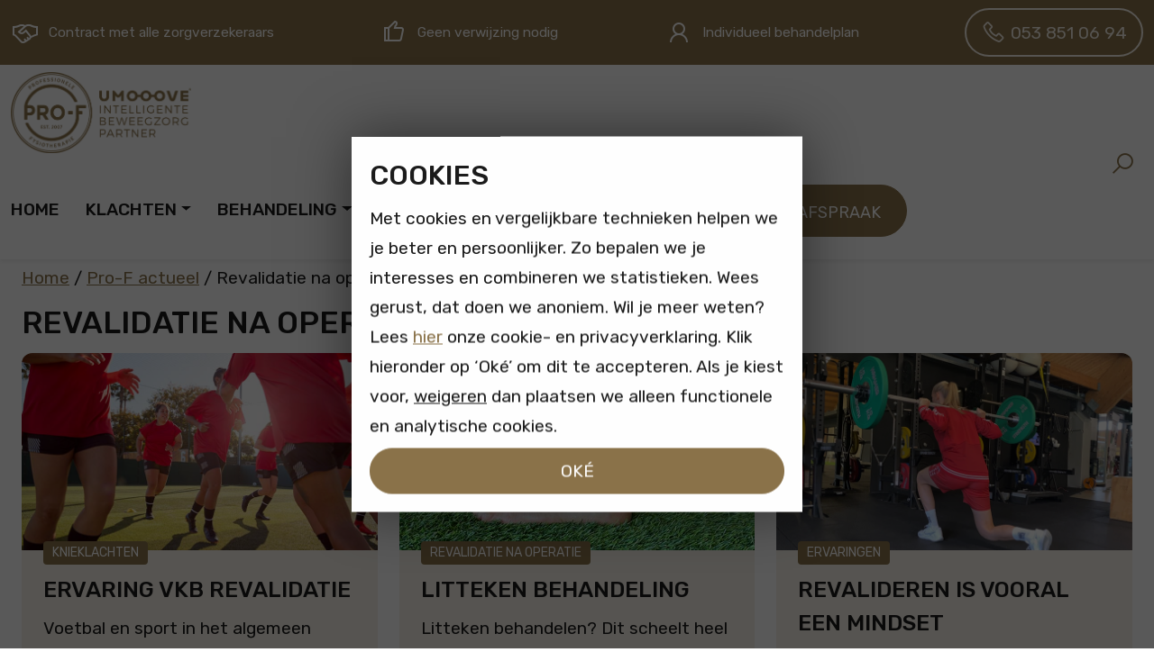

--- FILE ---
content_type: text/html; charset=UTF-8
request_url: https://www.pro-f.nl/category/revalidatie/
body_size: 17599
content:
<!doctype html>
<html lang="nl-NL">
	<head>
		<meta charset="UTF-8">
		<meta name="viewport" content="width=device-width, initial-scale=1, shrink-to-fit=no">
		<link rel="profile" href="https://gmpg.org/xfn/11">
	  <link rel="apple-touch-icon" href="https://www.pro-f.nl/wp-content/themes/pro-f/dist/img/icons/apple-touch-icon.png" sizes="180x180" />
	  <link rel="icon" href="https://www.pro-f.nl/wp-content/themes/pro-f/dist/img/icons/favicon-32x32.png" sizes="32x32" type="image/png" />
	  <link rel="icon" href="https://www.pro-f.nl/wp-content/themes/pro-f/dist/img/icons/favicon-16x16.png" sizes="16x16" type="image/png" />
	  <link rel="icon" href="https://www.pro-f.nl/wp-content/themes/pro-f/dist/img/icons/favicon.ico" />
    <link rel="manifest" href="https://www.pro-f.nl/wp-content/themes/pro-f/dist/img/icons/site.webmanifest">
    <link rel="mask-icon" href="https://www.pro-f.nl/wp-content/themes/pro-f/dist/img/icons/safari-pinned-tab.svg" color="#75613e">
    <meta name="msapplication-TileColor" content="#75613e">
    <meta name="theme-color" content="#75613e">
		<meta name='robots' content='index, follow, max-image-preview:large, max-snippet:-1, max-video-preview:-1' />

	<!-- This site is optimized with the Yoast SEO plugin v26.7 - https://yoast.com/wordpress/plugins/seo/ -->
	<title>Revalidatie na operatie Archives - Pro-F Professionele Fysiotherapie</title>
	<link rel="canonical" href="https://www.pro-f.nl/category/revalidatie/" />
	<meta property="og:locale" content="nl_NL" />
	<meta property="og:type" content="article" />
	<meta property="og:title" content="Revalidatie na operatie Archives - Pro-F Professionele Fysiotherapie" />
	<meta property="og:url" content="https://www.pro-f.nl/category/revalidatie/" />
	<meta property="og:site_name" content="Pro-F Professionele Fysiotherapie" />
	<meta name="twitter:card" content="summary_large_image" />
	<meta name="twitter:site" content="@Pro_F" />
	<script type="application/ld+json" class="yoast-schema-graph">{"@context":"https://schema.org","@graph":[{"@type":"CollectionPage","@id":"https://www.pro-f.nl/category/revalidatie/","url":"https://www.pro-f.nl/category/revalidatie/","name":"Revalidatie na operatie Archives - Pro-F Professionele Fysiotherapie","isPartOf":{"@id":"https://www.pro-f.nl/#website"},"primaryImageOfPage":{"@id":"https://www.pro-f.nl/category/revalidatie/#primaryimage"},"image":{"@id":"https://www.pro-f.nl/category/revalidatie/#primaryimage"},"thumbnailUrl":"https://www.pro-f.nl/wp-content/uploads/ervaring-vkb-revalidatie.jpg","breadcrumb":{"@id":"https://www.pro-f.nl/category/revalidatie/#breadcrumb"},"inLanguage":"nl-NL"},{"@type":"ImageObject","inLanguage":"nl-NL","@id":"https://www.pro-f.nl/category/revalidatie/#primaryimage","url":"https://www.pro-f.nl/wp-content/uploads/ervaring-vkb-revalidatie.jpg","contentUrl":"https://www.pro-f.nl/wp-content/uploads/ervaring-vkb-revalidatie.jpg","width":800,"height":500,"caption":"Ervaring VKB revalidatie voetbal"},{"@type":"BreadcrumbList","@id":"https://www.pro-f.nl/category/revalidatie/#breadcrumb","itemListElement":[{"@type":"ListItem","position":1,"name":"Home","item":"https://www.pro-f.nl/"},{"@type":"ListItem","position":2,"name":"Pro-F actueel","item":"https://www.pro-f.nl/nieuws/"},{"@type":"ListItem","position":3,"name":"Revalidatie na operatie"}]},{"@type":"WebSite","@id":"https://www.pro-f.nl/#website","url":"https://www.pro-f.nl/","name":"Pro-F Professionele Fysiotherapie","description":"Iedereen zijn eigen topprestatie","publisher":{"@id":"https://www.pro-f.nl/#organization"},"potentialAction":[{"@type":"SearchAction","target":{"@type":"EntryPoint","urlTemplate":"https://www.pro-f.nl/?s={search_term_string}"},"query-input":{"@type":"PropertyValueSpecification","valueRequired":true,"valueName":"search_term_string"}}],"inLanguage":"nl-NL"},{"@type":"Organization","@id":"https://www.pro-f.nl/#organization","name":"Pro-F Professionele Fysiotherapie","url":"https://www.pro-f.nl/","logo":{"@type":"ImageObject","inLanguage":"nl-NL","@id":"https://www.pro-f.nl/#/schema/logo/image/","url":"https://www.pro-f.nl/wp-content/uploads/Logo_Pro-F_partner_RGB.png","contentUrl":"https://www.pro-f.nl/wp-content/uploads/Logo_Pro-F_partner_RGB.png","width":815,"height":367,"caption":"Pro-F Professionele Fysiotherapie"},"image":{"@id":"https://www.pro-f.nl/#/schema/logo/image/"},"sameAs":["https://www.facebook.com/Pro.F.Fysiotherapie/timeline","https://x.com/Pro_F"]}]}</script>
	<!-- / Yoast SEO plugin. -->


<link rel="alternate" type="application/rss+xml" title="Pro-F Professionele Fysiotherapie &raquo; feed" href="https://www.pro-f.nl/feed/" />
<link rel="alternate" type="application/rss+xml" title="Pro-F Professionele Fysiotherapie &raquo; reacties feed" href="https://www.pro-f.nl/comments/feed/" />
<link rel="alternate" type="application/rss+xml" title="Pro-F Professionele Fysiotherapie &raquo; Revalidatie na operatie categorie feed" href="https://www.pro-f.nl/category/revalidatie/feed/" />
<style id='wp-img-auto-sizes-contain-inline-css' type='text/css'>
img:is([sizes=auto i],[sizes^="auto," i]){contain-intrinsic-size:3000px 1500px}
/*# sourceURL=wp-img-auto-sizes-contain-inline-css */
</style>
<link rel='stylesheet' id='ht_ctc_main_css-css' href='https://www.pro-f.nl/wp-content/plugins/click-to-chat-for-whatsapp/new/inc/assets/css/main.css?ver=4.35' type='text/css' media='all' />
<style id='wp-block-library-inline-css' type='text/css'>
:root{--wp-block-synced-color:#7a00df;--wp-block-synced-color--rgb:122,0,223;--wp-bound-block-color:var(--wp-block-synced-color);--wp-editor-canvas-background:#ddd;--wp-admin-theme-color:#007cba;--wp-admin-theme-color--rgb:0,124,186;--wp-admin-theme-color-darker-10:#006ba1;--wp-admin-theme-color-darker-10--rgb:0,107,160.5;--wp-admin-theme-color-darker-20:#005a87;--wp-admin-theme-color-darker-20--rgb:0,90,135;--wp-admin-border-width-focus:2px}@media (min-resolution:192dpi){:root{--wp-admin-border-width-focus:1.5px}}.wp-element-button{cursor:pointer}:root .has-very-light-gray-background-color{background-color:#eee}:root .has-very-dark-gray-background-color{background-color:#313131}:root .has-very-light-gray-color{color:#eee}:root .has-very-dark-gray-color{color:#313131}:root .has-vivid-green-cyan-to-vivid-cyan-blue-gradient-background{background:linear-gradient(135deg,#00d084,#0693e3)}:root .has-purple-crush-gradient-background{background:linear-gradient(135deg,#34e2e4,#4721fb 50%,#ab1dfe)}:root .has-hazy-dawn-gradient-background{background:linear-gradient(135deg,#faaca8,#dad0ec)}:root .has-subdued-olive-gradient-background{background:linear-gradient(135deg,#fafae1,#67a671)}:root .has-atomic-cream-gradient-background{background:linear-gradient(135deg,#fdd79a,#004a59)}:root .has-nightshade-gradient-background{background:linear-gradient(135deg,#330968,#31cdcf)}:root .has-midnight-gradient-background{background:linear-gradient(135deg,#020381,#2874fc)}:root{--wp--preset--font-size--normal:16px;--wp--preset--font-size--huge:42px}.has-regular-font-size{font-size:1em}.has-larger-font-size{font-size:2.625em}.has-normal-font-size{font-size:var(--wp--preset--font-size--normal)}.has-huge-font-size{font-size:var(--wp--preset--font-size--huge)}.has-text-align-center{text-align:center}.has-text-align-left{text-align:left}.has-text-align-right{text-align:right}.has-fit-text{white-space:nowrap!important}#end-resizable-editor-section{display:none}.aligncenter{clear:both}.items-justified-left{justify-content:flex-start}.items-justified-center{justify-content:center}.items-justified-right{justify-content:flex-end}.items-justified-space-between{justify-content:space-between}.screen-reader-text{border:0;clip-path:inset(50%);height:1px;margin:-1px;overflow:hidden;padding:0;position:absolute;width:1px;word-wrap:normal!important}.screen-reader-text:focus{background-color:#ddd;clip-path:none;color:#444;display:block;font-size:1em;height:auto;left:5px;line-height:normal;padding:15px 23px 14px;text-decoration:none;top:5px;width:auto;z-index:100000}html :where(.has-border-color){border-style:solid}html :where([style*=border-top-color]){border-top-style:solid}html :where([style*=border-right-color]){border-right-style:solid}html :where([style*=border-bottom-color]){border-bottom-style:solid}html :where([style*=border-left-color]){border-left-style:solid}html :where([style*=border-width]){border-style:solid}html :where([style*=border-top-width]){border-top-style:solid}html :where([style*=border-right-width]){border-right-style:solid}html :where([style*=border-bottom-width]){border-bottom-style:solid}html :where([style*=border-left-width]){border-left-style:solid}html :where(img[class*=wp-image-]){height:auto;max-width:100%}:where(figure){margin:0 0 1em}html :where(.is-position-sticky){--wp-admin--admin-bar--position-offset:var(--wp-admin--admin-bar--height,0px)}@media screen and (max-width:600px){html :where(.is-position-sticky){--wp-admin--admin-bar--position-offset:0px}}

/*# sourceURL=wp-block-library-inline-css */
</style><style id='wp-block-heading-inline-css' type='text/css'>
h1:where(.wp-block-heading).has-background,h2:where(.wp-block-heading).has-background,h3:where(.wp-block-heading).has-background,h4:where(.wp-block-heading).has-background,h5:where(.wp-block-heading).has-background,h6:where(.wp-block-heading).has-background{padding:1.25em 2.375em}h1.has-text-align-left[style*=writing-mode]:where([style*=vertical-lr]),h1.has-text-align-right[style*=writing-mode]:where([style*=vertical-rl]),h2.has-text-align-left[style*=writing-mode]:where([style*=vertical-lr]),h2.has-text-align-right[style*=writing-mode]:where([style*=vertical-rl]),h3.has-text-align-left[style*=writing-mode]:where([style*=vertical-lr]),h3.has-text-align-right[style*=writing-mode]:where([style*=vertical-rl]),h4.has-text-align-left[style*=writing-mode]:where([style*=vertical-lr]),h4.has-text-align-right[style*=writing-mode]:where([style*=vertical-rl]),h5.has-text-align-left[style*=writing-mode]:where([style*=vertical-lr]),h5.has-text-align-right[style*=writing-mode]:where([style*=vertical-rl]),h6.has-text-align-left[style*=writing-mode]:where([style*=vertical-lr]),h6.has-text-align-right[style*=writing-mode]:where([style*=vertical-rl]){rotate:180deg}
/*# sourceURL=https://www.pro-f.nl/wp-includes/blocks/heading/style.min.css */
</style>
<style id='wp-block-list-inline-css' type='text/css'>
ol,ul{box-sizing:border-box}:root :where(.wp-block-list.has-background){padding:1.25em 2.375em}
/*# sourceURL=https://www.pro-f.nl/wp-includes/blocks/list/style.min.css */
</style>
<style id='wp-block-paragraph-inline-css' type='text/css'>
.is-small-text{font-size:.875em}.is-regular-text{font-size:1em}.is-large-text{font-size:2.25em}.is-larger-text{font-size:3em}.has-drop-cap:not(:focus):first-letter{float:left;font-size:8.4em;font-style:normal;font-weight:100;line-height:.68;margin:.05em .1em 0 0;text-transform:uppercase}body.rtl .has-drop-cap:not(:focus):first-letter{float:none;margin-left:.1em}p.has-drop-cap.has-background{overflow:hidden}:root :where(p.has-background){padding:1.25em 2.375em}:where(p.has-text-color:not(.has-link-color)) a{color:inherit}p.has-text-align-left[style*="writing-mode:vertical-lr"],p.has-text-align-right[style*="writing-mode:vertical-rl"]{rotate:180deg}
/*# sourceURL=https://www.pro-f.nl/wp-includes/blocks/paragraph/style.min.css */
</style>
<style id='global-styles-inline-css' type='text/css'>
:root{--wp--preset--aspect-ratio--square: 1;--wp--preset--aspect-ratio--4-3: 4/3;--wp--preset--aspect-ratio--3-4: 3/4;--wp--preset--aspect-ratio--3-2: 3/2;--wp--preset--aspect-ratio--2-3: 2/3;--wp--preset--aspect-ratio--16-9: 16/9;--wp--preset--aspect-ratio--9-16: 9/16;--wp--preset--color--black: #000000;--wp--preset--color--cyan-bluish-gray: #abb8c3;--wp--preset--color--white: #ffffff;--wp--preset--color--pale-pink: #f78da7;--wp--preset--color--vivid-red: #cf2e2e;--wp--preset--color--luminous-vivid-orange: #ff6900;--wp--preset--color--luminous-vivid-amber: #fcb900;--wp--preset--color--light-green-cyan: #7bdcb5;--wp--preset--color--vivid-green-cyan: #00d084;--wp--preset--color--pale-cyan-blue: #8ed1fc;--wp--preset--color--vivid-cyan-blue: #0693e3;--wp--preset--color--vivid-purple: #9b51e0;--wp--preset--gradient--vivid-cyan-blue-to-vivid-purple: linear-gradient(135deg,rgb(6,147,227) 0%,rgb(155,81,224) 100%);--wp--preset--gradient--light-green-cyan-to-vivid-green-cyan: linear-gradient(135deg,rgb(122,220,180) 0%,rgb(0,208,130) 100%);--wp--preset--gradient--luminous-vivid-amber-to-luminous-vivid-orange: linear-gradient(135deg,rgb(252,185,0) 0%,rgb(255,105,0) 100%);--wp--preset--gradient--luminous-vivid-orange-to-vivid-red: linear-gradient(135deg,rgb(255,105,0) 0%,rgb(207,46,46) 100%);--wp--preset--gradient--very-light-gray-to-cyan-bluish-gray: linear-gradient(135deg,rgb(238,238,238) 0%,rgb(169,184,195) 100%);--wp--preset--gradient--cool-to-warm-spectrum: linear-gradient(135deg,rgb(74,234,220) 0%,rgb(151,120,209) 20%,rgb(207,42,186) 40%,rgb(238,44,130) 60%,rgb(251,105,98) 80%,rgb(254,248,76) 100%);--wp--preset--gradient--blush-light-purple: linear-gradient(135deg,rgb(255,206,236) 0%,rgb(152,150,240) 100%);--wp--preset--gradient--blush-bordeaux: linear-gradient(135deg,rgb(254,205,165) 0%,rgb(254,45,45) 50%,rgb(107,0,62) 100%);--wp--preset--gradient--luminous-dusk: linear-gradient(135deg,rgb(255,203,112) 0%,rgb(199,81,192) 50%,rgb(65,88,208) 100%);--wp--preset--gradient--pale-ocean: linear-gradient(135deg,rgb(255,245,203) 0%,rgb(182,227,212) 50%,rgb(51,167,181) 100%);--wp--preset--gradient--electric-grass: linear-gradient(135deg,rgb(202,248,128) 0%,rgb(113,206,126) 100%);--wp--preset--gradient--midnight: linear-gradient(135deg,rgb(2,3,129) 0%,rgb(40,116,252) 100%);--wp--preset--font-size--small: 13px;--wp--preset--font-size--medium: 20px;--wp--preset--font-size--large: 36px;--wp--preset--font-size--x-large: 42px;--wp--preset--spacing--20: 0.44rem;--wp--preset--spacing--30: 0.67rem;--wp--preset--spacing--40: 1rem;--wp--preset--spacing--50: 1.5rem;--wp--preset--spacing--60: 2.25rem;--wp--preset--spacing--70: 3.38rem;--wp--preset--spacing--80: 5.06rem;--wp--preset--shadow--natural: 6px 6px 9px rgba(0, 0, 0, 0.2);--wp--preset--shadow--deep: 12px 12px 50px rgba(0, 0, 0, 0.4);--wp--preset--shadow--sharp: 6px 6px 0px rgba(0, 0, 0, 0.2);--wp--preset--shadow--outlined: 6px 6px 0px -3px rgb(255, 255, 255), 6px 6px rgb(0, 0, 0);--wp--preset--shadow--crisp: 6px 6px 0px rgb(0, 0, 0);}:where(.is-layout-flex){gap: 0.5em;}:where(.is-layout-grid){gap: 0.5em;}body .is-layout-flex{display: flex;}.is-layout-flex{flex-wrap: wrap;align-items: center;}.is-layout-flex > :is(*, div){margin: 0;}body .is-layout-grid{display: grid;}.is-layout-grid > :is(*, div){margin: 0;}:where(.wp-block-columns.is-layout-flex){gap: 2em;}:where(.wp-block-columns.is-layout-grid){gap: 2em;}:where(.wp-block-post-template.is-layout-flex){gap: 1.25em;}:where(.wp-block-post-template.is-layout-grid){gap: 1.25em;}.has-black-color{color: var(--wp--preset--color--black) !important;}.has-cyan-bluish-gray-color{color: var(--wp--preset--color--cyan-bluish-gray) !important;}.has-white-color{color: var(--wp--preset--color--white) !important;}.has-pale-pink-color{color: var(--wp--preset--color--pale-pink) !important;}.has-vivid-red-color{color: var(--wp--preset--color--vivid-red) !important;}.has-luminous-vivid-orange-color{color: var(--wp--preset--color--luminous-vivid-orange) !important;}.has-luminous-vivid-amber-color{color: var(--wp--preset--color--luminous-vivid-amber) !important;}.has-light-green-cyan-color{color: var(--wp--preset--color--light-green-cyan) !important;}.has-vivid-green-cyan-color{color: var(--wp--preset--color--vivid-green-cyan) !important;}.has-pale-cyan-blue-color{color: var(--wp--preset--color--pale-cyan-blue) !important;}.has-vivid-cyan-blue-color{color: var(--wp--preset--color--vivid-cyan-blue) !important;}.has-vivid-purple-color{color: var(--wp--preset--color--vivid-purple) !important;}.has-black-background-color{background-color: var(--wp--preset--color--black) !important;}.has-cyan-bluish-gray-background-color{background-color: var(--wp--preset--color--cyan-bluish-gray) !important;}.has-white-background-color{background-color: var(--wp--preset--color--white) !important;}.has-pale-pink-background-color{background-color: var(--wp--preset--color--pale-pink) !important;}.has-vivid-red-background-color{background-color: var(--wp--preset--color--vivid-red) !important;}.has-luminous-vivid-orange-background-color{background-color: var(--wp--preset--color--luminous-vivid-orange) !important;}.has-luminous-vivid-amber-background-color{background-color: var(--wp--preset--color--luminous-vivid-amber) !important;}.has-light-green-cyan-background-color{background-color: var(--wp--preset--color--light-green-cyan) !important;}.has-vivid-green-cyan-background-color{background-color: var(--wp--preset--color--vivid-green-cyan) !important;}.has-pale-cyan-blue-background-color{background-color: var(--wp--preset--color--pale-cyan-blue) !important;}.has-vivid-cyan-blue-background-color{background-color: var(--wp--preset--color--vivid-cyan-blue) !important;}.has-vivid-purple-background-color{background-color: var(--wp--preset--color--vivid-purple) !important;}.has-black-border-color{border-color: var(--wp--preset--color--black) !important;}.has-cyan-bluish-gray-border-color{border-color: var(--wp--preset--color--cyan-bluish-gray) !important;}.has-white-border-color{border-color: var(--wp--preset--color--white) !important;}.has-pale-pink-border-color{border-color: var(--wp--preset--color--pale-pink) !important;}.has-vivid-red-border-color{border-color: var(--wp--preset--color--vivid-red) !important;}.has-luminous-vivid-orange-border-color{border-color: var(--wp--preset--color--luminous-vivid-orange) !important;}.has-luminous-vivid-amber-border-color{border-color: var(--wp--preset--color--luminous-vivid-amber) !important;}.has-light-green-cyan-border-color{border-color: var(--wp--preset--color--light-green-cyan) !important;}.has-vivid-green-cyan-border-color{border-color: var(--wp--preset--color--vivid-green-cyan) !important;}.has-pale-cyan-blue-border-color{border-color: var(--wp--preset--color--pale-cyan-blue) !important;}.has-vivid-cyan-blue-border-color{border-color: var(--wp--preset--color--vivid-cyan-blue) !important;}.has-vivid-purple-border-color{border-color: var(--wp--preset--color--vivid-purple) !important;}.has-vivid-cyan-blue-to-vivid-purple-gradient-background{background: var(--wp--preset--gradient--vivid-cyan-blue-to-vivid-purple) !important;}.has-light-green-cyan-to-vivid-green-cyan-gradient-background{background: var(--wp--preset--gradient--light-green-cyan-to-vivid-green-cyan) !important;}.has-luminous-vivid-amber-to-luminous-vivid-orange-gradient-background{background: var(--wp--preset--gradient--luminous-vivid-amber-to-luminous-vivid-orange) !important;}.has-luminous-vivid-orange-to-vivid-red-gradient-background{background: var(--wp--preset--gradient--luminous-vivid-orange-to-vivid-red) !important;}.has-very-light-gray-to-cyan-bluish-gray-gradient-background{background: var(--wp--preset--gradient--very-light-gray-to-cyan-bluish-gray) !important;}.has-cool-to-warm-spectrum-gradient-background{background: var(--wp--preset--gradient--cool-to-warm-spectrum) !important;}.has-blush-light-purple-gradient-background{background: var(--wp--preset--gradient--blush-light-purple) !important;}.has-blush-bordeaux-gradient-background{background: var(--wp--preset--gradient--blush-bordeaux) !important;}.has-luminous-dusk-gradient-background{background: var(--wp--preset--gradient--luminous-dusk) !important;}.has-pale-ocean-gradient-background{background: var(--wp--preset--gradient--pale-ocean) !important;}.has-electric-grass-gradient-background{background: var(--wp--preset--gradient--electric-grass) !important;}.has-midnight-gradient-background{background: var(--wp--preset--gradient--midnight) !important;}.has-small-font-size{font-size: var(--wp--preset--font-size--small) !important;}.has-medium-font-size{font-size: var(--wp--preset--font-size--medium) !important;}.has-large-font-size{font-size: var(--wp--preset--font-size--large) !important;}.has-x-large-font-size{font-size: var(--wp--preset--font-size--x-large) !important;}
/*# sourceURL=global-styles-inline-css */
</style>

<style id='classic-theme-styles-inline-css' type='text/css'>
/*! This file is auto-generated */
.wp-block-button__link{color:#fff;background-color:#32373c;border-radius:9999px;box-shadow:none;text-decoration:none;padding:calc(.667em + 2px) calc(1.333em + 2px);font-size:1.125em}.wp-block-file__button{background:#32373c;color:#fff;text-decoration:none}
/*# sourceURL=/wp-includes/css/classic-themes.min.css */
</style>
<link rel='stylesheet' id='wp-components-css' href='https://www.pro-f.nl/wp-includes/css/dist/components/style.min.css?ver=6.9' type='text/css' media='all' />
<link rel='stylesheet' id='wp-preferences-css' href='https://www.pro-f.nl/wp-includes/css/dist/preferences/style.min.css?ver=6.9' type='text/css' media='all' />
<link rel='stylesheet' id='wp-block-editor-css' href='https://www.pro-f.nl/wp-includes/css/dist/block-editor/style.min.css?ver=6.9' type='text/css' media='all' />
<link rel='stylesheet' id='popup-maker-block-library-style-css' href='https://www.pro-f.nl/wp-content/plugins/popup-maker/dist/packages/block-library-style.css?ver=dbea705cfafe089d65f1' type='text/css' media='all' />
<link rel='stylesheet' id='forprivacy-frontend-css-css' href='https://www.pro-f.nl/wp-content/plugins/forprivacy/dist/css/app.min.2df0b6dbbf9bebc5f356.css?ver=6.9' type='text/css' media='all' />
<link rel='stylesheet' id='prefix-style-css' href='https://www.pro-f.nl/wp-content/plugins/the-feedback-company-xml-feed/css/fc_style.css?ver=6.9' type='text/css' media='all' />
<link rel='stylesheet' id='forthemes-stylesheet-css' href='https://www.pro-f.nl/wp-content/themes/pro-f/dist/css/bundle.css?ver=1.7.8' type='text/css' media='all' />
<script type="text/javascript" src="https://www.pro-f.nl/wp-includes/js/jquery/jquery.min.js?ver=3.7.1" id="jquery-core-js"></script>
<script type="text/javascript" src="https://www.pro-f.nl/wp-includes/js/jquery/jquery-migrate.min.js?ver=3.4.1" id="jquery-migrate-js"></script>
<script type="text/javascript" id="forprivacy-data-js-extra">
/* <![CDATA[ */
var forprivacyData = {"consentInfo":"\u003Ch2\u003ECookies\u003C/h2\u003E\r\nMet cookies en vergelijkbare technieken helpen we je beter en persoonlijker. Zo bepalen we je interesses en combineren we statistieken. Wees gerust, dat doen we anoniem. Wil je meer weten? Lees \u003Ca href=\"https://www.pro-f.nl/privacyverklaring/\" class=\"fw-normal\"\u003Ehier\u003C/a\u003E onze cookie- en privacyverklaring. Klik hieronder op \u2018Ok\u00e9\u2019 om dit te accepteren. Als je kiest voor, \u003Cbutton class=\"btn btn-link text-lowercase refuse-cookie p-0 m-0\"\u003E\u003Cu\u003EWeigeren\u003C/u\u003E\u003C/button\u003E dan plaatsen we alleen functionele en analytische cookies.\r\n\r\n\u003Cbutton class=\"btn btn-primary w-100 accept-cookie mt-2\"\u003EOk\u00e9\u003C/button\u003E","popupPosition":""};
//# sourceURL=forprivacy-data-js-extra
/* ]]> */
</script>
<script type="text/javascript" src="https://www.pro-f.nl/wp-content/plugins/forprivacy/dist/js/app.min.2df0b6dbbf9bebc5f356.js" id="forprivacy-data-js"></script>

<link rel="icon" href="https://www.pro-f.nl/wp-content/uploads/2022/11/cropped-Logo-Pro-F-32x32.png" sizes="32x32" />
<link rel="icon" href="https://www.pro-f.nl/wp-content/uploads/2022/11/cropped-Logo-Pro-F-192x192.png" sizes="192x192" />
<link rel="apple-touch-icon" href="https://www.pro-f.nl/wp-content/uploads/2022/11/cropped-Logo-Pro-F-180x180.png" />
<meta name="msapplication-TileImage" content="https://www.pro-f.nl/wp-content/uploads/2022/11/cropped-Logo-Pro-F-270x270.png" />
    <!-- Google Tag Manager -->
    <script>(function(w,d,s,l,i){w[l]=w[l]||[];w[l].push({'gtm.start':
    new Date().getTime(),event:'gtm.js'});var f=d.getElementsByTagName(s)[0],
    j=d.createElement(s),dl=l!='dataLayer'?'&l='+l:'';j.async=true;j.src=
    'https://www.googletagmanager.com/gtm.js?id='+i+dl;f.parentNode.insertBefore(j,f);
    })(window,document,'script','dataLayer','GTM-TQHKRB');</script>
    <!-- End Google Tag Manager -->
	<link rel='stylesheet' id='popup-maker-site-css' href='//www.pro-f.nl/wp-content/uploads/pum/pum-site-styles.css?generated=1755218231&#038;ver=1.21.5' type='text/css' media='all' />
</head>
<body class="archive category category-revalidatie category-5 wp-custom-logo wp-theme-pro-f">
<!-- Google Tag Manager (noscript) -->
<noscript><iframe src="https://www.googletagmanager.com/ns.html?id=GTM-TQHKRB"
height="0" width="0" style="display:none;visibility:hidden"></iframe></noscript>
<!-- End Google Tag Manager (noscript) -->
<div id="page" class="site">

	<header id="masthead" class="site-header shadow-sm bg-white" role="banner">
      <div id="topbar" class="bg-primary py-2">
          <div class="container-xl">
              <div class="row usp_container align-items-center justify-content-between">
                
                
                <div class="col-auto usp1">
                    <span class="d-flex align-items-center">Contract met alle zorgverzekeraars</span>
                </div>

                
                
                <div class="col-auto usp2">
                    <span class="d-flex align-items-center">Geen verwijzing nodig</span>
                </div>

                
                
                <div class="col-auto usp3">
                    <span class="d-flex align-items-center">Individueel behandelplan</span>
                </div>

                
                <div class="col-auto text-center d-none d-xl-block">
                    <a href="tel:0538510694" class="btn btn-outline-light">
                        <i class="las la-phone"></i> <span>053 851 06 94</span>
                    </a>
                </div>
              </div>
          </div>
      </div>
	    <div class="container-xl">
	        <div class="row g-0 align-items-center">
	            <div class="col-xl-11 col-8">
	            		<div class="row justify-content-between align-items-center">
            				<div class="col-auto">
			                <a href="/" rel="home" class="navbar-brand me-0">
			        	       <img src="https://www.pro-f.nl/wp-content/uploads/Logo_Pro-F_partner_RGB.png" alt="Pro-F Professionele Fysiotherapie" class="img-fluid py-2" width="200" height="90">
			                </a>
	             		 	</div>
	            			<div class="col-auto d-none d-xl-block">
								      <nav class="mainmenu">
								          <ul id="menu-hoofdmenu" class="list-inline mb-0" itemscope itemtype="http://www.schema.org/SiteNavigationElement"><li  id="menu-item-25812" class="menu-item menu-item-type-post_type menu-item-object-page menu-item-home menu-item-25812 list-inline-item"><a href="https://www.pro-f.nl/" class="nav-link"><span>Home</span></a></li>
<li  id="menu-item-24375" class="menu-item menu-item-type-custom menu-item-object-custom menu-item-has-children dropdown menu-item-24375 list-inline-item"><a href="#" class="dropdown-toggle nav-link" id="menu-item-dropdown-24375"><span>Klachten</span></a>
<ul class="dropdown-menu animate slideIn" aria-labelledby="menu-item-dropdown-24375">
	<li  id="menu-item-27277" class="menu-item menu-item-type-post_type menu-item-object-page menu-item-27277 list-inline-item"><a href="https://www.pro-f.nl/artrose/" class="dropdown-item"><span>Artrose</span></a></li>
	<li  id="menu-item-27275" class="menu-item menu-item-type-post_type menu-item-object-page menu-item-27275 list-inline-item"><a href="https://www.pro-f.nl/armklachten/" class="dropdown-item"><span>Armklachten</span></a></li>
	<li  id="menu-item-27292" class="menu-item menu-item-type-post_type menu-item-object-page menu-item-27292 list-inline-item"><a href="https://www.pro-f.nl/hoofdpijn/" class="dropdown-item"><span>Hoofdpijn</span></a></li>
	<li  id="menu-item-27296" class="menu-item menu-item-type-post_type menu-item-object-page menu-item-27296 list-inline-item"><a href="https://www.pro-f.nl/knieklachten/" class="dropdown-item"><span>Knieklachten</span></a></li>
	<li  id="menu-item-28856" class="menu-item menu-item-type-post_type menu-item-object-page menu-item-28856 list-inline-item"><a href="https://www.pro-f.nl/litteken-behandelen/" class="dropdown-item"><span>Littekens</span></a></li>
	<li  id="menu-item-27303" class="menu-item menu-item-type-post_type menu-item-object-page menu-item-27303 list-inline-item"><a href="https://www.pro-f.nl/nekklachten/" class="dropdown-item"><span>Nekklachten</span></a></li>
	<li  id="menu-item-27309" class="menu-item menu-item-type-post_type menu-item-object-page menu-item-27309 list-inline-item"><a href="https://www.pro-f.nl/polsklachten/" class="dropdown-item"><span>Polsklachten</span></a></li>
	<li  id="menu-item-27313" class="menu-item menu-item-type-post_type menu-item-object-page menu-item-27313 list-inline-item"><a href="https://www.pro-f.nl/rugklachten/" class="dropdown-item"><span>Rugklachten</span></a></li>
	<li  id="menu-item-28898" class="menu-item menu-item-type-post_type menu-item-object-page menu-item-28898 list-inline-item"><a href="https://www.pro-f.nl/schouderklachten/" class="dropdown-item"><span>Schouderklachten</span></a></li>
	<li  id="menu-item-27317" class="menu-item menu-item-type-post_type menu-item-object-page menu-item-27317 list-inline-item"><a href="https://www.pro-f.nl/sportblessures/" class="dropdown-item"><span>Sportblessures</span></a></li>
	<li  id="menu-item-27325" class="menu-item menu-item-type-post_type menu-item-object-page menu-item-27325 list-inline-item"><a href="https://www.pro-f.nl/zwangerschapsklachten/" class="dropdown-item"><span>Zwangerschapsklachten</span></a></li>
</ul>
</li>
<li  id="menu-item-24374" class="menu-item menu-item-type-custom menu-item-object-custom menu-item-has-children dropdown menu-item-24374 list-inline-item"><a href="#" class="dropdown-toggle nav-link" id="menu-item-dropdown-24374"><span>Behandeling</span></a>
<ul class="dropdown-menu animate slideIn" aria-labelledby="menu-item-dropdown-24374">
	<li  id="menu-item-27378" class="menu-item menu-item-type-post_type menu-item-object-page menu-item-27378 list-inline-item"><a href="https://www.pro-f.nl/fysiotherapie-enschede/" class="dropdown-item"><span>Fysiotherapie</span></a></li>
	<li  id="menu-item-27300" class="menu-item menu-item-type-post_type menu-item-object-page menu-item-27300 list-inline-item"><a href="https://www.pro-f.nl/manuele-therapie/" class="dropdown-item"><span>Manuele therapie</span></a></li>
	<li  id="menu-item-27318" class="menu-item menu-item-type-post_type menu-item-object-page menu-item-27318 list-inline-item"><a href="https://www.pro-f.nl/sportfysiotherapie/" class="dropdown-item"><span>Sportfysiotherapie</span></a></li>
	<li  id="menu-item-29353" class="menu-item menu-item-type-post_type menu-item-object-page menu-item-29353 list-inline-item"><a href="https://www.pro-f.nl/neurorevalidatie/" class="dropdown-item"><span>Neurorevalidatie</span></a></li>
	<li  id="menu-item-29411" class="menu-item menu-item-type-post_type menu-item-object-page menu-item-29411 list-inline-item"><a href="https://www.pro-f.nl/craniosacraal-therapie/" class="dropdown-item"><span>Craniosacraaltherapie</span></a></li>
	<li  id="menu-item-27306" class="menu-item menu-item-type-post_type menu-item-object-page menu-item-27306 list-inline-item"><a href="https://www.pro-f.nl/osteopathie/" class="dropdown-item"><span>Osteopathie</span></a></li>
	<li  id="menu-item-27281" class="menu-item menu-item-type-post_type menu-item-object-page menu-item-27281 list-inline-item"><a href="https://www.pro-f.nl/dry-needling/" class="dropdown-item"><span>Dry needling</span></a></li>
	<li  id="menu-item-27310" class="menu-item menu-item-type-post_type menu-item-object-page menu-item-27310 list-inline-item"><a href="https://www.pro-f.nl/revalidatie/" class="dropdown-item"><span>Revalidatie</span></a></li>
	<li  id="menu-item-29626" class="menu-item menu-item-type-post_type menu-item-object-page menu-item-29626 list-inline-item"><a href="https://www.pro-f.nl/psychologie/" class="dropdown-item"><span>Psychologie</span></a></li>
	<li  id="menu-item-27379" class="menu-item menu-item-type-post_type menu-item-object-page menu-item-27379 list-inline-item"><a href="https://www.pro-f.nl/behandelingen/" class="dropdown-item"><span>Bekijk alles</span></a></li>
</ul>
</li>
<li  id="menu-item-28386" class="menu-item menu-item-type-post_type menu-item-object-page menu-item-has-children dropdown menu-item-28386 list-inline-item"><a href="https://www.pro-f.nl/sport-performance/" class="dropdown-toggle nav-link" id="menu-item-dropdown-28386"><span>Performance</span></a>
<ul class="dropdown-menu animate slideIn" aria-labelledby="menu-item-dropdown-28386">
	<li  id="menu-item-27320" class="menu-item menu-item-type-post_type menu-item-object-page menu-item-27320 list-inline-item"><a href="https://www.pro-f.nl/sport-testen/" class="dropdown-item"><span>Testen</span></a></li>
	<li  id="menu-item-27307" class="menu-item menu-item-type-post_type menu-item-object-page menu-item-27307 list-inline-item"><a href="https://www.pro-f.nl/personal-training/" class="dropdown-item"><span>Trainen</span></a></li>
	<li  id="menu-item-29625" class="menu-item menu-item-type-post_type menu-item-object-page menu-item-29625 list-inline-item"><a href="https://www.pro-f.nl/sportpsycholoog/" class="dropdown-item"><span>Mentaal</span></a></li>
</ul>
</li>
<li  id="menu-item-24371" class="menu-item menu-item-type-custom menu-item-object-custom menu-item-has-children dropdown menu-item-24371 list-inline-item"><a href="#" class="dropdown-toggle nav-link" id="menu-item-dropdown-24371"><span>Meer info</span></a>
<ul class="dropdown-menu animate slideIn" aria-labelledby="menu-item-dropdown-24371">
	<li  id="menu-item-27290" class="menu-item menu-item-type-post_type menu-item-object-page menu-item-27290 list-inline-item"><a href="https://www.pro-f.nl/het-team-fysiotherapeuten-enschede/" class="dropdown-item"><span>Het team</span></a></li>
	<li  id="menu-item-25813" class="menu-item menu-item-type-post_type menu-item-object-page current_page_parent menu-item-25813 list-inline-item"><a href="https://www.pro-f.nl/nieuws/" class="dropdown-item"><span>Nieuws</span></a></li>
	<li  id="menu-item-27777" class="menu-item menu-item-type-custom menu-item-object-custom menu-item-27777 list-inline-item"><a href="https://carriere.pro-f.nl" class="dropdown-item"><span>Vacatures</span></a></li>
	<li  id="menu-item-28847" class="menu-item menu-item-type-post_type menu-item-object-page menu-item-28847 list-inline-item"><a href="https://www.pro-f.nl/partners/" class="dropdown-item"><span>Partners</span></a></li>
	<li  id="menu-item-29587" class="menu-item menu-item-type-post_type menu-item-object-page menu-item-29587 list-inline-item"><a href="https://www.pro-f.nl/contact/" class="dropdown-item"><span>Contact</span></a></li>
</ul>
</li>
<li  id="menu-item-25807" class="btn btn-primary popmake-28962 menu-item menu-item-type-post_type menu-item-object-page menu-item-25807 list-inline-item"><a href="https://www.pro-f.nl/online-afspraak-maken/" class="nav-link"><span>Online afspraak</span></a></li>
</ul>								      </nav>
							   	 </div>
								</div>
	            </div>
	            <div class="col-xl-1 col-4 text-end">
                <div class="btn-group" role="group">
                  <button class="btn btn-link px-2 d-xl-none" type="button" data-bs-toggle="offcanvas" data-bs-target="#sidemenu" aria-label="Sidemenu">
                    <i class="las la-lg la-bars" data-bs-toggle="offcanvas" data-bs-target="#sidemenu"></i>
                  </button>
                  <button class="searchtoggle btn btn-link" data-bs-toggle="collapse" data-bs-target="#searchcollapse" role="button" aria-expanded="false" aria-controls="searchcollapse" aria-label="Zoeken"> <i class="las la-lg la-search"></i> </button>
                </div>
	            </div>
	        </div>
	    </div>
      <div class="collapse bg-light" id="searchcollapse">
        <div class="container-xl py-3">
          <div class="row justify-content-end">
            <div class="col-md-6">
              <form action="/" method="get">
  <div class="input-group">
    <input type="text" name="s" id="search" class="form-control" value="" placeholder="Typ hier je zoekwoorden"/>
    <button type="submit" class="btn btn-dark" value="Zoeken">Zoeken</button>
  </div>
</form>
            </div>
          </div>
        </div>
      </div>
	</header>

    <div class="offcanvas offcanvas-start" tabindex="-1" id="sidemenu">
      <div class="offcanvas-header">
        <a href="/" rel="home" class="offcanvas-brand">
         <img src="https://www.pro-f.nl/wp-content/uploads/Logo_Pro-F_partner_RGB.png" alt="Pro-F Professionele Fysiotherapie" class="img-fluid " width="200" height="90">
        </a>
        <button type="button" class="btn-close text-reset" data-bs-dismiss="offcanvas" aria-label="Close" onclick="uncheckboxes('nav')"></button>
      </div>
      <div class="offcanvas-body">
          <nav>
            <div id="forthemes-offcanvas-navbar">
            <div class="menu-hoofdmenu-container"><ul id="menu-hoofdmenu-1" class="nav navbar-nav" itemscope itemtype="http://www.schema.org/SiteNavigationElement"><li  class="menu-item menu-item-type-post_type menu-item-object-page menu-item-home menu-item-25812 nav-item"><a href="https://www.pro-f.nl/" class="nav-link"><span>Home</span></a></li>
<li  class="menu-item menu-item-type-custom menu-item-object-custom menu-item-has-children menu-item-24375 nav-item"><a href="#"><span>Klachten</span></a><label for="menu-item-dropdown24375" class="toggle-sub"><i class="las la-angle-right"></i></label><input type="checkbox" name="nav" id="menu-item-dropdown24375" class="sub-nav-check" />
<ul id="menu-item-dropdown24375-sub"  class="sub-nav" aria-labelledby="menu-item-dropdown24375">
	<li class="sub-heading"><span>Klachten</span><label for="menu-item-dropdown24375" class="toggle" onclick="" title="Back"><i class="las  la-arrow-left"></i> </label></li><li  class="menu-item menu-item-type-post_type menu-item-object-page menu-item-27277 nav-item"><a href="https://www.pro-f.nl/artrose/"><span>Artrose</span></a></li>
	<li class="sub-heading"><span>Klachten</span><label for="menu-item-dropdown24375" class="toggle" onclick="" title="Back"><i class="las  la-arrow-left"></i> </label></li><li  class="menu-item menu-item-type-post_type menu-item-object-page menu-item-27275 nav-item"><a href="https://www.pro-f.nl/armklachten/"><span>Armklachten</span></a></li>
	<li class="sub-heading"><span>Klachten</span><label for="menu-item-dropdown24375" class="toggle" onclick="" title="Back"><i class="las  la-arrow-left"></i> </label></li><li  class="menu-item menu-item-type-post_type menu-item-object-page menu-item-27292 nav-item"><a href="https://www.pro-f.nl/hoofdpijn/"><span>Hoofdpijn</span></a></li>
	<li class="sub-heading"><span>Klachten</span><label for="menu-item-dropdown24375" class="toggle" onclick="" title="Back"><i class="las  la-arrow-left"></i> </label></li><li  class="menu-item menu-item-type-post_type menu-item-object-page menu-item-27296 nav-item"><a href="https://www.pro-f.nl/knieklachten/"><span>Knieklachten</span></a></li>
	<li class="sub-heading"><span>Klachten</span><label for="menu-item-dropdown24375" class="toggle" onclick="" title="Back"><i class="las  la-arrow-left"></i> </label></li><li  class="menu-item menu-item-type-post_type menu-item-object-page menu-item-28856 nav-item"><a href="https://www.pro-f.nl/litteken-behandelen/"><span>Littekens</span></a></li>
	<li class="sub-heading"><span>Klachten</span><label for="menu-item-dropdown24375" class="toggle" onclick="" title="Back"><i class="las  la-arrow-left"></i> </label></li><li  class="menu-item menu-item-type-post_type menu-item-object-page menu-item-27303 nav-item"><a href="https://www.pro-f.nl/nekklachten/"><span>Nekklachten</span></a></li>
	<li class="sub-heading"><span>Klachten</span><label for="menu-item-dropdown24375" class="toggle" onclick="" title="Back"><i class="las  la-arrow-left"></i> </label></li><li  class="menu-item menu-item-type-post_type menu-item-object-page menu-item-27309 nav-item"><a href="https://www.pro-f.nl/polsklachten/"><span>Polsklachten</span></a></li>
	<li class="sub-heading"><span>Klachten</span><label for="menu-item-dropdown24375" class="toggle" onclick="" title="Back"><i class="las  la-arrow-left"></i> </label></li><li  class="menu-item menu-item-type-post_type menu-item-object-page menu-item-27313 nav-item"><a href="https://www.pro-f.nl/rugklachten/"><span>Rugklachten</span></a></li>
	<li class="sub-heading"><span>Klachten</span><label for="menu-item-dropdown24375" class="toggle" onclick="" title="Back"><i class="las  la-arrow-left"></i> </label></li><li  class="menu-item menu-item-type-post_type menu-item-object-page menu-item-28898 nav-item"><a href="https://www.pro-f.nl/schouderklachten/"><span>Schouderklachten</span></a></li>
	<li class="sub-heading"><span>Klachten</span><label for="menu-item-dropdown24375" class="toggle" onclick="" title="Back"><i class="las  la-arrow-left"></i> </label></li><li  class="menu-item menu-item-type-post_type menu-item-object-page menu-item-27317 nav-item"><a href="https://www.pro-f.nl/sportblessures/"><span>Sportblessures</span></a></li>
	<li class="sub-heading"><span>Klachten</span><label for="menu-item-dropdown24375" class="toggle" onclick="" title="Back"><i class="las  la-arrow-left"></i> </label></li><li  class="menu-item menu-item-type-post_type menu-item-object-page menu-item-27325 nav-item"><a href="https://www.pro-f.nl/zwangerschapsklachten/"><span>Zwangerschapsklachten</span></a></li>
</ul>
</li>
<li  class="menu-item menu-item-type-custom menu-item-object-custom menu-item-has-children menu-item-24374 nav-item"><a href="#"><span>Behandeling</span></a><label for="menu-item-dropdown24374" class="toggle-sub"><i class="las la-angle-right"></i></label><input type="checkbox" name="nav" id="menu-item-dropdown24374" class="sub-nav-check" />
<ul id="menu-item-dropdown24374-sub"  class="sub-nav" aria-labelledby="menu-item-dropdown24374">
	<li class="sub-heading"><span>Behandeling</span><label for="menu-item-dropdown24374" class="toggle" onclick="" title="Back"><i class="las  la-arrow-left"></i> </label></li><li  class="menu-item menu-item-type-post_type menu-item-object-page menu-item-27378 nav-item"><a href="https://www.pro-f.nl/fysiotherapie-enschede/"><span>Fysiotherapie</span></a></li>
	<li class="sub-heading"><span>Behandeling</span><label for="menu-item-dropdown24374" class="toggle" onclick="" title="Back"><i class="las  la-arrow-left"></i> </label></li><li  class="menu-item menu-item-type-post_type menu-item-object-page menu-item-27300 nav-item"><a href="https://www.pro-f.nl/manuele-therapie/"><span>Manuele therapie</span></a></li>
	<li class="sub-heading"><span>Behandeling</span><label for="menu-item-dropdown24374" class="toggle" onclick="" title="Back"><i class="las  la-arrow-left"></i> </label></li><li  class="menu-item menu-item-type-post_type menu-item-object-page menu-item-27318 nav-item"><a href="https://www.pro-f.nl/sportfysiotherapie/"><span>Sportfysiotherapie</span></a></li>
	<li class="sub-heading"><span>Behandeling</span><label for="menu-item-dropdown24374" class="toggle" onclick="" title="Back"><i class="las  la-arrow-left"></i> </label></li><li  class="menu-item menu-item-type-post_type menu-item-object-page menu-item-29353 nav-item"><a href="https://www.pro-f.nl/neurorevalidatie/"><span>Neurorevalidatie</span></a></li>
	<li class="sub-heading"><span>Behandeling</span><label for="menu-item-dropdown24374" class="toggle" onclick="" title="Back"><i class="las  la-arrow-left"></i> </label></li><li  class="menu-item menu-item-type-post_type menu-item-object-page menu-item-29411 nav-item"><a href="https://www.pro-f.nl/craniosacraal-therapie/"><span>Craniosacraaltherapie</span></a></li>
	<li class="sub-heading"><span>Behandeling</span><label for="menu-item-dropdown24374" class="toggle" onclick="" title="Back"><i class="las  la-arrow-left"></i> </label></li><li  class="menu-item menu-item-type-post_type menu-item-object-page menu-item-27306 nav-item"><a href="https://www.pro-f.nl/osteopathie/"><span>Osteopathie</span></a></li>
	<li class="sub-heading"><span>Behandeling</span><label for="menu-item-dropdown24374" class="toggle" onclick="" title="Back"><i class="las  la-arrow-left"></i> </label></li><li  class="menu-item menu-item-type-post_type menu-item-object-page menu-item-27281 nav-item"><a href="https://www.pro-f.nl/dry-needling/"><span>Dry needling</span></a></li>
	<li class="sub-heading"><span>Behandeling</span><label for="menu-item-dropdown24374" class="toggle" onclick="" title="Back"><i class="las  la-arrow-left"></i> </label></li><li  class="menu-item menu-item-type-post_type menu-item-object-page menu-item-27310 nav-item"><a href="https://www.pro-f.nl/revalidatie/"><span>Revalidatie</span></a></li>
	<li class="sub-heading"><span>Behandeling</span><label for="menu-item-dropdown24374" class="toggle" onclick="" title="Back"><i class="las  la-arrow-left"></i> </label></li><li  class="menu-item menu-item-type-post_type menu-item-object-page menu-item-29626 nav-item"><a href="https://www.pro-f.nl/psychologie/"><span>Psychologie</span></a></li>
	<li class="sub-heading"><span>Behandeling</span><label for="menu-item-dropdown24374" class="toggle" onclick="" title="Back"><i class="las  la-arrow-left"></i> </label></li><li  class="menu-item menu-item-type-post_type menu-item-object-page menu-item-27379 nav-item"><a href="https://www.pro-f.nl/behandelingen/"><span>Bekijk alles</span></a></li>
</ul>
</li>
<li  class="menu-item menu-item-type-post_type menu-item-object-page menu-item-has-children menu-item-28386 nav-item"><a href="https://www.pro-f.nl/sport-performance/"><span>Performance</span></a><label for="menu-item-dropdown28386" class="toggle-sub"><i class="las la-angle-right"></i></label><input type="checkbox" name="nav" id="menu-item-dropdown28386" class="sub-nav-check" />
<ul id="menu-item-dropdown28386-sub"  class="sub-nav" aria-labelledby="menu-item-dropdown28386">
	<li class="sub-heading"><span>Performance</span><label for="menu-item-dropdown28386" class="toggle" onclick="" title="Back"><i class="las  la-arrow-left"></i> </label></li><li  class="menu-item menu-item-type-post_type menu-item-object-page menu-item-27320 nav-item"><a href="https://www.pro-f.nl/sport-testen/"><span>Testen</span></a></li>
	<li class="sub-heading"><span>Performance</span><label for="menu-item-dropdown28386" class="toggle" onclick="" title="Back"><i class="las  la-arrow-left"></i> </label></li><li  class="menu-item menu-item-type-post_type menu-item-object-page menu-item-27307 nav-item"><a href="https://www.pro-f.nl/personal-training/"><span>Trainen</span></a></li>
	<li class="sub-heading"><span>Performance</span><label for="menu-item-dropdown28386" class="toggle" onclick="" title="Back"><i class="las  la-arrow-left"></i> </label></li><li  class="menu-item menu-item-type-post_type menu-item-object-page menu-item-29625 nav-item"><a href="https://www.pro-f.nl/sportpsycholoog/"><span>Mentaal</span></a></li>
</ul>
</li>
<li  class="menu-item menu-item-type-custom menu-item-object-custom menu-item-has-children menu-item-24371 nav-item"><a href="#"><span>Meer info</span></a><label for="menu-item-dropdown24371" class="toggle-sub"><i class="las la-angle-right"></i></label><input type="checkbox" name="nav" id="menu-item-dropdown24371" class="sub-nav-check" />
<ul id="menu-item-dropdown24371-sub"  class="sub-nav" aria-labelledby="menu-item-dropdown24371">
	<li class="sub-heading"><span>Meer info</span><label for="menu-item-dropdown24371" class="toggle" onclick="" title="Back"><i class="las  la-arrow-left"></i> </label></li><li  class="menu-item menu-item-type-post_type menu-item-object-page menu-item-27290 nav-item"><a href="https://www.pro-f.nl/het-team-fysiotherapeuten-enschede/"><span>Het team</span></a></li>
	<li class="sub-heading"><span>Meer info</span><label for="menu-item-dropdown24371" class="toggle" onclick="" title="Back"><i class="las  la-arrow-left"></i> </label></li><li  class="menu-item menu-item-type-post_type menu-item-object-page current_page_parent menu-item-25813 nav-item"><a href="https://www.pro-f.nl/nieuws/"><span>Nieuws</span></a></li>
	<li class="sub-heading"><span>Meer info</span><label for="menu-item-dropdown24371" class="toggle" onclick="" title="Back"><i class="las  la-arrow-left"></i> </label></li><li  class="menu-item menu-item-type-custom menu-item-object-custom menu-item-27777 nav-item"><a href="https://carriere.pro-f.nl"><span>Vacatures</span></a></li>
	<li class="sub-heading"><span>Meer info</span><label for="menu-item-dropdown24371" class="toggle" onclick="" title="Back"><i class="las  la-arrow-left"></i> </label></li><li  class="menu-item menu-item-type-post_type menu-item-object-page menu-item-28847 nav-item"><a href="https://www.pro-f.nl/partners/"><span>Partners</span></a></li>
	<li class="sub-heading"><span>Meer info</span><label for="menu-item-dropdown24371" class="toggle" onclick="" title="Back"><i class="las  la-arrow-left"></i> </label></li><li  class="menu-item menu-item-type-post_type menu-item-object-page menu-item-29587 nav-item"><a href="https://www.pro-f.nl/contact/"><span>Contact</span></a></li>
</ul>
</li>
<li  class="btn btn-primary popmake-28962 menu-item menu-item-type-post_type menu-item-object-page menu-item-25807 nav-item"><a href="https://www.pro-f.nl/online-afspraak-maken/" class="nav-link"><span>Online afspraak</span></a></li>
</ul></div>  
            </div>
         </nav> 
      </div>
    </div>

	<div id="content" class="site-content">


	<div id="primary" class="content-area">
		<main id="main" class="site-main">
						<div id="breadcrumbs" class="container-xl mt-1"><span><span><a href="https://www.pro-f.nl/">Home</a></span> / <span><a href="https://www.pro-f.nl/nieuws/">Pro-F actueel</a></span> / <span class="breadcrumb_last" aria-current="page">Revalidatie na operatie</span></span></div>			<div class="container-xl">
				<div class="row">
					<div class="col-md-8">
						<header class="page-header pt-2">
							<h1 class="page-title">
							<span>Revalidatie na operatie</span>							</h1>
						</header>
					</div>
				</div>
				<div class="row">
					<div class="col-md-8">
					   					</div>
				</div>
			</div>
							
				
	<section id="blog_result">
		<div class="container-xl">
			<div class="blog-posts row row-cols-1 row-cols-md-2 row-cols-xl-3 g-4">
				<div class="col post-28018 post type-post status-publish format-standard has-post-thumbnail hentry category-ervaringen category-knieklachten category-revalidatie category-sport">
  <div class="card blog-overview bg-light h-100">
      <a href="https://www.pro-f.nl/ervaring-vkb-revalidatie-sylvia/" aria-label="Ervaring VKB revalidatie">
				          <div class="img-hover-zoom">
            <img width="800" height="500" class="img-fluid lazyload wp-post-image" alt="vkb revalidatie voetbal ervaring" decoding="async" fetchpriority="high" data-src="https://www.pro-f.nl/wp-content/uploads/ervaring-vkb-revalidatie-600x500.jpg" data-srcset="https://www.pro-f.nl/wp-content/uploads/ervaring-vkb-revalidatie-400x300.jpg 480w, https://www.pro-f.nl/wp-content/uploads/ervaring-vkb-revalidatie.jpg 575w, https://www.pro-f.nl/wp-content/uploads/ervaring-vkb-revalidatie.jpg 960w" />          </div>
              </a>
            <div class="card-body position-relative h-100 p-4">
        <div class="post-item-meta category-knieklachten">
          <a href="https://www.pro-f.nl/category/knieklachten/" class="blog-item-category">Knieklachten</a>
        </div>
        <h4 class="card-title my-2">
          	<a href="https://www.pro-f.nl/ervaring-vkb-revalidatie-sylvia/" class="card-body-link">
						Ervaring VKB revalidatie					</a>
        </h4>
        <p>Voetbal en sport in het algemeen loopt als een rode&#8230; <a href="https://www.pro-f.nl/ervaring-vkb-revalidatie-sylvia/" class="more-link">Lees verder</a></p>
      </div>
  </div>
</div>
<div class="col post-23980 post type-post status-publish format-standard has-post-thumbnail hentry category-revalidatie category-zwangerschapsklachten">
  <div class="card blog-overview bg-light h-100">
      <a href="https://www.pro-f.nl/litteken-behandeling/" aria-label="Litteken behandeling">
				          <div class="img-hover-zoom">
            <img width="525" height="328" class="img-fluid lazyload wp-post-image" alt="litteken behandelen" decoding="async" data-src="https://www.pro-f.nl/wp-content/uploads/litteken-behandelen.jpg" data-srcset="https://www.pro-f.nl/wp-content/uploads/litteken-behandelen-400x300.jpg 480w, https://www.pro-f.nl/wp-content/uploads/litteken-behandelen.jpg 575w, https://www.pro-f.nl/wp-content/uploads/litteken-behandelen.jpg 960w" />          </div>
              </a>
            <div class="card-body position-relative h-100 p-4">
        <div class="post-item-meta category-revalidatie">
          <a href="https://www.pro-f.nl/category/revalidatie/" class="blog-item-category">Revalidatie na operatie</a>
        </div>
        <h4 class="card-title my-2">
          	<a href="https://www.pro-f.nl/litteken-behandeling/" class="card-body-link">
						Litteken behandeling					</a>
        </h4>
        <p>Litteken behandelen? Dit scheelt heel wat ellende! Heb jij een&#8230; <a href="https://www.pro-f.nl/litteken-behandeling/" class="more-link">Lees verder</a></p>
      </div>
  </div>
</div>
<div class="col post-23716 post type-post status-publish format-standard has-post-thumbnail hentry category-ervaringen category-knieklachten category-revalidatie category-sport">
  <div class="card blog-overview bg-light h-100">
      <a href="https://www.pro-f.nl/revalideren-is-vooral-een-mindset/" aria-label="Revalideren is vooral een mindset">
				          <div class="img-hover-zoom">
            <img width="800" height="500" class="img-fluid lazyload wp-post-image" alt="Ella Peddemors" decoding="async" data-src="https://www.pro-f.nl/wp-content/uploads/ella-peddemors-600x500.jpg" data-srcset="https://www.pro-f.nl/wp-content/uploads/ella-peddemors-400x300.jpg 480w, https://www.pro-f.nl/wp-content/uploads/ella-peddemors.jpg 575w, https://www.pro-f.nl/wp-content/uploads/ella-peddemors.jpg 960w" />          </div>
              </a>
            <div class="card-body position-relative h-100 p-4">
        <div class="post-item-meta category-ervaringen">
          <a href="https://www.pro-f.nl/category/ervaringen/" class="blog-item-category">Ervaringen</a>
        </div>
        <h4 class="card-title my-2">
          	<a href="https://www.pro-f.nl/revalideren-is-vooral-een-mindset/" class="card-body-link">
						Revalideren is vooral een mindset					</a>
        </h4>
        <p>Het is bijna een jaar gelden dat Ella Peddemors, speelster&#8230; <a href="https://www.pro-f.nl/revalideren-is-vooral-een-mindset/" class="more-link">Lees verder</a></p>
      </div>
  </div>
</div>
<div class="col post-19781 post type-post status-publish format-standard has-post-thumbnail hentry category-beenklachten category-ervaringen category-revalidatie">
  <div class="card blog-overview bg-light h-100">
      <a href="https://www.pro-f.nl/revalideren-na-beenbreuk/" aria-label="Revalideren na drievoudige beenbreuk">
				          <div class="img-hover-zoom">
            <img width="525" height="296" class="img-fluid lazyload wp-post-image" alt="skien beenbreuk" decoding="async" loading="lazy" data-src="https://www.pro-f.nl/wp-content/uploads/skien-na-beenbreuk.jpg" data-srcset="https://www.pro-f.nl/wp-content/uploads/skien-na-beenbreuk-400x296.jpg 480w, https://www.pro-f.nl/wp-content/uploads/skien-na-beenbreuk.jpg 575w, https://www.pro-f.nl/wp-content/uploads/skien-na-beenbreuk.jpg 960w" />          </div>
              </a>
            <div class="card-body position-relative h-100 p-4">
        <div class="post-item-meta category-beenklachten">
          <a href="https://www.pro-f.nl/category/beenklachten/" class="blog-item-category">Beenklachten</a>
        </div>
        <h4 class="card-title my-2">
          	<a href="https://www.pro-f.nl/revalideren-na-beenbreuk/" class="card-body-link">
						Revalideren na drievoudige beenbreuk					</a>
        </h4>
        <p>Een ongeluk zit in een klein hoekje en de gevolgen&#8230; <a href="https://www.pro-f.nl/revalideren-na-beenbreuk/" class="more-link">Lees verder</a></p>
      </div>
  </div>
</div>
<div class="col post-18510 post type-post status-publish format-standard has-post-thumbnail hentry category-cariere-bij-pro-f category-nieuws category-revalidatie category-sport">
  <div class="card blog-overview bg-light h-100">
      <a href="https://www.pro-f.nl/wouter-over-zijn-opleiding-prt/" aria-label="Wouter over zijn opleiding PRT">
				          <div class="img-hover-zoom">
            <img width="800" height="600" class="img-fluid lazyload wp-post-image" alt="PRT" decoding="async" loading="lazy" data-src="https://www.pro-f.nl/wp-content/uploads/Wouter-PRT-600x600.jpg" data-srcset="https://www.pro-f.nl/wp-content/uploads/Wouter-PRT-400x300.jpg 480w, https://www.pro-f.nl/wp-content/uploads/Wouter-PRT-800x600.jpg 575w, https://www.pro-f.nl/wp-content/uploads/Wouter-PRT-800x600.jpg 960w" />          </div>
              </a>
            <div class="card-body position-relative h-100 p-4">
        <div class="post-item-meta category-cariere-bij-pro-f">
          <a href="https://www.pro-f.nl/category/cariere-bij-pro-f/" class="blog-item-category">Cariere bij Pro-F</a>
        </div>
        <h4 class="card-title my-2">
          	<a href="https://www.pro-f.nl/wouter-over-zijn-opleiding-prt/" class="card-body-link">
						Wouter over zijn opleiding PRT					</a>
        </h4>
        <p>Physical Rehabilitation Trainer Bewegen, trainen, blessures voorkomen en toch het&#8230; <a href="https://www.pro-f.nl/wouter-over-zijn-opleiding-prt/" class="more-link">Lees verder</a></p>
      </div>
  </div>
</div>
<div class="col post-18504 post type-post status-publish format-standard has-post-thumbnail hentry category-ervaringen category-revalidatie">
  <div class="card blog-overview bg-light h-100">
      <a href="https://www.pro-f.nl/revalideren-als-je-twaalf-jaar-bent/" aria-label="Revalideren als je twaalf jaar bent">
				          <div class="img-hover-zoom">
            <img width="800" height="534" class="img-fluid lazyload wp-post-image" alt="" decoding="async" loading="lazy" data-src="https://www.pro-f.nl/wp-content/uploads/topprestatie-fietsen-600x534.jpg" data-srcset="https://www.pro-f.nl/wp-content/uploads/topprestatie-fietsen-400x300.jpg 480w, https://www.pro-f.nl/wp-content/uploads/topprestatie-fietsen.jpg 575w, https://www.pro-f.nl/wp-content/uploads/topprestatie-fietsen.jpg 960w" />          </div>
              </a>
            <div class="card-body position-relative h-100 p-4">
        <div class="post-item-meta category-ervaringen">
          <a href="https://www.pro-f.nl/category/ervaringen/" class="blog-item-category">Ervaringen</a>
        </div>
        <h4 class="card-title my-2">
          	<a href="https://www.pro-f.nl/revalideren-als-je-twaalf-jaar-bent/" class="card-body-link">
						Revalideren als je twaalf jaar bent					</a>
        </h4>
        <p>Lauren zat op twaalf jarige leeftijd in de bloei van&#8230; <a href="https://www.pro-f.nl/revalideren-als-je-twaalf-jaar-bent/" class="more-link">Lees verder</a></p>
      </div>
  </div>
</div>
<div class="col post-16379 post type-post status-publish format-standard hentry category-ervaringen category-revalidatie category-rugklachten">
  <div class="card blog-overview bg-light h-100">
      <a href="https://www.pro-f.nl/ervaring-na-hernia-klachten/" aria-label="Ervaring na hernia klachten">
				          <div class="img-hover-zoom"><img src="https://www.pro-f.nl/wp-content/uploads/2022/11/pro-f-fysiotherapie.jpg" class="img-fluid"></div>
              </a>
            <div class="card-body position-relative h-100 p-4">
        <div class="post-item-meta category-ervaringen">
          <a href="https://www.pro-f.nl/category/ervaringen/" class="blog-item-category">Ervaringen</a>
        </div>
        <h4 class="card-title my-2">
          	<a href="https://www.pro-f.nl/ervaring-na-hernia-klachten/" class="card-body-link">
						Ervaring na hernia klachten					</a>
        </h4>
        <p>Na vier keer pijnbestrijding voor mijn hernia was er nog&#8230; <a href="https://www.pro-f.nl/ervaring-na-hernia-klachten/" class="more-link">Lees verder</a></p>
      </div>
  </div>
</div>
<div class="col post-16384 post type-post status-publish format-standard has-post-thumbnail hentry category-ervaringen category-knieklachten category-revalidatie">
  <div class="card blog-overview bg-light h-100">
      <a href="https://www.pro-f.nl/ervaring-patent-na-nieuwe-knie/" aria-label="Ervaring van een patiënt na een nieuwe knie">
				          <div class="img-hover-zoom">
            <img width="525" height="295" class="img-fluid lazyload wp-post-image" alt="revalidatie nieuwe knie" decoding="async" loading="lazy" data-src="https://www.pro-f.nl/wp-content/uploads/revalidatie-nieuwe-knie.jpg" data-srcset="https://www.pro-f.nl/wp-content/uploads/revalidatie-nieuwe-knie-400x295.jpg 480w, https://www.pro-f.nl/wp-content/uploads/revalidatie-nieuwe-knie.jpg 575w, https://www.pro-f.nl/wp-content/uploads/revalidatie-nieuwe-knie.jpg 960w" />          </div>
              </a>
            <div class="card-body position-relative h-100 p-4">
        <div class="post-item-meta category-ervaringen">
          <a href="https://www.pro-f.nl/category/ervaringen/" class="blog-item-category">Ervaringen</a>
        </div>
        <h4 class="card-title my-2">
          	<a href="https://www.pro-f.nl/ervaring-patent-na-nieuwe-knie/" class="card-body-link">
						Ervaring van een patiënt na een nieuwe knie					</a>
        </h4>
        <p>Op 3 juli 2014 is Roel geopereerd en heeft hij&#8230; <a href="https://www.pro-f.nl/ervaring-patent-na-nieuwe-knie/" class="more-link">Lees verder</a></p>
      </div>
  </div>
</div>
			</div>
			<div class="row text-center">
				<div class="col my-2">
									</div>
			</div>
		</div>
	</section>


</article>
										</div>
			</div>
					</main>
	</div>

</div>
<footer id="footer">
	
<div class="footer-widgets">
  <div class="container-xl">
    <div class="row justify-content-between">
              <div class="col-lg-3 col-md-6" role="complementary">
          <div class="footer_address position-relative">
          <div id="block-7" class="widget widget_block mb-4 footer-widget-1"><div class="block-container-xl">
<h5 class="wp-block-heading">Locaties</h5>
</div></div><div id="block-8" class="widget widget_block widget_text mb-4 footer-widget-1"><div class="block-container-xl">
<p><a href="https://pro-f.nl/fysiotherapie-performance-center/"><strong>Pro-F Performance Center</strong></a><br>Kotkampweg 65<br>7531 AS Enschede<br>Tel: 053–851 06 94 (bereikbaar tijdens kantooruren)</p>
</div></div><div id="block-25" class="widget widget_block mb-4 footer-widget-1"><div class="block-container-xl">
<h5 class="wp-block-heading">Openingstijden</h5>
</div></div><div id="block-26" class="widget widget_block widget_text mb-4 footer-widget-1"><div class="block-container-xl">
<p>Ook op zaterdag en zondag geopend (alleen op afspraak)</p>
</div></div><div id="block-24" class="widget widget_block mb-4 footer-widget-1"><div class="block-container-xl">
<h5 class="wp-block-heading">volg ons</h5>
</div></div><div id="block-18" class="widget widget_block mb-4 footer-widget-1"><div class="block-container-xl"><p><div class="pro_f_social_icons"><a href="https://www.facebook.com/Pro.F.Fysiotherapie/timeline"><i class="lab la-facebook-f"></i></a><a href="https://twitter.com/Pro_F"><i class="lab la-twitter"></i></a><a href="https://www.linkedin.com/company/pro-f?trk=top_nav_home"><i class="lab la-linkedin-in"></i></a><a href="https://www.instagram.com/pro_f_fysio/"><i class="lab la-instagram"></i></a></div></p>
</div></div>          </div>
        </div>
      
              <div class="col-lg-3 col-md-6" role="complementary">
          <div id="block-11" class="widget widget_block mb-4 footer-widget-2"><div class="block-container-xl">
<h5 class="wp-block-heading">wij behandelen o.a.</h5>
</div></div><div id="nav_menu-2" class="widget widget_nav_menu mb-4 footer-widget-2"><div class="menu-footer-menu-wij-behandelen-o-a-container"><ul id="menu-footer-menu-wij-behandelen-o-a" class="menu" itemscope itemtype="http://www.schema.org/SiteNavigationElement"><li id="menu-item-27433" class="menu-item menu-item-type-post_type menu-item-object-page menu-item-27433"><a href="https://www.pro-f.nl/armklachten/">Armklachten</a></li>
<li id="menu-item-27434" class="menu-item menu-item-type-post_type menu-item-object-page menu-item-27434"><a href="https://www.pro-f.nl/hoofdpijn/">Hoofdpijn</a></li>
<li id="menu-item-27435" class="menu-item menu-item-type-post_type menu-item-object-page menu-item-27435"><a href="https://www.pro-f.nl/knieklachten/">Knieklachten</a></li>
<li id="menu-item-28858" class="menu-item menu-item-type-post_type menu-item-object-page menu-item-28858"><a href="https://www.pro-f.nl/litteken-behandelen/">Littekens</a></li>
<li id="menu-item-27436" class="menu-item menu-item-type-post_type menu-item-object-page menu-item-27436"><a href="https://www.pro-f.nl/nekklachten/">Nekklachten</a></li>
<li id="menu-item-27778" class="menu-item menu-item-type-post_type menu-item-object-page menu-item-27778"><a href="https://www.pro-f.nl/polsklachten/">Polsklachten</a></li>
<li id="menu-item-27437" class="menu-item menu-item-type-post_type menu-item-object-page menu-item-27437"><a href="https://www.pro-f.nl/rugklachten/">Rugklachten</a></li>
<li id="menu-item-27439" class="menu-item menu-item-type-post_type menu-item-object-page menu-item-27439"><a href="https://www.pro-f.nl/sportblessures/">Sportblessures</a></li>
<li id="menu-item-27440" class="menu-item menu-item-type-post_type menu-item-object-page menu-item-27440"><a href="https://www.pro-f.nl/zwangerschapsklachten/">Zwangerschapsklachten</a></li>
<li id="menu-item-27779" class="menu-item menu-item-type-post_type menu-item-object-page menu-item-27779"><a href="https://www.pro-f.nl/behandelingen/">Bekijk alles</a></li>
</ul></div></div>        </div>
      
              <div class="col-lg-3 col-md-6" role="complementary">
          <div id="block-13" class="widget widget_block mb-4 footer-widget-3"><div class="block-container-xl">
<h5 class="wp-block-heading">wist je dat wij:</h5>
</div></div><div id="block-14" class="widget widget_block mb-4 footer-widget-3"><div class="block-container-xl">
<ul class="checkmarks wp-block-list"><li>Contracten hebben met alle zorgverzekeraars</li><li>Direct naar de verzekeraar factureren</li><li>Geen verwijzing nodig hebben</li><li>Aangesloten zijn bij het KNGF</li><li>BIG geregistreerde fysiotherapeuten zijn</li><li>Een Menzis Pluspraktijk zijn</li></ul>
</div></div><div id="block-15" class="widget widget_block mb-4 footer-widget-3"><div class="block-container-xl">
<h5 class="wp-block-heading">tarieven &amp; voorwaarden</h5>
</div></div><div id="nav_menu-3" class="widget widget_nav_menu mb-4 footer-widget-3"><div class="menu-footer-menu-tarieven-voorwaarden-container"><ul id="menu-footer-menu-tarieven-voorwaarden" class="menu" itemscope itemtype="http://www.schema.org/SiteNavigationElement"><li id="menu-item-25805" class="menu-item menu-item-type-post_type menu-item-object-page menu-item-25805"><a href="https://www.pro-f.nl/zorgverzekering-tarieven/">Tarieven</a></li>
<li id="menu-item-25803" class="menu-item menu-item-type-post_type menu-item-object-page menu-item-25803"><a href="https://www.pro-f.nl/algemene-voorwaarden/">Algemene voorwaarden</a></li>
<li id="menu-item-25804" class="menu-item menu-item-type-post_type menu-item-object-page menu-item-25804"><a href="https://www.pro-f.nl/privacyverklaring/">Privacyverklaring</a></li>
<li id="menu-item-25806" class="menu-item menu-item-type-post_type menu-item-object-page menu-item-25806"><a href="https://www.pro-f.nl/cookiebeleid/">Cookiebeleid</a></li>
</ul></div></div>        </div>
      
              <div class="col-lg-3 col-md-6" role="complementary">
          <div id="fcr_widget-2" class="widget widget_fcr_widget mb-4 footer-widget-4"><h4 class="widget-title">Dit zeggen anderen:</h4>	

		<div itemprop="itemReviewed" itemscope itemtype="http://schema.org/LocalBusiness"></div>
		<div id="fc_xml_box">
		    <ul>
				        <li><p><i class="fa fa-comment-o fa-flip-horizontal fa-lg"></i>
		        <span itemprop="review" itemscope itemtype="http://schema.org/Review">
		            <span itemprop="name"><strong>Vincent</strong></span>
		            <span itemprop="reviewBody"> Zeer tevreden over Pro-F. Verschillende behandelaars gehad voor verschillende klachten. Allemaal zeer kundig en gedreven. En ook prettig om mee te werken in de zaal. Heel fijn dat ze me op verschillende fronten kunnen helpen en onderling goed samenwerken, zodat de behandelingen elkaar versterken zonder dat ik steeds alles opnieuw uit hoef te leggen. Het ritje naar Enschede meer dan waard</span>
		       <span content="Vincent" itemprop="author"></span><span content="" itemprop="itemReviewed"></span></p></li>
		       		  </ul>
		 </div>
		
		    </ul>
		    <p><i class="las la-arrow-right"></i><a href="https://beoordelingen.feedbackcompany.nl/NL-NL/Pro-F-Fysiotherapie.html?starter=21" target="_blank">Alle reviews</a></p>
		</div><div id="fcs_widget-2" class="widget widget_fcs_widget mb-4 footer-widget-4"><p><i class="la la-star fa-lg"></i><i class="la la-star fa-lg"></i><i class="la la-star fa-lg"></i><i class="la la-star fa-lg"></i><i class="la la-star fa-lg"></i></p>

		<div class="fc_rating" itemscope itemtype="http://schema.org/LocalBusiness">
		<meta itemprop="name" content="Pro-F Professionele Fysiotherapie">
		<p><span itemscope  itemprop="aggregateRating" itemtype="http://schema.org/AggregateRating">
		Wij scoren <span class="fc_rating_score" itemprop="ratingValue">4.7</span> van 5 sterren, berekend uit <span class="fc_rating_reviews" itemprop="reviewCount">112</span>  reviews van patienten.<meta content="5" itemprop="bestRating" /><meta content="1" itemprop="worstRating" />
		</span></p>
		</div>
		
		</div>        </div>
          </div>
  </div>
  <div class="footer-copyright">
    <div class="container-xl">
      <div class="py-2 text-center">
        <small>&copy; 2026 Pro-F Professionele Fysiotherapie Iedereen zijn eigen topprestatie</small>
      </div>
    </div>
  </div>
</div></footer>
<div id="pro-f__keurmerken" class="container-xl py-4">
    <div class="row align-items-center justify-content-center">
        <div class="col-auto text-center">
            <span class="d-sm-inline-block d-block">Aangesloten bij:</span>

                                                <a href="https://www.keurmerkfysiotherapie.nl/" target="_blank">                    <img src="https://www.pro-f.nl/wp-content/uploads/keurmerk-fysiotherapie-logo-768x771.png" alt="" class="my-3" width="768" height="771" style="max-height: 80px; min-height: 80px; width: auto;"/>
                    </a>                                                        <img src="https://www.pro-f.nl/wp-content/uploads/rugnetwerk-twente.png" alt="" class="my-3" width="300" height="300" style="max-height: 80px; min-height: 80px; width: auto;"/>
                                                        <a href="https://schoudernetwerktwente.nl/" target="_blank">                    <img src="https://www.pro-f.nl/wp-content/uploads/Schoudernetwerk_Twente_Logo.svg" alt="" class="my-3" width="1" height="1" style="max-height: 80px; min-height: 80px; width: auto;"/>
                    </a>                                    <a href="https://umooove.nl" target="_blank">                    <img src="https://www.pro-f.nl/wp-content/uploads/UMO_endorser_up_rgb_partner.png" alt="" class="my-3" width="466" height="248" style="max-height: 80px; min-height: 80px; width: auto;"/>
                    </a>                                    <a href="https://osteopathie-nro.nl/" target="_blank">                    <img src="https://www.pro-f.nl/wp-content/uploads/NRO.png" alt="" class="my-3" width="512" height="512" style="max-height: 80px; min-height: 80px; width: auto;"/>
                    </a>                                    <a href="https://vbag.nl/" target="_blank">                    <img src="https://www.pro-f.nl/wp-content/uploads/VBAG.png" alt="" class="my-3" width="285" height="102" style="max-height: 80px; min-height: 80px; width: auto;"/>
                    </a>                            
        </div>
    </div>
</div>
<script type="speculationrules">
{"prefetch":[{"source":"document","where":{"and":[{"href_matches":"/*"},{"not":{"href_matches":["/wp-*.php","/wp-admin/*","/wp-content/uploads/*","/wp-content/*","/wp-content/plugins/*","/wp-content/themes/pro-f/*","/*\\?(.+)"]}},{"not":{"selector_matches":"a[rel~=\"nofollow\"]"}},{"not":{"selector_matches":".no-prefetch, .no-prefetch a"}}]},"eagerness":"conservative"}]}
</script>
<div 
	id="pum-28962" 
	role="dialog" 
	aria-modal="false"
	aria-labelledby="pum_popup_title_28962"
	class="pum pum-overlay pum-theme-28954 pum-theme-lightbox popmake-overlay pum-overlay-disabled click_open" 
	data-popmake="{&quot;id&quot;:28962,&quot;slug&quot;:&quot;&quot;,&quot;theme_id&quot;:28954,&quot;cookies&quot;:[{&quot;event&quot;:&quot;on_popup_close&quot;,&quot;settings&quot;:{&quot;name&quot;:&quot;pum-28962&quot;,&quot;key&quot;:&quot;&quot;,&quot;session&quot;:null,&quot;path&quot;:true,&quot;time&quot;:&quot;1 day&quot;}}],&quot;triggers&quot;:[{&quot;type&quot;:&quot;click_open&quot;,&quot;settings&quot;:{&quot;cookie_name&quot;:[&quot;pum-28962&quot;],&quot;extra_selectors&quot;:&quot;&quot;}}],&quot;mobile_disabled&quot;:null,&quot;tablet_disabled&quot;:null,&quot;meta&quot;:{&quot;display&quot;:{&quot;stackable&quot;:&quot;1&quot;,&quot;overlay_disabled&quot;:&quot;1&quot;,&quot;scrollable_content&quot;:false,&quot;disable_reposition&quot;:false,&quot;size&quot;:&quot;custom&quot;,&quot;responsive_min_width&quot;:&quot;0px&quot;,&quot;responsive_min_width_unit&quot;:false,&quot;responsive_max_width&quot;:&quot;100px&quot;,&quot;responsive_max_width_unit&quot;:false,&quot;custom_width&quot;:&quot;300px&quot;,&quot;custom_width_unit&quot;:false,&quot;custom_height&quot;:&quot;380px&quot;,&quot;custom_height_unit&quot;:false,&quot;custom_height_auto&quot;:&quot;1&quot;,&quot;location&quot;:&quot;right bottom&quot;,&quot;position_from_trigger&quot;:false,&quot;position_top&quot;:&quot;100&quot;,&quot;position_left&quot;:&quot;0&quot;,&quot;position_bottom&quot;:&quot;10&quot;,&quot;position_right&quot;:&quot;10&quot;,&quot;position_fixed&quot;:&quot;1&quot;,&quot;animation_type&quot;:&quot;slide&quot;,&quot;animation_speed&quot;:&quot;350&quot;,&quot;animation_origin&quot;:&quot;bottom&quot;,&quot;overlay_zindex&quot;:false,&quot;zindex&quot;:&quot;1999999999&quot;},&quot;close&quot;:{&quot;text&quot;:&quot;&quot;,&quot;button_delay&quot;:&quot;0&quot;,&quot;overlay_click&quot;:false,&quot;esc_press&quot;:false,&quot;f4_press&quot;:false},&quot;click_open&quot;:[]}}">

	<div id="popmake-28962" class="pum-container popmake theme-28954 size-custom pum-position-fixed">

				
							<div id="pum_popup_title_28962" class="pum-title popmake-title">
				Let op bij het online inplannen!			</div>
		
		
				<div class="pum-content popmake-content" tabindex="0">
			<p>Zorg er bij het online inplannen van een afspraak voor dat je bij de laatste stap (na de samenvatting) op &#8216;Bevestig afspraak&#8217; klikt om je afspraak te bevestigen. Dit helpt ons om je afspraak goed te ontvangen en je zo snel mogelijk te kunnen helpen. Bedankt voor je aandacht hiervoor!</p>
		</div>

				
							<button type="button" class="pum-close popmake-close" aria-label="Sluiten">
			&times;			</button>
		
	</div>

</div>
		<!-- Click to Chat - https://holithemes.com/plugins/click-to-chat/  v4.35 -->
			<style id="ht-ctc-entry-animations">.ht_ctc_entry_animation{animation-duration:0.4s;animation-fill-mode:both;animation-delay:0s;animation-iteration-count:1;}			@keyframes ht_ctc_anim_corner {0% {opacity: 0;transform: scale(0);}100% {opacity: 1;transform: scale(1);}}.ht_ctc_an_entry_corner {animation-name: ht_ctc_anim_corner;animation-timing-function: cubic-bezier(0.25, 1, 0.5, 1);transform-origin: bottom var(--side, right);}
			</style>						<div class="ht-ctc ht-ctc-chat ctc-analytics ctc_wp_desktop style-2  ht_ctc_entry_animation ht_ctc_an_entry_corner " id="ht-ctc-chat"  
				style="display: none;  position: fixed; bottom: 15px; right: 15px;"   >
								<div class="ht_ctc_style ht_ctc_chat_style">
				<div  style="display: flex; justify-content: center; align-items: center;  " class="ctc-analytics ctc_s_2">
	<p class="ctc-analytics ctc_cta ctc_cta_stick ht-ctc-cta  ht-ctc-cta-hover " style="padding: 0px 16px; line-height: 1.6; font-size: 15px; background-color: #25D366; color: #ffffff; border-radius:10px; margin:0 10px;  display: none; order: 0; "></p>
	<svg style="pointer-events:none; display:block; height:50px; width:50px;" width="50px" height="50px" viewBox="0 0 1024 1024">
        <defs>
        <path id="htwasqicona-chat" d="M1023.941 765.153c0 5.606-.171 17.766-.508 27.159-.824 22.982-2.646 52.639-5.401 66.151-4.141 20.306-10.392 39.472-18.542 55.425-9.643 18.871-21.943 35.775-36.559 50.364-14.584 14.56-31.472 26.812-50.315 36.416-16.036 8.172-35.322 14.426-55.744 18.549-13.378 2.701-42.812 4.488-65.648 5.3-9.402.336-21.564.505-27.15.505l-504.226-.081c-5.607 0-17.765-.172-27.158-.509-22.983-.824-52.639-2.646-66.152-5.4-20.306-4.142-39.473-10.392-55.425-18.542-18.872-9.644-35.775-21.944-50.364-36.56-14.56-14.584-26.812-31.471-36.415-50.314-8.174-16.037-14.428-35.323-18.551-55.744-2.7-13.378-4.487-42.812-5.3-65.649-.334-9.401-.503-21.563-.503-27.148l.08-504.228c0-5.607.171-17.766.508-27.159.825-22.983 2.646-52.639 5.401-66.151 4.141-20.306 10.391-39.473 18.542-55.426C34.154 93.24 46.455 76.336 61.07 61.747c14.584-14.559 31.472-26.812 50.315-36.416 16.037-8.172 35.324-14.426 55.745-18.549 13.377-2.701 42.812-4.488 65.648-5.3 9.402-.335 21.565-.504 27.149-.504l504.227.081c5.608 0 17.766.171 27.159.508 22.983.825 52.638 2.646 66.152 5.401 20.305 4.141 39.472 10.391 55.425 18.542 18.871 9.643 35.774 21.944 50.363 36.559 14.559 14.584 26.812 31.471 36.415 50.315 8.174 16.037 14.428 35.323 18.551 55.744 2.7 13.378 4.486 42.812 5.3 65.649.335 9.402.504 21.564.504 27.15l-.082 504.226z"/>
        </defs>
        <linearGradient id="htwasqiconb-chat" gradientUnits="userSpaceOnUse" x1="512.001" y1=".978" x2="512.001" y2="1025.023">
            <stop offset="0" stop-color="#61fd7d"/>
            <stop offset="1" stop-color="#2bb826"/>
        </linearGradient>
        <use xlink:href="#htwasqicona-chat" overflow="visible" style="fill: url(#htwasqiconb-chat)" fill="url(#htwasqiconb-chat)"/>
        <g>
            <path style="fill: #FFFFFF;" fill="#FFF" d="M783.302 243.246c-69.329-69.387-161.529-107.619-259.763-107.658-202.402 0-367.133 164.668-367.214 367.072-.026 64.699 16.883 127.854 49.017 183.522l-52.096 190.229 194.665-51.047c53.636 29.244 114.022 44.656 175.482 44.682h.151c202.382 0 367.128-164.688 367.21-367.094.039-98.087-38.121-190.319-107.452-259.706zM523.544 808.047h-.125c-54.767-.021-108.483-14.729-155.344-42.529l-11.146-6.612-115.517 30.293 30.834-112.592-7.259-11.544c-30.552-48.579-46.688-104.729-46.664-162.379.066-168.229 136.985-305.096 305.339-305.096 81.521.031 158.154 31.811 215.779 89.482s89.342 134.332 89.312 215.859c-.066 168.243-136.984 305.118-305.209 305.118zm167.415-228.515c-9.177-4.591-54.286-26.782-62.697-29.843-8.41-3.062-14.526-4.592-20.645 4.592-6.115 9.182-23.699 29.843-29.053 35.964-5.352 6.122-10.704 6.888-19.879 2.296-9.176-4.591-38.74-14.277-73.786-45.526-27.275-24.319-45.691-54.359-51.043-63.543-5.352-9.183-.569-14.146 4.024-18.72 4.127-4.109 9.175-10.713 13.763-16.069 4.587-5.355 6.117-9.183 9.175-15.304 3.059-6.122 1.529-11.479-.765-16.07-2.293-4.591-20.644-49.739-28.29-68.104-7.447-17.886-15.013-15.466-20.645-15.747-5.346-.266-11.469-.322-17.585-.322s-16.057 2.295-24.467 11.478-32.113 31.374-32.113 76.521c0 45.147 32.877 88.764 37.465 94.885 4.588 6.122 64.699 98.771 156.741 138.502 21.892 9.45 38.982 15.094 52.308 19.322 21.98 6.979 41.982 5.995 57.793 3.634 17.628-2.633 54.284-22.189 61.932-43.615 7.646-21.427 7.646-39.791 5.352-43.617-2.294-3.826-8.41-6.122-17.585-10.714z"/>
        </g>
        </svg></div>
				</div>
			</div>
							<span class="ht_ctc_chat_data" data-settings="{&quot;number&quot;:&quot;31628700106&quot;,&quot;pre_filled&quot;:&quot;&quot;,&quot;dis_m&quot;:&quot;show&quot;,&quot;dis_d&quot;:&quot;show&quot;,&quot;css&quot;:&quot;cursor: pointer; z-index: 99999999;&quot;,&quot;pos_d&quot;:&quot;position: fixed; bottom: 15px; right: 15px;&quot;,&quot;pos_m&quot;:&quot;position: fixed; bottom: 15px; right: 15px;&quot;,&quot;side_d&quot;:&quot;right&quot;,&quot;side_m&quot;:&quot;right&quot;,&quot;schedule&quot;:&quot;yes&quot;,&quot;se&quot;:150,&quot;ani&quot;:&quot;no-animation&quot;,&quot;url_target_d&quot;:&quot;_blank&quot;,&quot;ga&quot;:&quot;yes&quot;,&quot;gtm&quot;:&quot;1&quot;,&quot;fb&quot;:&quot;yes&quot;,&quot;webhook_format&quot;:&quot;json&quot;,&quot;g_init&quot;:&quot;default&quot;,&quot;g_an_event_name&quot;:&quot;chat: {number}&quot;,&quot;gtm_event_name&quot;:&quot;Click to Chat&quot;,&quot;pixel_event_name&quot;:&quot;Click to Chat by HoliThemes&quot;,&quot;z_index&quot;:&quot;99999999&quot;,&quot;tz&quot;:&quot;0&quot;,&quot;bh&quot;:&quot;always&quot;,&quot;timedelay&quot;:&quot;10&quot;,&quot;scroll&quot;:&quot;&quot;,&quot;ajaxurl&quot;:&quot;https:\/\/www.pro-f.nl\/wp-admin\/admin-ajax.php&quot;,&quot;nonce&quot;:&quot;2a89d084c7&quot;}" data-rest="913b5264f1"></span>
				<script type="text/javascript" src="https://www.pro-f.nl/wp-content/plugins/click-to-chat-pro/public/assets/js/pro.js?ver=2.16" id="ctc_pro_js-js"></script>
<script type="text/javascript" id="ht_ctc_app_js-js-extra">
/* <![CDATA[ */
var ht_ctc_chat_var = {"number":"31628700106","pre_filled":"","dis_m":"show","dis_d":"show","css":"cursor: pointer; z-index: 99999999;","pos_d":"position: fixed; bottom: 15px; right: 15px;","pos_m":"position: fixed; bottom: 15px; right: 15px;","side_d":"right","side_m":"right","schedule":"yes","se":"150","ani":"no-animation","url_target_d":"_blank","ga":"yes","gtm":"1","fb":"yes","webhook_format":"json","g_init":"default","g_an_event_name":"chat: {number}","gtm_event_name":"Click to Chat","pixel_event_name":"Click to Chat by HoliThemes","z_index":"99999999","tz":"0","bh":"always","timedelay":"10","scroll":"","ajaxurl":"https://www.pro-f.nl/wp-admin/admin-ajax.php","nonce":"2a89d084c7"};
var ht_ctc_variables = {"g_an_event_name":"chat: {number}","gtm_event_name":"Click to Chat","pixel_event_type":"trackCustom","pixel_event_name":"Click to Chat by HoliThemes","g_an_params":["g_an_param_1","g_an_param_2","g_an_param_3"],"g_an_param_1":{"key":"number","value":"{number}"},"g_an_param_2":{"key":"title","value":"{title}"},"g_an_param_3":{"key":"url","value":"{url}"},"pixel_params":["pixel_param_1","pixel_param_2","pixel_param_3","pixel_param_4"],"pixel_param_1":{"key":"Category","value":"Click to Chat for WhatsApp"},"pixel_param_2":{"key":"ID","value":"{number}"},"pixel_param_3":{"key":"Title","value":"{title}"},"pixel_param_4":{"key":"URL","value":"{url}"},"gtm_params":["gtm_param_1","gtm_param_2","gtm_param_3","gtm_param_4","gtm_param_5"],"gtm_param_1":{"key":"type","value":"chat"},"gtm_param_2":{"key":"number","value":"{number}"},"gtm_param_3":{"key":"title","value":"{title}"},"gtm_param_4":{"key":"url","value":"{url}"},"gtm_param_5":{"key":"ref","value":"dataLayer push"}};
//# sourceURL=ht_ctc_app_js-js-extra
/* ]]> */
</script>
<script type="text/javascript" src="https://www.pro-f.nl/wp-content/plugins/click-to-chat-for-whatsapp/new/inc/assets/js/app.js?ver=4.35" id="ht_ctc_app_js-js" defer="defer" data-wp-strategy="defer"></script>
<script type="text/javascript" src="https://www.pro-f.nl/wp-content/themes/pro-f/dist/js/bundle.js?ver=1.7.8" id="forthemes-scripts-js"></script>
<script type="text/javascript" src="https://www.pro-f.nl/wp-includes/js/jquery/ui/core.min.js?ver=1.13.3" id="jquery-ui-core-js"></script>
<script type="text/javascript" src="https://www.pro-f.nl/wp-includes/js/dist/hooks.min.js?ver=dd5603f07f9220ed27f1" id="wp-hooks-js"></script>
<script type="text/javascript" id="popup-maker-site-js-extra">
/* <![CDATA[ */
var pum_vars = {"version":"1.21.5","pm_dir_url":"https://www.pro-f.nl/wp-content/plugins/popup-maker/","ajaxurl":"https://www.pro-f.nl/wp-admin/admin-ajax.php","restapi":"https://www.pro-f.nl/wp-json/pum/v1","rest_nonce":null,"default_theme":"28953","debug_mode":"","disable_tracking":"","home_url":"/","message_position":"top","core_sub_forms_enabled":"1","popups":[],"cookie_domain":"","analytics_enabled":"1","analytics_route":"analytics","analytics_api":"https://www.pro-f.nl/wp-json/pum/v1"};
var pum_sub_vars = {"ajaxurl":"https://www.pro-f.nl/wp-admin/admin-ajax.php","message_position":"top"};
var pum_popups = {"pum-28962":{"triggers":[{"type":"click_open","settings":{"cookie_name":["pum-28962"],"extra_selectors":""}}],"cookies":[{"event":"on_popup_close","settings":{"name":"pum-28962","key":"","session":null,"path":true,"time":"1 day"}}],"disable_on_mobile":false,"disable_on_tablet":false,"atc_promotion":null,"explain":null,"type_section":null,"theme_id":"28954","size":"custom","responsive_min_width":"0px","responsive_max_width":"100px","custom_width":"300px","custom_height_auto":true,"custom_height":"380px","scrollable_content":false,"animation_type":"slide","animation_speed":"350","animation_origin":"bottom","open_sound":"none","custom_sound":"","location":"right bottom","position_top":"100","position_bottom":"10","position_left":"0","position_right":"10","position_from_trigger":false,"position_fixed":true,"overlay_disabled":true,"stackable":true,"disable_reposition":false,"zindex":"1999999999","close_button_delay":"0","fi_promotion":null,"close_on_form_submission":false,"close_on_form_submission_delay":"0","close_on_overlay_click":false,"close_on_esc_press":false,"close_on_f4_press":false,"disable_form_reopen":false,"disable_accessibility":false,"theme_slug":"lightbox","id":28962,"slug":""}};
//# sourceURL=popup-maker-site-js-extra
/* ]]> */
</script>
<script type="text/javascript" src="//www.pro-f.nl/wp-content/uploads/pum/pum-site-scripts.js?defer&amp;generated=1755218231&amp;ver=1.21.5" id="popup-maker-site-js"></script>
<link rel="preconnect" href="https://fonts.googleapis.com">
<link rel="preconnect" href="https://fonts.gstatic.com" crossorigin>
<link href="https://fonts.googleapis.com/css2?family=Rubik:wght@400;500&display=swap" rel="stylesheet">
</body>
</html>

--- FILE ---
content_type: text/css
request_url: https://www.pro-f.nl/wp-content/plugins/forprivacy/dist/css/app.min.2df0b6dbbf9bebc5f356.css?ver=6.9
body_size: 294
content:
tr.forprivacy-section th{display:none}tr.forprivacy-section td{padding:0}.website--showconsentbar:after{background-color:rgba(0,0,0,.65);bottom:0;content:"";height:100%;left:0;pointer-events:none;position:fixed;right:0;top:0;width:100%;z-index:1030}.consentbar__notice{animation:fade-in 1s forwards;background-color:#fff;box-shadow:0 0 60px rgba(0,0,0,.5);left:50%;max-width:500px;min-width:350px;padding:20px;position:fixed;top:50%;transform:translate(-50%,-50%);z-index:1040}.consentbar__notice.bottom{animation:slide-up 1s forwards;bottom:0;left:0;max-width:100%;min-width:100%;top:inherit;transform:translateY(110vh)}.consentbar__notice.bottom>div{margin:0 auto;max-width:960px}.consentbar__notice.bottom>div .accept-cookie{display:block;max-width:200px}.consentbar__notice .btn-link{border:0;box-shadow:none;color:currentColor;font-family:inherit;font-size:inherit;font-weight:inherit;vertical-align:baseline}.consentbar__notice .btn-link:focus,.consentbar__notice .btn-link:hover{box-shadow:none}.consentbar__notice .btn-link:after,.consentbar__notice .btn-link:before{display:none}.consentbar__notice .accept-cookie{min-width:200px;text-align:center}@media(max-width:575px){.consentbar__notice .accept-cookie{width:100%}}.consentbar__notice a{text-decoration:underline}@keyframes slide-up{0%{transform:translateY(110vh)}to{transform:translateY(0)}}@keyframes fade-in{0%{opacity:0}to{opacity:1}}

--- FILE ---
content_type: text/css
request_url: https://www.pro-f.nl/wp-content/plugins/the-feedback-company-xml-feed/css/fc_style.css?ver=6.9
body_size: -138
content:
.fc_rating_score, .fc_rating_reviews {
	font-weight: bold!important;
}

.widget_fcr_widget ul {
    list-style: none;
 }
 
 .widget_fcr_widget li {
     margin-bottom: 25px;
  }

--- FILE ---
content_type: application/javascript
request_url: https://www.pro-f.nl/wp-content/plugins/forprivacy/dist/js/app.min.2df0b6dbbf9bebc5f356.js
body_size: 990
content:
(()=>{function e(e,n){(null==n||n>e.length)&&(n=e.length);for(var t=0,o=new Array(n);t<n;t++)o[t]=e[t];return o}if(forprivacyData.consentInfo){var n=a("consentAccepted");!0===n?t({consent:["granted"]}):!1===n?t({consent:[]}):function(){if(window.top===window.self){t({consent:[]});var n=document.createElement("div");n.classList.add("consentbar__notice","d-none");var a=document.createElement("div");n.appendChild(a);var r=setTimeout((function(){document.documentElement.classList.add("website--showconsentbar"),document.body.appendChild(n),consentinfo=forprivacyData.consentInfo,a.innerHTML=consentinfo,n.classList.remove("d-none"),forprivacyData.popupPosition&&n.classList.add(forprivacyData.popupPosition);var i,c=function(n,t){var o="undefined"!=typeof Symbol&&n[Symbol.iterator]||n["@@iterator"];if(!o){if(Array.isArray(n)||(o=function(n,t){if(n){if("string"==typeof n)return e(n,t);var o=Object.prototype.toString.call(n).slice(8,-1);return"Object"===o&&n.constructor&&(o=n.constructor.name),"Map"===o||"Set"===o?Array.from(n):"Arguments"===o||/^(?:Ui|I)nt(?:8|16|32)(?:Clamped)?Array$/.test(o)?e(n,t):void 0}}(n))||t&&n&&"number"==typeof n.length){o&&(n=o);var a=0,r=function(){};return{s:r,n:function(){return a>=n.length?{done:!0}:{done:!1,value:n[a++]}},e:function(e){throw e},f:r}}throw new TypeError("Invalid attempt to iterate non-iterable instance.\nIn order to be iterable, non-array objects must have a [Symbol.iterator]() method.")}var i,c=!0,s=!1;return{s:function(){o=o.call(n)},n:function(){var e=o.next();return c=e.done,e},e:function(e){s=!0,i=e},f:function(){try{c||null==o.return||o.return()}finally{if(s)throw i}}}}(n.querySelectorAll("button"));try{var s=function(){var e=i.value;e.addEventListener("click",(function(a){e.classList.contains("accept-cookie")?(o("consentAccepted",!0,6048e5),t({consent:["granted"]})):(o("consentAccepted",!1,6048e5),t({consent:[]})),clearTimeout(r),document.documentElement.classList.remove("website--showconsentbar"),n.parentNode.removeChild(n)}))};for(c.s();!(i=c.n()).done;)s()}catch(e){c.e(e)}finally{c.f()}}),1e3)}}()}function t(e){function n(){window.dataLayer.push(arguments)}window.dataLayer=window.dataLayer||[];var t=e.consent.length?e.consent.join(" "):"denied";a("consentAccepted")?(n("consent","update",{ad_storage:t,ad_user_data:t,ad_personalization:t,analytics_storage:"granted",functionality_storage:t,personalization_storage:t,security_storage:"granted"}),n("event","fp-consentchange")):n("consent","default",{ad_storage:"granted",ad_user_data:"denied",ad_personalization:"denied",analytics_storage:"granted",functionality_storage:"denied",personalization_storage:"denied",security_storage:"granted"})}function o(e,n,t){var o={value:n,expiry:(new Date).getTime()+t};localStorage.setItem(e,JSON.stringify(o))}function a(e){var n=localStorage.getItem(e);if(!n)return null;var t=JSON.parse(n);return(new Date).getTime()>t.expiry?(localStorage.removeItem(e),null):t.value}})();

--- FILE ---
content_type: image/svg+xml
request_url: https://www.pro-f.nl/wp-content/uploads/Schoudernetwerk_Twente_Logo.svg
body_size: 3596
content:
<?xml version="1.0" encoding="utf-8"?>
<!-- Generator: Adobe Illustrator 27.1.0, SVG Export Plug-In . SVG Version: 6.00 Build 0)  -->
<svg version="1.1" xmlns="http://www.w3.org/2000/svg" xmlns:xlink="http://www.w3.org/1999/xlink" x="0px" y="0px"
	 viewBox="0 0 967.8 246.7" style="enable-background:new 0 0 967.8 246.7;" xml:space="preserve">
<style type="text/css">
	.st0{fill:#46555C;}
	.st1{fill:#289B38;}
	.st2{display:none;}
</style>
<g id="Layer_1">
	<g>
		<path class="st0" d="M214.6,94.3c-4.1-9.2-12.1-14.4-22-14.4c-3.1,0-6.4,0.5-9.8,1.6c-4.7-2-9-3.1-12.8-3.1c-5.3,0-9.7,2.1-12.7,6
			c-6.5,8.4-6.6,24.9-0.3,49c0.1,2.4,0.8,10.1,3.3,22.4c1.8,8.9,0.7,19,0.7,22.7c0,3.3,0.1,10,0.2,14.6c-0.1,0.4-0.1,0.9-0.2,1.7
			c-1.2,14-0.2,23.7-0.2,24.3c0.2,1.8,1.7,3.2,3.5,3.2h23.7c1.9,0,3.4-1.5,3.5-3.3c0-0.2,1.4-20.4,3.5-29.2
			c2.5-10.7-1.7-21.4-1.8-21.8c-0.6-4.9-0.7-20.8,0.9-28.2c0.5-2.3,1.3-2.7,4.5-3.8c2.7-0.9,6.5-2.2,9.8-6
			C217.2,120,219.7,105.7,214.6,94.3z M182.4,118.2c-5.7,0-10.4-4.6-10.4-10.4c0-5.7,4.6-10.4,10.4-10.4c5.7,0,10.4,4.6,10.4,10.4
			C192.8,113.6,188.1,118.2,182.4,118.2z"/>
		<path class="st0" d="M195.6,75.7c0.4,0,0.7,0,1.1,0c13.4,0,21.1-14.3,21.4-14.9c0.6-1.1,0.5-2.4-0.1-3.5c-0.6-1.1-1.8-1.7-3-1.7
			c-5.5,0-11.4-0.8-14-1.7c1.8-1.4,5.6-3.4,9.3-4.8c1.7-0.6,2.6-2.4,2.2-4.1l-2-8.5c-0.2-0.9-0.8-1.7-1.6-2.2
			c-0.8-0.5-1.8-0.6-2.7-0.4c0,0-8.5,2.2-16.8,4.4c-9.9,2.6-16,9.4-16.8,18.8c-0.3,3.9,1,7.5,3.7,10.6
			C180.3,72.3,187.3,75.2,195.6,75.7z"/>
		<path class="st0" d="M345.6,35.2c-0.4,0-0.8,0-1.2,0.1c-0.8,0.1-1.9,0.3-3.2,0.6c-7.1,1.3-37.4,4.1-48.4,4.1h0
			c-3.3,0-6-0.2-8.1-0.7c-31.2-7.1-64.8-7.2-66.3-7.2c-1.9,0-3.4,1.5-3.5,3.4c-0.4,9.1,1.7,10.9,2.4,11.6c1.6,1.4,4,1.6,8.4,2.1
			c3.5,0.3,7.7,0.8,11.3,1.9c7.9,2.5,33.7,6.8,42.2,7.9c2,0.3,5.8,0.4,11.5,0.4c8.6,0,30.2-0.3,40.1-0.5c7.2-0.2,18.6-0.3,22-0.3
			c1.7,0,2.1,0,2.1,0c0.2,0,0.4,0,0.6,0c2.1,0,4.5-1.6,4.5-5C360,48.3,353.6,35.2,345.6,35.2z"/>
		<path class="st0" d="M295.7,69.2c-4.5-1.4-9.4-2.1-14.6-2.1c-12.1,0-23.6,3.8-31.2,6.3c-2.2,0.7-4,1.3-5.4,1.7
			c-0.3,0.1-0.5,0.1-0.7,0.1c-1.2,0-2.4-1.9-3.8-4.5c-1.9-3.4-4.3-7.7-9.2-7.7c-0.2,0-0.5,0-0.7,0c-7.5,0.7-20.1,10.7-22.5,12.7
			c-0.9,0.7-1.3,1.8-1.3,2.9c0.1,1.1,0.7,2.2,1.6,2.8c0.1,0.1,10.4,6.9,13.6,16.3c2.3,6.8,1.5,10.3,0.2,15.5
			c-0.5,2.1-1.1,4.5-1.6,7.3c-0.8,5.1-3.5,7.1-6,9.8c-6,6.5,17.5,24,23,31.8c12.5,17.8,31.8,45.5,42.2,45.5c0,0,0,0,0,0
			c1.1,0,2.2-0.1,3.2-0.3c11.7-2.5,30.9-47,31.5-99.4c0.1-10.4,1-19.7-2.1-26.1C309.2,75.9,303.8,71.7,295.7,69.2z"/>
		<g>
			<path class="st0" d="M346.7,131.9c3.2,1.6,8.1,3.3,13.2,3.3c5.5,0,8.3-2.3,8.3-5.7c0-3.3-2.5-5.1-8.8-7.4
				c-8.7-3-14.4-7.9-14.4-15.5c0-9,7.5-15.8,19.9-15.8c5.9,0,10.3,1.2,13.4,2.7l-2.7,9.6c-2.1-1-5.8-2.5-11-2.5
				c-5.1,0-7.6,2.3-7.6,5.1c0,3.4,3,4.8,9.7,7.4c9.3,3.4,13.6,8.3,13.6,15.7c0,8.8-6.8,16.3-21.2,16.3c-6,0-11.9-1.6-14.9-3.2
				L346.7,131.9z"/>
			<path class="st0" d="M417.1,143.2c-2.1,0.9-6.1,1.7-10.6,1.7c-12.3,0-20.2-7.5-20.2-19.5c0-11.1,7.6-20.3,21.8-20.3
				c3.1,0,6.5,0.5,9,1.5l-1.9,8.8c-1.4-0.6-3.5-1.2-6.6-1.2c-6.2,0-10.3,4.4-10.2,10.7c0,7,4.7,10.7,10.4,10.7c2.8,0,5-0.5,6.8-1.2
				L417.1,143.2z"/>
			<path class="st0" d="M423.7,88.8h11.8v21.7h0.2c1.2-1.6,2.8-2.9,4.7-3.9c1.7-0.9,4-1.5,6.2-1.5c7.6,0,13.3,5.2,13.3,16.7v22.3
				H448v-21c0-5-1.7-8.4-6.2-8.4c-3.1,0-5.1,2-5.9,4.1c-0.3,0.8-0.4,1.8-0.4,2.6v22.6h-11.8V88.8z"/>
			<path class="st0" d="M507,124.7c0,14-9.9,20.3-20.1,20.3c-11.1,0-19.7-7.3-19.7-19.6s8.1-20.2,20.3-20.2
				C499.2,105.2,507,113.2,507,124.7z M479.4,125.1c0,6.5,2.7,11.5,7.8,11.5c4.6,0,7.6-4.6,7.6-11.5c0-5.7-2.2-11.5-7.6-11.5
				C481.5,113.6,479.4,119.5,479.4,125.1z"/>
			<path class="st0" d="M550.2,131.9c0,5,0.2,9,0.3,12.2h-10.3l-0.5-5.4h-0.2c-1.5,2.3-5.1,6.2-11.9,6.2c-7.7,0-13.4-4.8-13.4-16.6
				v-22.4h11.9v20.5c0,5.5,1.8,8.9,5.9,8.9c3.3,0,5.1-2.3,5.9-4.1c0.3-0.7,0.4-1.6,0.4-2.6v-22.7h11.9V131.9z"/>
			<path class="st0" d="M596.7,88.8v44c0,4.3,0.2,8.8,0.3,11.4h-10.5l-0.5-5.6h-0.2c-2.4,4.3-7,6.5-11.9,6.5
				c-9,0-16.3-7.7-16.3-19.6c-0.1-12.9,8-20.3,17.1-20.3c4.7,0,8.3,1.6,10.1,4.3h0.2V88.8H596.7z M584.8,122.2
				c0-0.6-0.1-1.5-0.2-2.1c-0.7-3.2-3.3-5.8-6.9-5.8c-5.4,0-8.2,4.8-8.2,10.8c0,6.5,3.2,10.5,8.1,10.5c3.4,0,6.2-2.3,6.9-5.7
				c0.2-0.9,0.3-1.7,0.3-2.7V122.2z"/>
			<path class="st0" d="M615.3,128.9c0.4,4.9,5.2,7.2,10.8,7.2c4.1,0,7.3-0.5,10.5-1.6l1.6,8c-3.9,1.6-8.7,2.3-13.8,2.3
				c-12.9,0-20.3-7.5-20.3-19.4c0-9.7,6-20.3,19.3-20.3c12.3,0,17,9.6,17,19c0,2-0.2,3.8-0.4,4.7H615.3z M629.2,120.8
				c0-2.9-1.2-7.7-6.7-7.7c-5,0-7,4.5-7.3,7.7H629.2z"/>
			<path class="st0" d="M647.3,118.6c0-5.6-0.2-9.3-0.3-12.5h10.2l0.4,7h0.3c1.9-5.5,6.6-7.9,10.3-7.9c1.1,0,1.6,0,2.5,0.2v11.1
				c-0.9-0.2-1.9-0.3-3.2-0.3c-4.4,0-7.3,2.3-8.1,6c-0.2,0.8-0.2,1.7-0.2,2.6v19.3h-11.8V118.6z"/>
			<path class="st0" d="M677.3,144.2V91.7h13.9l10.9,19.3c3.1,5.5,6.2,12.1,8.6,18h0.2c-0.8-6.9-1-14-1-21.9V91.7h10.9v52.5h-12.5
				l-11.2-20.3c-3.1-5.6-6.5-12.4-9.1-18.6l-0.2,0.1c0.3,6.9,0.5,14.3,0.5,22.9v15.8H677.3z"/>
			<path class="st0" d="M739.6,128.9c0.4,4.9,5.2,7.2,10.8,7.2c4.1,0,7.3-0.5,10.5-1.6l1.6,8c-3.9,1.6-8.7,2.3-13.8,2.3
				c-12.9,0-20.3-7.5-20.3-19.4c0-9.7,6-20.3,19.3-20.3c12.3,0,17,9.6,17,19c0,2-0.2,3.8-0.4,4.7H739.6z M753.6,120.8
				c0-2.9-1.2-7.7-6.7-7.7c-5,0-7,4.5-7.3,7.7H753.6z"/>
			<path class="st0" d="M784.9,95.2v10.9h8.5v8.7h-8.5v13.8c0,4.6,1.1,6.7,4.7,6.7c1.5,0,2.7-0.2,3.5-0.3l0.1,9
				c-1.6,0.6-4.4,1-7.7,1c-3.8,0-7-1.3-8.9-3.3c-2.2-2.3-3.3-5.9-3.3-11.3v-15.6h-5.1v-8.7h5.1v-8.3L784.9,95.2z"/>
			<path class="st0" d="M808.8,106.1l3,15.6c0.8,4,1.6,8.2,2.2,12.5h0.2c0.8-4.4,1.9-8.7,2.8-12.5l4.1-15.7h9.4l3.8,15.2
				c1,4.3,2,8.6,2.8,12.9h0.2c0.5-4.4,1.3-8.7,2.2-13l3.3-15.1h11.6l-11.7,38.1h-11.1l-3.6-13.4c-0.9-3.7-1.6-7.2-2.4-11.8h-0.2
				c-0.7,4.8-1.5,8.3-2.5,11.8l-3.8,13.4h-11.1l-11.1-38.1H808.8z"/>
			<path class="st0" d="M867.7,128.9c0.4,4.9,5.2,7.2,10.8,7.2c4.1,0,7.3-0.5,10.5-1.6l1.6,8c-3.9,1.6-8.7,2.3-13.8,2.3
				c-12.9,0-20.3-7.5-20.3-19.4c0-9.7,6-20.3,19.3-20.3c12.3,0,17,9.6,17,19c0,2-0.2,3.8-0.4,4.7H867.7z M881.7,120.8
				c0-2.9-1.2-7.7-6.7-7.7c-5,0-7,4.5-7.3,7.7H881.7z"/>
			<path class="st0" d="M899.8,118.6c0-5.6-0.2-9.3-0.3-12.5h10.2l0.4,7h0.3c1.9-5.5,6.6-7.9,10.3-7.9c1.1,0,1.6,0,2.5,0.2v11.1
				c-0.9-0.2-1.9-0.3-3.2-0.3c-4.4,0-7.3,2.3-8.1,6c-0.2,0.8-0.2,1.7-0.2,2.6v19.3h-11.8V118.6z"/>
			<path class="st0" d="M941,122.1h0.2c0.9-1.6,1.8-3.1,2.7-4.6l7.7-11.5h14.3l-13.6,15.4l15.6,22.7h-14.6l-9.2-15.7l-3,3.7v11.9
				h-11.8V88.8H941V122.1z"/>
		</g>
		<g>
			<path class="st1" d="M356.4,179.6h-14.1v-10h40.4v10h-14.3v42.6h-11.9V179.6z"/>
			<path class="st1" d="M392.7,184l3,15.6c0.8,4,1.6,8.2,2.2,12.5h0.2c0.8-4.4,1.9-8.7,2.8-12.5L405,184h9.4l3.8,15.2
				c1,4.3,2,8.6,2.8,12.9h0.2c0.5-4.4,1.3-8.7,2.2-13l3.3-15.1h11.6l-11.7,38.1h-11.1l-3.6-13.4c-0.9-3.7-1.6-7.2-2.4-11.8h-0.2
				c-0.7,4.8-1.5,8.3-2.5,11.8l-3.8,13.4h-11.1L380.6,184H392.7z"/>
			<path class="st1" d="M451.6,206.8c0.4,4.9,5.2,7.2,10.8,7.2c4.1,0,7.3-0.5,10.5-1.6l1.6,8c-3.9,1.6-8.7,2.3-13.8,2.3
				c-12.9,0-20.3-7.5-20.3-19.4c0-9.7,6-20.3,19.3-20.3c12.3,0,17,9.6,17,19c0,2-0.2,3.8-0.4,4.7H451.6z M465.6,198.7
				c0-2.9-1.2-7.7-6.7-7.7c-5,0-7,4.5-7.3,7.7H465.6z"/>
			<path class="st1" d="M483.7,196.2c0-4.8-0.2-8.8-0.3-12.2h10.3l0.5,5.2h0.2c1.6-2.4,5.5-6.1,11.8-6.1c7.8,0,13.6,5.1,13.6,16.4
				v22.6H508V201c0-4.9-1.7-8.3-6-8.3c-3.3,0-5.2,2.3-6,4.4c-0.3,0.7-0.5,1.9-0.5,3v22h-11.8V196.2z"/>
			<path class="st1" d="M542.1,173.1V184h8.5v8.7h-8.5v13.8c0,4.6,1.1,6.7,4.7,6.7c1.5,0,2.7-0.2,3.5-0.3l0.1,9
				c-1.6,0.6-4.4,1-7.7,1c-3.8,0-7-1.3-8.9-3.3c-2.2-2.3-3.3-5.9-3.3-11.3v-15.6h-5.1V184h5.1v-8.3L542.1,173.1z"/>
			<path class="st1" d="M566.2,206.8c0.4,4.9,5.2,7.2,10.8,7.2c4.1,0,7.3-0.5,10.5-1.6l1.6,8c-3.9,1.6-8.7,2.3-13.8,2.3
				c-12.9,0-20.3-7.5-20.3-19.4c0-9.7,6-20.3,19.3-20.3c12.3,0,17,9.6,17,19c0,2-0.2,3.8-0.4,4.7H566.2z M580.2,198.7
				c0-2.9-1.2-7.7-6.7-7.7c-5,0-7,4.5-7.3,7.7H580.2z"/>
		</g>
		<g>
			<g>
				<path class="st1" d="M89.9,39.2c-10.8,0-19.6-8.8-19.6-19.6S79.1,0,89.9,0s19.6,8.8,19.6,19.6S100.7,39.2,89.9,39.2z M89.9,3.5
					c-8.9,0-16.1,7.2-16.1,16.1S81,35.7,89.9,35.7S106,28.4,106,19.6S98.8,3.5,89.9,3.5z"/>
			</g>
			<g>
				<path class="st1" d="M142.8,246.7c-6.7,0-12.1-5.4-12.1-12.1s5.4-12.1,12.1-12.1s12.1,5.4,12.1,12.1S149.4,246.7,142.8,246.7z
					 M142.8,226c-4.7,0-8.6,3.9-8.6,8.6s3.9,8.6,8.6,8.6s8.6-3.9,8.6-8.6S147.5,226,142.8,226z"/>
			</g>
			<g>
				<path class="st1" d="M12.1,193.4C5.4,193.4,0,188,0,181.3s5.4-12.1,12.1-12.1s12.1,5.4,12.1,12.1S18.8,193.4,12.1,193.4z
					 M12.1,172.7c-4.7,0-8.6,3.9-8.6,8.6s3.9,8.6,8.6,8.6s8.6-3.9,8.6-8.6S16.9,172.7,12.1,172.7z"/>
			</g>
			<g>
				<path class="st1" d="M72.1,133.2c-10.8,0-19.6-8.8-19.6-19.6S61.3,94,72.1,94s19.6,8.8,19.6,19.6S82.9,133.2,72.1,133.2z
					 M72.1,97.5c-8.9,0-16.1,7.2-16.1,16.1s7.2,16.1,16.1,16.1s16.1-7.2,16.1-16.1S80.9,97.5,72.1,97.5z"/>
			</g>
			<g>
				<path class="st1" d="M122.8,178c-10.8,0-19.6-8.8-19.6-19.6s8.8-19.6,19.6-19.6s19.6,8.8,19.6,19.6S133.6,178,122.8,178z
					 M122.8,142.3c-8.9,0-16.1,7.2-16.1,16.1s7.2,16.1,16.1,16.1s16.1-7.2,16.1-16.1S131.7,142.3,122.8,142.3z"/>
			</g>
			<path class="st1" d="M124.9,73.1c-6.7,0-12.1-5.4-12.1-12.1s5.4-12.1,12.1-12.1S137,54.3,137,61S131.6,73.1,124.9,73.1z
				 M124.9,52.3c-4.7,0-8.6,3.9-8.6,8.6s3.9,8.6,8.6,8.6s8.6-3.9,8.6-8.6S129.7,52.3,124.9,52.3z"/>
			<g>
				<path class="st1" d="M182.4,120c-6.7,0-12.1-5.4-12.1-12.1s5.4-12.1,12.1-12.1s12.1,5.4,12.1,12.1S189.1,120,182.4,120z
					 M182.4,99.3c-4.7,0-8.6,3.9-8.6,8.6s3.9,8.6,8.6,8.6s8.6-3.9,8.6-8.6S187.1,99.3,182.4,99.3z"/>
			</g>
			<g>
				<path class="st1" d="M181.7,28c-2.7,0-5.3-0.9-7.5-2.6c-2.5-2-4.1-4.9-4.5-8.1c-0.4-3.2,0.5-6.4,2.5-8.9c2-2.5,4.9-4.1,8.1-4.5
					c3.2-0.4,6.4,0.5,8.9,2.6c2.5,2,4.1,4.9,4.5,8.1c0.4,3.2-0.5,6.4-2.5,8.9c-2,2.5-4.9,4.1-8.1,4.5C182.6,28,182.1,28,181.7,28z
					 M181.7,7.3c-0.3,0-0.7,0-1,0.1c-4.7,0.5-8.1,4.8-7.6,9.5c0.5,4.7,4.8,8.1,9.5,7.6c2.3-0.3,4.3-1.4,5.8-3.2s2.1-4,1.8-6.3v0
					C189.7,10.6,186,7.3,181.7,7.3z"/>
			</g>
		</g>
		<path class="st1" d="M102.2,32.5c-0.5,0.5-1,0.9-1.5,1.3l16.9,19.9c0.5-0.5,1-0.9,1.5-1.3L102.2,32.5z"/>
		<path class="st1" d="M171.4,17.3c0-0.1,0-0.2,0-0.2c-0.1-0.6-0.1-1.2,0-1.8l-63.7,2.5c0.1,0.6,0.1,1.1,0.1,1.7c0,0.1,0,0.2,0,0.3
			L171.4,17.3z"/>
		<path class="st1" d="M175,100.6l-41.5-33.9c-0.4,0.6-0.8,1.1-1.3,1.5l41.5,33.9C174.1,101.6,174.6,101.1,175,100.6z"/>
		<path class="st1" d="M182.4,97.5c0.2,0,0.4,0,0.6,0V26.2c-0.1,0-0.1,0-0.2,0c-0.6,0.1-1.2,0.1-1.8,0v71.4
			C181.5,97.6,181.9,97.5,182.4,97.5z"/>
		<path class="st1" d="M89.9,113.1c0,0.2,0,0.3,0,0.5c0,0.5,0,1-0.1,1.5l82.4-5.5c-0.1-0.5-0.1-1.1-0.1-1.7c0-0.1,0-0.2,0-0.3
			L89.9,113.1z"/>
		<path class="st1" d="M85.4,101.8l33-32.8c-0.5-0.4-1-0.9-1.4-1.4l-33,32.8C84.5,100.8,84.9,101.3,85.4,101.8z"/>
		<path class="st1" d="M21.9,177.9l39.9-49.8c-0.5-0.4-1.1-0.8-1.6-1.3l-39.3,49.1C21.3,176.6,21.6,177.2,21.9,177.9z"/>
		<path class="st1" d="M105.6,163c-0.2-0.6-0.3-1.3-0.4-2L22,178.3c0.2,0.6,0.3,1.3,0.4,2L105.6,163z"/>
		<path class="st1" d="M109.6,146.5L84.9,126c-0.4,0.4-0.7,0.7-1.1,1l24.9,20.6C108.9,147.2,109.3,146.8,109.6,146.5z"/>
		<path class="st1" d="M136.9,147.5l38.1-32.3c-0.4-0.4-0.7-0.7-1-1.1l-38.1,32.3C136.3,146.7,136.6,147.1,136.9,147.5z"/>
		<path class="st1" d="M141.1,224.4l-12.8-49c-0.6,0.2-1.3,0.4-1.9,0.5l12.8,49C139.8,224.7,140.4,224.5,141.1,224.4z"/>
		<path class="st1" d="M133.6,229.8L22,184.3c-0.2,0.6-0.4,1.3-0.8,1.9l111.6,45.5C133,231,133.3,230.4,133.6,229.8z"/>
	</g>
</g>
<g id="Laag_2" class="st2">
</g>
<g id="Laag_3" class="st2">
</g>
</svg>


--- FILE ---
content_type: application/javascript
request_url: https://www.pro-f.nl/wp-content/themes/pro-f/dist/js/bundle.js?ver=1.7.8
body_size: 44044
content:
function r(t,e){for(var i=0;i<e.length;i++){var n=e[i];n.enumerable=n.enumerable||!1,n.configurable=!0,"value"in n&&(n.writable=!0),Object.defineProperty(t,n.key,n)}}function Jt(t,e,i){e&&r(t.prototype,e),i&&r(t,i),Object.defineProperty(t,"prototype",{writable:!1})}var n,t;function initNewsCarouselSplide(){var t=document.querySelector(".newscarousel");t&&new Splide(t,{type:"loop",perPage:3,autoHeight:!0,gap:"1.5rem",pagination:!1,breakpoints:{1200:{perPage:2,gap:"1rem"},992:{perPage:2,gap:"1rem"},640:{perPage:1.5,gap:"1rem"},480:{perPage:1,gap:"1rem"}}}).mount()}function initPage(t){var e=document.querySelectorAll("input.form-control");if(e)for(var i=0;i<e.length;i++)t.target.type="text",e[i].addEventListener("blur",validateForm,!1),t.target.type="email",e[i].addEventListener("blur",validateForm,!1),t.target.type="tel",e[i].addEventListener("blur",validateForm,!1)}function cf7Validation(){document.addEventListener("wpcf7invalid",function(t){document.querySelector(".wpcf7-response-output").classList.add("alert","alert-danger")},!1),document.addEventListener("wpcf7spam",function(t){document.querySelector(".wpcf7-response-output").classList.add("alert","alert-warning")},!1),document.addEventListener("wpcf7mailfailed",function(t){document.querySelectorAll(".wpcf7-response-output").classList.add("alert","alert-warning")},!1),document.addEventListener("wpcf7mailsent",function(t){document.querySelector(".wpcf7-response-output").classList.add("alert","alert-success"),document.querySelector(".wpcf7-response-output").classList.remove("alert-danger")},!1)}function validateForm(t){(t=t||window.event).target=t.target||t.srcElement;switch(t.target.name){case"your-name":case"your-tel":""===t.target.value?(t.target.classList.remove("is-valid"),t.target.classList.add("is-invalid")):(t.target.classList.remove("is-invalid","wpcf7-not-valid"),t.target.classList.add("is-valid"));break;case"your-email":""!==t.target.value&&t.target.value.match(/^[a-zA-Z0-9.!#$%&'*+/=?^_`{|}~-]+@[a-zA-Z0-9-]+(?:\.[a-zA-Z0-9-]+)*$/)?(t.target.classList.remove("is-invalid","wpcf7-not-valid"),t.target.classList.add("is-valid")):(t.target.classList.remove("is-valid"),t.target.classList.add("is-invalid"))}}function scrollableHeader(){var e=document.body,i=(document.querySelector("#masthead"),"scroll-up"),n="scroll-down",o=0;window.addEventListener("scroll",function(){var t=window.pageYOffset;t<=0?e.classList.remove(i):(o<t&&!e.classList.contains(n)?(e.classList.remove(i),e.classList.add(n)):t<o&&e.classList.contains(n)&&(e.classList.remove(n),e.classList.add(i)),o=t)})}function moveBtnNews(){if(window.matchMedia("(max-width:768px)").matches){let t=document.querySelector(".newsbutton_placeholder");var e;!t||0!=(e=document.querySelector(".btn-news")).length&&t.appendChild(e)}}!function(t,e){"object"==typeof exports&&"undefined"!=typeof module?module.exports=e():"function"==typeof define&&define.amd?define(e):(t="undefined"!=typeof globalThis?globalThis:t||self).bootstrap=e()}(this,function(){"use strict";const e=e=>{let i=e.getAttribute("data-bs-target");if(!i||"#"===i){let t=e.getAttribute("href");if(!t||!t.includes("#")&&!t.startsWith("."))return null;t.includes("#")&&!t.startsWith("#")&&(t="#"+t.split("#")[1]),i=t&&"#"!==t?t.trim():null}return i},r=t=>{t=e(t);return t&&document.querySelector(t)?t:null},o=t=>{t=e(t);return t?document.querySelector(t):null},s=t=>{t.dispatchEvent(new Event("transitionend"))},a=t=>!(!t||"object"!=typeof t)&&void 0!==(t=void 0!==t.jquery?t[0]:t).nodeType,l=t=>a(t)?t.jquery?t[0]:t:"string"==typeof t&&0<t.length?document.querySelector(t):null,i=(n,o,s)=>{Object.keys(s).forEach(t=>{var e=s[t],i=o[t],i=i&&a(i)?"element":null==i?""+i:{}.toString.call(i).match(/\s([a-z]+)/i)[1].toLowerCase();if(!new RegExp(e).test(i))throw new TypeError(`${n.toUpperCase()}: Option "${t}" provided type "${i}" but expected type "${e}".`)})},n=t=>!(!a(t)||0===t.getClientRects().length)&&"visible"===getComputedStyle(t).getPropertyValue("visibility"),c=t=>!t||t.nodeType!==Node.ELEMENT_NODE||!!t.classList.contains("disabled")||(void 0!==t.disabled?t.disabled:t.hasAttribute("disabled")&&"false"!==t.getAttribute("disabled")),d=t=>{if(!document.documentElement.attachShadow)return null;if("function"!=typeof t.getRootNode)return t instanceof ShadowRoot?t:t.parentNode?d(t.parentNode):null;t=t.getRootNode();return t instanceof ShadowRoot?t:null},u=()=>{},f=t=>{t.offsetHeight},h=()=>{var{jQuery:t}=window;return t&&!document.body.hasAttribute("data-bs-no-jquery")?t:null},p=[],m=()=>"rtl"===document.documentElement.dir,t=n=>{var t=()=>{const t=h();if(t){const e=n.NAME,i=t.fn[e];t.fn[e]=n.jQueryInterface,t.fn[e].Constructor=n,t.fn[e].noConflict=()=>(t.fn[e]=i,n.jQueryInterface)}};"loading"===document.readyState?(p.length||document.addEventListener("DOMContentLoaded",()=>{p.forEach(t=>t())}),p.push(t)):t()},g=t=>{"function"==typeof t&&t()},v=(i,o,t=!0)=>{if(t){t=(()=>{if(!o)return 0;let{transitionDuration:t,transitionDelay:e}=window.getComputedStyle(o);var i=Number.parseFloat(t),n=Number.parseFloat(e);return i||n?(t=t.split(",")[0],e=e.split(",")[0],1e3*(Number.parseFloat(t)+Number.parseFloat(e))):0})()+5;let e=!1;const n=({target:t})=>{t===o&&(e=!0,o.removeEventListener("transitionend",n),g(i))};o.addEventListener("transitionend",n),setTimeout(()=>{e||s(o)},t)}else g(i)},b=(t,e,i,n)=>{let o=t.indexOf(e);if(-1===o)return t[!i&&n?t.length-1:0];e=t.length;return o+=i?1:-1,n&&(o=(o+e)%e),t[Math.max(0,Math.min(o,e-1))]},_=/[^.]*(?=\..*)\.|.*/,y=/\..*/,w=/::\d+$/,E={};let x=1;const A={mouseenter:"mouseover",mouseleave:"mouseout"},C=/^(mouseenter|mouseleave)/i,L=new Set(["click","dblclick","mouseup","mousedown","contextmenu","mousewheel","DOMMouseScroll","mouseover","mouseout","mousemove","selectstart","selectend","keydown","keypress","keyup","orientationchange","touchstart","touchmove","touchend","touchcancel","pointerdown","pointermove","pointerup","pointerleave","pointercancel","gesturestart","gesturechange","gestureend","focus","blur","change","reset","select","submit","focusin","focusout","load","unload","beforeunload","resize","move","DOMContentLoaded","readystatechange","error","abort","scroll"]);function S(t,e){return e&&`${e}::${x++}`||t.uidEvent||x++}function T(t){var e=S(t);return t.uidEvent=e,E[e]=E[e]||{},E[e]}function O(i,n,o=null){var s=Object.keys(i);for(let t=0,e=s.length;t<e;t++){var r=i[s[t]];if(r.originalHandler===n&&r.delegationSelector===o)return r}return null}function k(t,e,i){var n="string"==typeof e,e=n?i:e;let o=P(t);return L.has(o)||(o=t),[n,e,o]}function D(t,e,i,n,o){if("string"==typeof e&&t){if(i||(i=n,n=null),C.test(e)){const t=e=>function(t){if(!t.relatedTarget||t.relatedTarget!==t.delegateTarget&&!t.delegateTarget.contains(t.relatedTarget))return e.call(this,t)};n?n=t(n):i=t(i)}const[d,u,h]=k(e,i,n),f=T(t),p=f[h]||(f[h]={}),m=O(p,u,d?i:null);if(m)return m.oneOff=m.oneOff&&o,0;const g=S(u,e.replace(_,"")),v=d?(a=t,l=i,c=n,function i(n){var o=a.querySelectorAll(l);for(let{target:e}=n;e&&e!==this;e=e.parentNode)for(let t=o.length;t--;)if(o[t]===e)return n.delegateTarget=e,i.oneOff&&N.off(a,n.type,l,c),c.apply(e,[n]);return null}):(s=t,r=i,function t(e){return e.delegateTarget=s,t.oneOff&&N.off(s,e.type,r),r.apply(s,[e])});var s,r,a,l,c;v.delegationSelector=d?i:null,v.originalHandler=u,v.oneOff=o,v.uidEvent=g,p[g]=v,t.addEventListener(h,v,d)}}function I(t,e,i,n,o){n=O(e[i],n,o);n&&(t.removeEventListener(i,n,Boolean(o)),delete e[i][n.uidEvent])}function P(t){return t=t.replace(y,""),A[t]||t}const N={on(t,e,i,n){D(t,e,i,n,!1)},one(t,e,i,n){D(t,e,i,n,!0)},off(i,n,t,e){if("string"==typeof n&&i){const[o,s,r]=k(n,t,e),a=r!==n,l=T(i),c=n.startsWith(".");if(void 0!==s)return l&&l[r]?void I(i,l,r,s,o?t:null):void 0;c&&Object.keys(l).forEach(t=>{!function(e,i,n,o){const s=i[n]||{};Object.keys(s).forEach(t=>{if(t.includes(o)){const o=s[t];I(e,i,n,o.originalHandler,o.delegationSelector)}})}(i,l,t,n.slice(1))});const d=l[r]||{};Object.keys(d).forEach(t=>{var e=t.replace(w,"");if(!a||n.includes(e)){const n=d[t];I(i,l,r,n.originalHandler,n.delegationSelector)}})}},trigger(t,e,i){if("string"!=typeof e||!t)return null;const n=h(),o=P(e),s=e!==o,r=L.has(o);let a,l=!0,c=!0,d=!1,u=null;return s&&n&&(a=n.Event(e,i),n(t).trigger(a),l=!a.isPropagationStopped(),c=!a.isImmediatePropagationStopped(),d=a.isDefaultPrevented()),r?(u=document.createEvent("HTMLEvents"),u.initEvent(o,l,!0)):u=new CustomEvent(e,{bubbles:l,cancelable:!0}),void 0!==i&&Object.keys(i).forEach(t=>{Object.defineProperty(u,t,{get:()=>i[t]})}),d&&u.preventDefault(),c&&t.dispatchEvent(u),u.defaultPrevented&&void 0!==a&&a.preventDefault(),u}},M=new Map;var j=function(t,e,i){M.has(t)||M.set(t,new Map);const n=M.get(t);n.has(e)||0===n.size?n.set(e,i):console.error(`Bootstrap doesn't allow more than one instance per element. Bound instance: ${Array.from(n.keys())[0]}.`)},z=(t,e)=>M.has(t)&&M.get(t).get(e)||null,$=function(t,e){if(M.has(t)){const i=M.get(t);i.delete(e),0===i.size&&M.delete(t)}};class R{constructor(t){(t=l(t))&&(this._element=t,j(this._element,this.constructor.DATA_KEY,this))}dispose(){$(this._element,this.constructor.DATA_KEY),N.off(this._element,this.constructor.EVENT_KEY),Object.getOwnPropertyNames(this).forEach(t=>{this[t]=null})}_queueCallback(t,e,i=!0){v(t,e,i)}static getInstance(t){return z(l(t),this.DATA_KEY)}static getOrCreateInstance(t,e={}){return this.getInstance(t)||new this(t,"object"==typeof e?e:null)}static get VERSION(){return"5.1.0"}static get NAME(){throw new Error('You have to implement the static method "NAME", for each component!')}static get DATA_KEY(){return"bs."+this.NAME}static get EVENT_KEY(){return"."+this.DATA_KEY}}var H=(e,i="hide")=>{const t="click.dismiss"+e.EVENT_KEY,n=e.NAME;N.on(document,t,`[data-bs-dismiss="${n}"]`,function(t){["A","AREA"].includes(this.tagName)&&t.preventDefault(),c(this)||(t=o(this)||this.closest("."+n),e.getOrCreateInstance(t)[i]())})};class B extends R{static get NAME(){return"alert"}close(){var t;N.trigger(this._element,"close.bs.alert").defaultPrevented||(this._element.classList.remove("show"),t=this._element.classList.contains("fade"),this._queueCallback(()=>this._destroyElement(),this._element,t))}_destroyElement(){this._element.remove(),N.trigger(this._element,"closed.bs.alert"),this.dispose()}static jQueryInterface(e){return this.each(function(){const t=B.getOrCreateInstance(this);if("string"==typeof e){if(void 0===t[e]||e.startsWith("_")||"constructor"===e)throw new TypeError(`No method named "${e}"`);t[e](this)}})}}H(B,"close"),t(B);class W extends R{static get NAME(){return"button"}toggle(){this._element.setAttribute("aria-pressed",this._element.classList.toggle("active"))}static jQueryInterface(e){return this.each(function(){const t=W.getOrCreateInstance(this);"toggle"===e&&t[e]()})}}function q(t){return"true"===t||"false"!==t&&(t===Number(t).toString()?Number(t):""===t||"null"===t?null:t)}function F(t){return t.replace(/[A-Z]/g,t=>"-"+t.toLowerCase())}N.on(document,"click.bs.button.data-api",'[data-bs-toggle="button"]',t=>{t.preventDefault();t=t.target.closest('[data-bs-toggle="button"]');W.getOrCreateInstance(t).toggle()}),t(W);const V={setDataAttribute(t,e,i){t.setAttribute("data-bs-"+F(e),i)},removeDataAttribute(t,e){t.removeAttribute("data-bs-"+F(e))},getDataAttributes(i){if(!i)return{};const n={};return Object.keys(i.dataset).filter(t=>t.startsWith("bs")).forEach(t=>{let e=t.replace(/^bs/,"");e=e.charAt(0).toLowerCase()+e.slice(1,e.length),n[e]=q(i.dataset[t])}),n},getDataAttribute:(t,e)=>q(t.getAttribute("data-bs-"+F(e))),offset(t){t=t.getBoundingClientRect();return{top:t.top+window.pageYOffset,left:t.left+window.pageXOffset}},position:t=>({top:t.offsetTop,left:t.offsetLeft})},U={find:(t,e=document.documentElement)=>[].concat(...Element.prototype.querySelectorAll.call(e,t)),findOne:(t,e=document.documentElement)=>Element.prototype.querySelector.call(e,t),children:(t,e)=>[].concat(...t.children).filter(t=>t.matches(e)),parents(t,e){const i=[];let n=t.parentNode;for(;n&&n.nodeType===Node.ELEMENT_NODE&&3!==n.nodeType;)n.matches(e)&&i.push(n),n=n.parentNode;return i},prev(t,e){let i=t.previousElementSibling;for(;i;){if(i.matches(e))return[i];i=i.previousElementSibling}return[]},next(t,e){let i=t.nextElementSibling;for(;i;){if(i.matches(e))return[i];i=i.nextElementSibling}return[]},focusableChildren(t){var e=["a","button","input","textarea","select","details","[tabindex]",'[contenteditable="true"]'].map(t=>t+':not([tabindex^="-"])').join(", ");return this.find(e,t).filter(t=>!c(t)&&n(t))}},Y={interval:5e3,keyboard:!0,slide:!1,pause:"hover",wrap:!0,touch:!0},X={interval:"(number|boolean)",keyboard:"boolean",slide:"(boolean|string)",pause:"(string|boolean)",wrap:"boolean",touch:"boolean"},K="next",Q="prev",G="left",J="right",Z={ArrowLeft:J,ArrowRight:G};class tt extends R{constructor(t,e){super(t),this._items=null,this._interval=null,this._activeElement=null,this._isPaused=!1,this._isSliding=!1,this.touchTimeout=null,this.touchStartX=0,this.touchDeltaX=0,this._config=this._getConfig(e),this._indicatorsElement=U.findOne(".carousel-indicators",this._element),this._touchSupported="ontouchstart"in document.documentElement||0<navigator.maxTouchPoints,this._pointerEvent=Boolean(window.PointerEvent),this._addEventListeners()}static get Default(){return Y}static get NAME(){return"carousel"}next(){this._slide(K)}nextWhenVisible(){!document.hidden&&n(this._element)&&this.next()}prev(){this._slide(Q)}pause(t){t||(this._isPaused=!0),U.findOne(".carousel-item-next, .carousel-item-prev",this._element)&&(s(this._element),this.cycle(!0)),clearInterval(this._interval),this._interval=null}cycle(t){t||(this._isPaused=!1),this._interval&&(clearInterval(this._interval),this._interval=null),this._config&&this._config.interval&&!this._isPaused&&(this._updateInterval(),this._interval=setInterval((document.visibilityState?this.nextWhenVisible:this.next).bind(this),this._config.interval))}to(t){this._activeElement=U.findOne(".active.carousel-item",this._element);var e=this._getItemIndex(this._activeElement);if(!(t>this._items.length-1||t<0))if(this._isSliding)N.one(this._element,"slid.bs.carousel",()=>this.to(t));else{if(e===t)return this.pause(),void this.cycle();e=e<t?K:Q;this._slide(e,this._items[t])}}_getConfig(t){return t={...Y,...V.getDataAttributes(this._element),..."object"==typeof t?t:{}},i("carousel",t,X),t}_handleSwipe(){var t=Math.abs(this.touchDeltaX);t<=40||(t=t/this.touchDeltaX,this.touchDeltaX=0,t&&this._slide(0<t?J:G))}_addEventListeners(){this._config.keyboard&&N.on(this._element,"keydown.bs.carousel",t=>this._keydown(t)),"hover"===this._config.pause&&(N.on(this._element,"mouseenter.bs.carousel",t=>this.pause(t)),N.on(this._element,"mouseleave.bs.carousel",t=>this.cycle(t))),this._config.touch&&this._touchSupported&&this._addTouchEventListeners()}_addTouchEventListeners(){const e=t=>{!this._pointerEvent||"pen"!==t.pointerType&&"touch"!==t.pointerType?this._pointerEvent||(this.touchStartX=t.touches[0].clientX):this.touchStartX=t.clientX},i=t=>{this.touchDeltaX=t.touches&&1<t.touches.length?0:t.touches[0].clientX-this.touchStartX},n=t=>{!this._pointerEvent||"pen"!==t.pointerType&&"touch"!==t.pointerType||(this.touchDeltaX=t.clientX-this.touchStartX),this._handleSwipe(),"hover"===this._config.pause&&(this.pause(),this.touchTimeout&&clearTimeout(this.touchTimeout),this.touchTimeout=setTimeout(t=>this.cycle(t),500+this._config.interval))};U.find(".carousel-item img",this._element).forEach(t=>{N.on(t,"dragstart.bs.carousel",t=>t.preventDefault())}),this._pointerEvent?(N.on(this._element,"pointerdown.bs.carousel",t=>e(t)),N.on(this._element,"pointerup.bs.carousel",t=>n(t)),this._element.classList.add("pointer-event")):(N.on(this._element,"touchstart.bs.carousel",t=>e(t)),N.on(this._element,"touchmove.bs.carousel",t=>i(t)),N.on(this._element,"touchend.bs.carousel",t=>n(t)))}_keydown(t){var e;/input|textarea/i.test(t.target.tagName)||(e=Z[t.key])&&(t.preventDefault(),this._slide(e))}_getItemIndex(t){return this._items=t&&t.parentNode?U.find(".carousel-item",t.parentNode):[],this._items.indexOf(t)}_getItemByOrder(t,e){t=t===K;return b(this._items,e,t,this._config.wrap)}_triggerSlideEvent(t,e){var i=this._getItemIndex(t),n=this._getItemIndex(U.findOne(".active.carousel-item",this._element));return N.trigger(this._element,"slide.bs.carousel",{relatedTarget:t,direction:e,from:n,to:i})}_setActiveIndicatorElement(e){if(this._indicatorsElement){const t=U.findOne(".active",this._indicatorsElement);t.classList.remove("active"),t.removeAttribute("aria-current");const i=U.find("[data-bs-target]",this._indicatorsElement);for(let t=0;t<i.length;t++)if(Number.parseInt(i[t].getAttribute("data-bs-slide-to"),10)===this._getItemIndex(e)){i[t].classList.add("active"),i[t].setAttribute("aria-current","true");break}}}_updateInterval(){const t=this._activeElement||U.findOne(".active.carousel-item",this._element);var e;t&&((e=Number.parseInt(t.getAttribute("data-bs-interval"),10))?(this._config.defaultInterval=this._config.defaultInterval||this._config.interval,this._config.interval=e):this._config.interval=this._config.defaultInterval||this._config.interval)}_slide(t,e){const i=this._directionToOrder(t),n=U.findOne(".active.carousel-item",this._element),o=this._getItemIndex(n),s=e||this._getItemByOrder(i,n),r=this._getItemIndex(s),a=Boolean(this._interval),l=i===K,c=l?"carousel-item-start":"carousel-item-end",d=l?"carousel-item-next":"carousel-item-prev",u=this._orderToDirection(i);if(s&&s.classList.contains("active"))this._isSliding=!1;else if(!this._isSliding&&!this._triggerSlideEvent(s,u).defaultPrevented&&n&&s){this._isSliding=!0,a&&this.pause(),this._setActiveIndicatorElement(s),this._activeElement=s;const h=()=>{N.trigger(this._element,"slid.bs.carousel",{relatedTarget:s,direction:u,from:o,to:r})};if(this._element.classList.contains("slide")){s.classList.add(d),f(s),n.classList.add(c),s.classList.add(c);const t=()=>{s.classList.remove(c,d),s.classList.add("active"),n.classList.remove("active",d,c),this._isSliding=!1,setTimeout(h,0)};this._queueCallback(t,n,!0)}else n.classList.remove("active"),s.classList.add("active"),this._isSliding=!1,h();a&&this.cycle()}}_directionToOrder(t){return[J,G].includes(t)?m()?t===G?Q:K:t===G?K:Q:t}_orderToDirection(t){return[K,Q].includes(t)?m()?t===Q?G:J:t===Q?J:G:t}static carouselInterface(t,e){const i=tt.getOrCreateInstance(t,e);let{_config:n}=i;"object"==typeof e&&(n={...n,...e});t="string"==typeof e?e:n.slide;if("number"==typeof e)i.to(e);else if("string"==typeof t){if(void 0===i[t])throw new TypeError(`No method named "${t}"`);i[t]()}else n.interval&&n.ride&&(i.pause(),i.cycle())}static jQueryInterface(t){return this.each(function(){tt.carouselInterface(this,t)})}static dataApiClickHandler(t){const e=o(this);if(e&&e.classList.contains("carousel")){const i={...V.getDataAttributes(e),...V.getDataAttributes(this)},n=this.getAttribute("data-bs-slide-to");n&&(i.interval=!1),tt.carouselInterface(e,i),n&&tt.getInstance(e).to(n),t.preventDefault()}}}N.on(document,"click.bs.carousel.data-api","[data-bs-slide], [data-bs-slide-to]",tt.dataApiClickHandler),N.on(window,"load.bs.carousel.data-api",()=>{var i=U.find('[data-bs-ride="carousel"]');for(let t=0,e=i.length;t<e;t++)tt.carouselInterface(i[t],tt.getInstance(i[t]))}),t(tt);const et={toggle:!0,parent:null},it={toggle:"boolean",parent:"(null|element)"};class nt extends R{constructor(t,i){super(t),this._isTransitioning=!1,this._config=this._getConfig(i),this._triggerArray=[];var n=U.find('[data-bs-toggle="collapse"]');for(let t=0,e=n.length;t<e;t++){const i=n[t],o=r(i),s=U.find(o).filter(t=>t===this._element);null!==o&&s.length&&(this._selector=o,this._triggerArray.push(i))}this._initializeChildren(),this._config.parent||this._addAriaAndCollapsedClass(this._triggerArray,this._isShown()),this._config.toggle&&this.toggle()}static get Default(){return et}static get NAME(){return"collapse"}toggle(){this._isShown()?this.hide():this.show()}show(){if(!this._isTransitioning&&!this._isShown()){let e,t=[];if(this._config.parent){const e=U.find(".collapse .collapse",this._config.parent);t=U.find(".show, .collapsing",this._config.parent).filter(t=>!e.includes(t))}const n=U.findOne(this._selector);if(t.length){const o=t.find(t=>n!==t);if(e=o?nt.getInstance(o):null,e&&e._isTransitioning)return}if(!N.trigger(this._element,"show.bs.collapse").defaultPrevented){t.forEach(t=>{n!==t&&nt.getOrCreateInstance(t,{toggle:!1}).hide(),e||j(t,"bs.collapse",null)});const o=this._getDimension();this._element.classList.remove("collapse"),this._element.classList.add("collapsing"),this._element.style[o]=0,this._addAriaAndCollapsedClass(this._triggerArray,!0),this._isTransitioning=!0;var i="scroll"+(o[0].toUpperCase()+o.slice(1));this._queueCallback(()=>{this._isTransitioning=!1,this._element.classList.remove("collapsing"),this._element.classList.add("collapse","show"),this._element.style[o]="",N.trigger(this._element,"shown.bs.collapse")},this._element,!0),this._element.style[o]=this._element[i]+"px"}}}hide(){if(!this._isTransitioning&&this._isShown()&&!N.trigger(this._element,"hide.bs.collapse").defaultPrevented){var t=this._getDimension();this._element.style[t]=this._element.getBoundingClientRect()[t]+"px",f(this._element),this._element.classList.add("collapsing"),this._element.classList.remove("collapse","show");const e=this._triggerArray.length;for(let t=0;t<e;t++){const e=this._triggerArray[t],i=o(e);i&&!this._isShown(i)&&this._addAriaAndCollapsedClass([e],!1)}this._isTransitioning=!0,this._element.style[t]="",this._queueCallback(()=>{this._isTransitioning=!1,this._element.classList.remove("collapsing"),this._element.classList.add("collapse"),N.trigger(this._element,"hidden.bs.collapse")},this._element,!0)}}_isShown(t=this._element){return t.classList.contains("show")}_getConfig(t){return(t={...et,...V.getDataAttributes(this._element),...t}).toggle=Boolean(t.toggle),t.parent=l(t.parent),i("collapse",t,it),t}_getDimension(){return this._element.classList.contains("collapse-horizontal")?"width":"height"}_initializeChildren(){if(this._config.parent){const e=U.find(".collapse .collapse",this._config.parent);U.find('[data-bs-toggle="collapse"]',this._config.parent).filter(t=>!e.includes(t)).forEach(t=>{var e=o(t);e&&this._addAriaAndCollapsedClass([t],this._isShown(e))})}}_addAriaAndCollapsedClass(t,e){t.length&&t.forEach(t=>{e?t.classList.remove("collapsed"):t.classList.add("collapsed"),t.setAttribute("aria-expanded",e)})}static jQueryInterface(i){return this.each(function(){const t={};"string"==typeof i&&/show|hide/.test(i)&&(t.toggle=!1);const e=nt.getOrCreateInstance(this,t);if("string"==typeof i){if(void 0===e[i])throw new TypeError(`No method named "${i}"`);e[i]()}})}}N.on(document,"click.bs.collapse.data-api",'[data-bs-toggle="collapse"]',function(t){("A"===t.target.tagName||t.delegateTarget&&"A"===t.delegateTarget.tagName)&&t.preventDefault();t=r(this);U.find(t).forEach(t=>{nt.getOrCreateInstance(t,{toggle:!1}).toggle()})}),t(nt);var ot="top",st="bottom",rt="right",at="left",lt=[ot,st,rt,at],ct=lt.reduce(function(t,e){return t.concat([e+"-start",e+"-end"])},[]),dt=[].concat(lt,["auto"]).reduce(function(t,e){return t.concat([e,e+"-start",e+"-end"])},[]),ut=["beforeRead","read","afterRead","beforeMain","main","afterMain","beforeWrite","write","afterWrite"];function ht(t){return t?(t.nodeName||"").toLowerCase():null}function ft(t){if(null==t)return window;if("[object Window]"===t.toString())return t;t=t.ownerDocument;return t&&t.defaultView||window}function pt(t){return t instanceof ft(t).Element||t instanceof Element}function mt(t){return t instanceof ft(t).HTMLElement||t instanceof HTMLElement}function gt(t){return"undefined"!=typeof ShadowRoot&&(t instanceof ft(t).ShadowRoot||t instanceof ShadowRoot)}var vt={name:"applyStyles",enabled:!0,phase:"write",fn:function(t){var o=t.state;Object.keys(o.elements).forEach(function(t){var e=o.styles[t]||{},i=o.attributes[t]||{},n=o.elements[t];mt(n)&&ht(n)&&(Object.assign(n.style,e),Object.keys(i).forEach(function(t){var e=i[t];!1===e?n.removeAttribute(t):n.setAttribute(t,!0===e?"":e)}))})},effect:function(t){var n=t.state,o={popper:{position:n.options.strategy,left:"0",top:"0",margin:"0"},arrow:{position:"absolute"},reference:{}};return Object.assign(n.elements.popper.style,o.popper),n.styles=o,n.elements.arrow&&Object.assign(n.elements.arrow.style,o.arrow),function(){Object.keys(n.elements).forEach(function(t){var e=n.elements[t],i=n.attributes[t]||{},t=Object.keys((n.styles.hasOwnProperty(t)?n.styles:o)[t]).reduce(function(t,e){return t[e]="",t},{});mt(e)&&ht(e)&&(Object.assign(e.style,t),Object.keys(i).forEach(function(t){e.removeAttribute(t)}))})}},requires:["computeStyles"]};function bt(t){return t.split("-")[0]}var _t=Math.round;function yt(t,e){void 0===e&&(e=!1);var i=t.getBoundingClientRect(),n=1,o=1;return mt(t)&&e&&(n=i.width/t.offsetWidth||1,o=i.height/t.offsetHeight||1),{width:_t(i.width/n),height:_t(i.height/o),top:_t(i.top/o),right:_t(i.right/n),bottom:_t(i.bottom/o),left:_t(i.left/n),x:_t(i.left/n),y:_t(i.top/o)}}function wt(t){var e=yt(t),i=t.offsetWidth,n=t.offsetHeight;return Math.abs(e.width-i)<=1&&(i=e.width),Math.abs(e.height-n)<=1&&(n=e.height),{x:t.offsetLeft,y:t.offsetTop,width:i,height:n}}function Et(t,e){var i=e.getRootNode&&e.getRootNode();if(t.contains(e))return!0;if(i&&gt(i)){var n=e;do{if(n&&t.isSameNode(n))return!0}while(n=n.parentNode||n.host)}return!1}function xt(t){return ft(t).getComputedStyle(t)}function At(t){return((pt(t)?t.ownerDocument:t.document)||window.document).documentElement}function Ct(t){return"html"===ht(t)?t:t.assignedSlot||t.parentNode||(gt(t)?t.host:null)||At(t)}function Lt(t){return mt(t)&&"fixed"!==xt(t).position?t.offsetParent:null}function St(t){for(var e=ft(t),i=Lt(t);i&&0<=["table","td","th"].indexOf(ht(i))&&"static"===xt(i).position;)i=Lt(i);return(!i||"html"!==ht(i)&&("body"!==ht(i)||"static"!==xt(i).position))&&(i||function(t){var e=-1!==navigator.userAgent.toLowerCase().indexOf("firefox");if(-1!==navigator.userAgent.indexOf("Trident")&&mt(t)&&"fixed"===xt(t).position)return null;for(var i=Ct(t);mt(i)&&["html","body"].indexOf(ht(i))<0;){var n=xt(i);if("none"!==n.transform||"none"!==n.perspective||"paint"===n.contain||-1!==["transform","perspective"].indexOf(n.willChange)||e&&"filter"===n.willChange||e&&n.filter&&"none"!==n.filter)return i;i=i.parentNode}return null}(t))||e}function Tt(t){return 0<=["top","bottom"].indexOf(t)?"x":"y"}var Ot=Math.max,kt=Math.min,Dt=Math.round;function It(t,e,i){return Ot(t,kt(e,i))}function Pt(t){return Object.assign({},{top:0,right:0,bottom:0,left:0},t)}function Nt(i,t){return t.reduce(function(t,e){return t[e]=i,t},{})}var Mt={name:"arrow",enabled:!0,phase:"main",fn:function(t){var e,i,n=t.state,o=t.name,s=t.options,r=n.elements.arrow,a=n.modifiersData.popperOffsets,l=bt(n.placement),c=Tt(l),d=0<=[at,rt].indexOf(l)?"height":"width";r&&a&&(e=Pt("number"!=typeof(i="function"==typeof(i=s.padding)?i(Object.assign({},n.rects,{placement:n.placement})):i)?i:Nt(i,lt)),t=wt(r),l="y"===c?ot:at,s="y"===c?st:rt,i=n.rects.reference[d]+n.rects.reference[c]-a[c]-n.rects.popper[d],a=a[c]-n.rects.reference[c],r=(r=St(r))?"y"===c?r.clientHeight||0:r.clientWidth||0:0,l=e[l],s=r-t[d]-e[s],s=It(l,a=r/2-t[d]/2+(i/2-a/2),s),n.modifiersData[o]=((o={})[c]=s,o.centerOffset=s-a,o))},effect:function(t){var e=t.state,t=t.options.element,t=void 0===t?"[data-popper-arrow]":t;null!=t&&("string"!=typeof t||(t=e.elements.popper.querySelector(t)))&&Et(e.elements.popper,t)&&(e.elements.arrow=t)},requires:["popperOffsets"],requiresIfExists:["preventOverflow"]},jt={top:"auto",right:"auto",bottom:"auto",left:"auto"};function zt(t){var e,i,n,o=t.popper,s=t.popperRect,r=t.placement,a=t.offsets,l=t.position,c=t.gpuAcceleration,d=t.adaptive,u=t.roundOffsets,h=!0===u?(e=a.x,i=a.y,n=window.devicePixelRatio||1,{x:Dt(Dt(e*n)/n)||0,y:Dt(Dt(i*n)/n)||0}):"function"==typeof u?u(a):a,f=h.x,p=void 0===f?0:f,m=h.y,t=void 0===m?0:m,e=a.hasOwnProperty("x"),i=a.hasOwnProperty("y"),n=at,u=ot,f=window;d&&(h="clientHeight",m="clientWidth",(a=St(o))===ft(o)&&"static"!==xt(a=At(o)).position&&(h="scrollHeight",m="scrollWidth"),r===ot&&(u=st,t-=a[h]-s.height,t*=c?1:-1),r===at&&(n=rt,p-=a[m]-s.width,p*=c?1:-1));var d=Object.assign({position:l},d&&jt);return c?Object.assign({},d,((c={})[u]=i?"0":"",c[n]=e?"0":"",c.transform=(f.devicePixelRatio||1)<2?"translate("+p+"px, "+t+"px)":"translate3d("+p+"px, "+t+"px, 0)",c)):Object.assign({},d,((d={})[u]=i?t+"px":"",d[n]=e?p+"px":"",d.transform="",d))}var $t={name:"computeStyles",enabled:!0,phase:"beforeWrite",fn:function(t){var e=t.state,i=t.options,n=i.gpuAcceleration,t=void 0===n||n,n=i.adaptive,n=void 0===n||n,i=i.roundOffsets,i=void 0===i||i,t={placement:bt(e.placement),popper:e.elements.popper,popperRect:e.rects.popper,gpuAcceleration:t};null!=e.modifiersData.popperOffsets&&(e.styles.popper=Object.assign({},e.styles.popper,zt(Object.assign({},t,{offsets:e.modifiersData.popperOffsets,position:e.options.strategy,adaptive:n,roundOffsets:i})))),null!=e.modifiersData.arrow&&(e.styles.arrow=Object.assign({},e.styles.arrow,zt(Object.assign({},t,{offsets:e.modifiersData.arrow,position:"absolute",adaptive:!1,roundOffsets:i})))),e.attributes.popper=Object.assign({},e.attributes.popper,{"data-popper-placement":e.placement})},data:{}},Rt={passive:!0},Ht={name:"eventListeners",enabled:!0,phase:"write",fn:function(){},effect:function(t){var e=t.state,i=t.instance,n=t.options,t=n.scroll,o=void 0===t||t,n=n.resize,s=void 0===n||n,r=ft(e.elements.popper),a=[].concat(e.scrollParents.reference,e.scrollParents.popper);return o&&a.forEach(function(t){t.addEventListener("scroll",i.update,Rt)}),s&&r.addEventListener("resize",i.update,Rt),function(){o&&a.forEach(function(t){t.removeEventListener("scroll",i.update,Rt)}),s&&r.removeEventListener("resize",i.update,Rt)}},data:{}},Bt={left:"right",right:"left",bottom:"top",top:"bottom"};function Wt(t){return t.replace(/left|right|bottom|top/g,function(t){return Bt[t]})}var qt={start:"end",end:"start"};function Ft(t){return t.replace(/start|end/g,function(t){return qt[t]})}function Vt(t){t=ft(t);return{scrollLeft:t.pageXOffset,scrollTop:t.pageYOffset}}function Ut(t){return yt(At(t)).left+Vt(t).scrollLeft}function Yt(t){var e=xt(t),i=e.overflow,t=e.overflowX,e=e.overflowY;return/auto|scroll|overlay|hidden/.test(i+e+t)}function Xt(t,e){void 0===e&&(e=[]);var i=function t(e){return 0<=["html","body","#document"].indexOf(ht(e))?e.ownerDocument.body:mt(e)&&Yt(e)?e:t(Ct(e))}(t),t=i===(null==(n=t.ownerDocument)?void 0:n.body),n=ft(i),i=t?[n].concat(n.visualViewport||[],Yt(i)?i:[]):i,e=e.concat(i);return t?e:e.concat(Xt(Ct(i)))}function Kt(t){return Object.assign({},t,{left:t.x,top:t.y,right:t.x+t.width,bottom:t.y+t.height})}function Qt(t,e){return"viewport"===e?Kt((s=ft(o=t),r=At(o),a=s.visualViewport,l=r.clientWidth,c=r.clientHeight,r=s=0,a&&(l=a.width,c=a.height,/^((?!chrome|android).)*safari/i.test(navigator.userAgent)||(s=a.offsetLeft,r=a.offsetTop)),{width:l,height:c,x:s+Ut(o),y:r})):mt(e)?((n=yt(i=e)).top=n.top+i.clientTop,n.left=n.left+i.clientLeft,n.bottom=n.top+i.clientHeight,n.right=n.left+i.clientWidth,n.width=i.clientWidth,n.height=i.clientHeight,n.x=n.left,n.y=n.top,n):Kt((o=At(t),r=At(o),e=Vt(o),n=null==(i=o.ownerDocument)?void 0:i.body,t=Ot(r.scrollWidth,r.clientWidth,n?n.scrollWidth:0,n?n.clientWidth:0),i=Ot(r.scrollHeight,r.clientHeight,n?n.scrollHeight:0,n?n.clientHeight:0),o=-e.scrollLeft+Ut(o),e=-e.scrollTop,"rtl"===xt(n||r).direction&&(o+=Ot(r.clientWidth,n?n.clientWidth:0)-t),{width:t,height:i,x:o,y:e}));var i,n,o,s,r,a,l,c}function Gt(t){return t.split("-")[1]}function Jt(t){var e,i=t.reference,n=t.element,o=t.placement,t=o?bt(o):null,o=o?Gt(o):null,s=i.x+i.width/2-n.width/2,r=i.y+i.height/2-n.height/2;switch(t){case ot:e={x:s,y:i.y-n.height};break;case st:e={x:s,y:i.y+i.height};break;case rt:e={x:i.x+i.width,y:r};break;case at:e={x:i.x-n.width,y:r};break;default:e={x:i.x,y:i.y}}var a=t?Tt(t):null;if(null!=a){var l="y"===a?"height":"width";switch(o){case"start":e[a]=e[a]-(i[l]/2-n[l]/2);break;case"end":e[a]=e[a]+(i[l]/2-n[l]/2)}}return e}function Zt(t,e){var i,n,o,s=(e=void 0===e?{}:e).placement,r=void 0===s?t.placement:s,a=e.boundary,l=void 0===a?"clippingParents":a,c=e.rootBoundary,d=void 0===c?"viewport":c,u=e.elementContext,h=void 0===u?"popper":u,s=e.altBoundary,a=void 0!==s&&s,c=e.padding,u=void 0===c?0:c,s=Pt("number"!=typeof u?u:Nt(u,lt)),e=t.elements.reference,c=t.rects.popper,u=t.elements[a?"popper"===h?"reference":"popper":h],u=(i=pt(u)?u:u.contextElement||At(t.elements.popper),a=d,u="clippingParents"===(u=l)?(l=Xt(Ct(d=i)),pt(n=0<=["absolute","fixed"].indexOf(xt(d).position)&&mt(d)?St(d):d)?l.filter(function(t){return pt(t)&&Et(t,n)&&"body"!==ht(t)}):[]):[].concat(u),u=[].concat(u,[a]),a=u[0],(a=u.reduce(function(t,e){e=Qt(i,e);return t.top=Ot(e.top,t.top),t.right=kt(e.right,t.right),t.bottom=kt(e.bottom,t.bottom),t.left=Ot(e.left,t.left),t},Qt(i,a))).width=a.right-a.left,a.height=a.bottom-a.top,a.x=a.left,a.y=a.top,a),a=yt(e),e=Jt({reference:a,element:c,strategy:"absolute",placement:r}),e=Kt(Object.assign({},c,e)),a="popper"===h?e:a,f={top:u.top-a.top+s.top,bottom:a.bottom-u.bottom+s.bottom,left:u.left-a.left+s.left,right:a.right-u.right+s.right},t=t.modifiersData.offset;return"popper"===h&&t&&(o=t[r],Object.keys(f).forEach(function(t){var e=0<=[rt,st].indexOf(t)?1:-1,i=0<=[ot,st].indexOf(t)?"y":"x";f[t]+=o[i]*e})),f}var te={name:"flip",enabled:!0,phase:"main",fn:function(t){var u=t.state,e=t.options,i=t.name;if(!u.modifiersData[i]._skip){for(var n=e.mainAxis,o=void 0===n||n,t=e.altAxis,s=void 0===t||t,n=e.fallbackPlacements,h=e.padding,f=e.boundary,p=e.rootBoundary,r=e.altBoundary,t=e.flipVariations,m=void 0===t||t,g=e.allowedAutoPlacements,t=u.options.placement,e=bt(t),e=n||(e!==t&&m?function(t){if("auto"===bt(t))return[];var e=Wt(t);return[Ft(t),e,Ft(e)]}(t):[Wt(t)]),a=[t].concat(e).reduce(function(t,e){return t.concat("auto"===bt(e)?(i=u,o=(n=void 0===(n={placement:e,boundary:f,rootBoundary:p,padding:h,flipVariations:m,allowedAutoPlacements:g})?{}:n).placement,s=n.boundary,r=n.rootBoundary,a=n.padding,t=n.flipVariations,l=void 0===(n=n.allowedAutoPlacements)?dt:n,c=Gt(o),o=c?t?ct:ct.filter(function(t){return Gt(t)===c}):lt,d=(t=0===(t=o.filter(function(t){return 0<=l.indexOf(t)})).length?o:t).reduce(function(t,e){return t[e]=Zt(i,{placement:e,boundary:s,rootBoundary:r,padding:a})[bt(e)],t},{}),Object.keys(d).sort(function(t,e){return d[t]-d[e]})):e);var i,n,o,s,r,a,l,c,d},[]),l=u.rects.reference,c=u.rects.popper,d=new Map,v=!0,b=a[0],_=0;_<a.length;_++){var y=a[_],w=bt(y),E="start"===Gt(y),x=0<=[ot,st].indexOf(w),A=x?"width":"height",C=Zt(u,{placement:y,boundary:f,rootBoundary:p,altBoundary:r,padding:h}),x=x?E?rt:at:E?st:ot;l[A]>c[A]&&(x=Wt(x));E=Wt(x),A=[];if(o&&A.push(C[w]<=0),s&&A.push(C[x]<=0,C[E]<=0),A.every(function(t){return t})){b=y,v=!1;break}d.set(y,A)}if(v)for(var L=m?3:1;0<L&&"break"!==function(e){var t=a.find(function(t){t=d.get(t);if(t)return t.slice(0,e).every(function(t){return t})});if(t)return b=t,"break"}(L);L--);u.placement!==b&&(u.modifiersData[i]._skip=!0,u.placement=b,u.reset=!0)}},requiresIfExists:["offset"],data:{_skip:!1}};function ee(t,e,i){return{top:t.top-e.height-(i=void 0===i?{x:0,y:0}:i).y,right:t.right-e.width+i.x,bottom:t.bottom-e.height+i.y,left:t.left-e.width-i.x}}function ie(e){return[ot,rt,st,at].some(function(t){return 0<=e[t]})}var ne={name:"hide",enabled:!0,phase:"main",requiresIfExists:["preventOverflow"],fn:function(t){var e=t.state,i=t.name,n=e.rects.reference,o=e.rects.popper,s=e.modifiersData.preventOverflow,r=Zt(e,{elementContext:"reference"}),t=Zt(e,{altBoundary:!0}),n=ee(r,n),t=ee(t,o,s),o=ie(n),s=ie(t);e.modifiersData[i]={referenceClippingOffsets:n,popperEscapeOffsets:t,isReferenceHidden:o,hasPopperEscaped:s},e.attributes.popper=Object.assign({},e.attributes.popper,{"data-popper-reference-hidden":o,"data-popper-escaped":s})}},oe={name:"offset",enabled:!0,phase:"main",requires:["popperOffsets"],fn:function(t){var r=t.state,e=t.options,i=t.name,n=e.offset,a=void 0===n?[0,0]:n,t=dt.reduce(function(t,e){return t[e]=(i=e,n=r.rects,o=a,s=bt(i),e=0<=[at,ot].indexOf(s)?-1:1,o=(o=(i="function"==typeof o?o(Object.assign({},n,{placement:i})):o)[0])||0,i=((i=i[1])||0)*e,0<=[at,rt].indexOf(s)?{x:i,y:o}:{x:o,y:i}),t;var i,n,o,s},{}),e=t[r.placement],n=e.x,e=e.y;null!=r.modifiersData.popperOffsets&&(r.modifiersData.popperOffsets.x+=n,r.modifiersData.popperOffsets.y+=e),r.modifiersData[i]=t}},se={name:"popperOffsets",enabled:!0,phase:"read",fn:function(t){var e=t.state,t=t.name;e.modifiersData[t]=Jt({reference:e.rects.reference,element:e.rects.popper,strategy:"absolute",placement:e.placement})},data:{}},re={name:"preventOverflow",enabled:!0,phase:"main",fn:function(t){var e=t.state,i=t.options,n=t.name,o=i.mainAxis,s=void 0===o||o,r=i.altAxis,a=void 0!==r&&r,l=i.boundary,c=i.rootBoundary,d=i.altBoundary,u=i.padding,h=i.tether,f=void 0===h||h,p=i.tetherOffset,m=void 0===p?0:p,g=Zt(e,{boundary:l,rootBoundary:c,padding:u,altBoundary:d}),v=bt(e.placement),b=Gt(e.placement),_=!b,y=Tt(v),w="x"===y?"y":"x",E=e.modifiersData.popperOffsets,x=e.rects.reference,t=e.rects.popper,o="function"==typeof m?m(Object.assign({},e.rects,{placement:e.placement})):m,r={x:0,y:0};E&&((s||a)&&(h="y"===y?"height":"width",i=E[y],l=E[y]+g[p="y"===y?ot:at],u=E[y]-g[c="y"===y?st:rt],d=f?-t[h]/2:0,v=("start"===b?x:t)[h],m="start"===b?-t[h]:-x[h],b=e.elements.arrow,t=f&&b?wt(b):{width:0,height:0},p=(b=e.modifiersData["arrow#persistent"]?e.modifiersData["arrow#persistent"].padding:{top:0,right:0,bottom:0,left:0})[p],c=b[c],t=It(0,x[h],t[h]),p=_?x[h]/2-d-t-p-o:v-t-p-o,t=_?-x[h]/2+d+t+c+o:m+t+c+o,o=(c=e.elements.arrow&&St(e.elements.arrow))?"y"===y?c.clientTop||0:c.clientLeft||0:0,c=e.modifiersData.offset?e.modifiersData.offset[e.placement][y]:0,o=E[y]+p-c-o,c=E[y]+t-c,s&&(u=It(f?kt(l,o):l,i,f?Ot(u,c):u),E[y]=u,r[y]=u-i),a&&(a=(i=E[w])+g["x"===y?ot:at],y=i-g["x"===y?st:rt],y=It(f?kt(a,o):a,i,f?Ot(y,c):y),E[w]=y,r[w]=y-i)),e.modifiersData[n]=r)},requiresIfExists:["offset"]};var ae={placement:"bottom",modifiers:[],strategy:"absolute"};function le(){for(var t=arguments.length,e=new Array(t),i=0;i<t;i++)e[i]=arguments[i];return!e.some(function(t){return!(t&&"function"==typeof t.getBoundingClientRect)})}function ce(t){var e=(t=void 0===t?{}:t).defaultModifiers,f=void 0===e?[]:e,t=t.defaultOptions,p=void 0===t?ae:t;return function(r,a,e){void 0===e&&(e=p);var i,n,l={placement:"bottom",orderedModifiers:[],options:Object.assign({},ae,p),modifiersData:{},elements:{reference:r,popper:a},attributes:{},styles:{}},c=[],d=!1,u={state:l,setOptions:function(t){h(),l.options=Object.assign({},p,l.options,t),l.scrollParents={reference:pt(r)?Xt(r):r.contextElement?Xt(r.contextElement):[],popper:Xt(a)};var e,i,n,o,s,t=(t=[].concat(f,l.options.modifiers),e=t.reduce(function(t,e){var i=t[e.name];return t[e.name]=i?Object.assign({},i,e,{options:Object.assign({},i.options,e.options),data:Object.assign({},i.data,e.data)}):e,t},{}),t=t=Object.keys(e).map(function(t){return e[t]}),i=new Map,n=new Set,o=[],t.forEach(function(t){i.set(t.name,t)}),t.forEach(function(t){n.has(t.name)||function e(t){n.add(t.name),[].concat(t.requires||[],t.requiresIfExists||[]).forEach(function(t){n.has(t)||(t=i.get(t))&&e(t)}),o.push(t)}(t)}),s=o,ut.reduce(function(t,e){return t.concat(s.filter(function(t){return t.phase===e}))},[]));return l.orderedModifiers=t.filter(function(t){return t.enabled}),l.orderedModifiers.forEach(function(t){var e=t.name,i=t.options,t=t.effect;"function"==typeof t&&(i=t({state:l,name:e,instance:u,options:void 0===i?{}:i}),c.push(i||function(){}))}),u.update()},forceUpdate:function(){if(!d){var t=l.elements,e=t.reference,t=t.popper;if(le(e,t)){l.rects={reference:function(t,e,i){void 0===i&&(i=!1);var n=mt(e),o=mt(e)&&(o=(r=e).getBoundingClientRect(),s=o.width/r.offsetWidth||1,r=o.height/r.offsetHeight||1,1!==s||1!==r),s=At(e),r=yt(t,o),t={scrollLeft:0,scrollTop:0},o={x:0,y:0};return!n&&(n||i)||("body"===ht(e)&&!Yt(s)||(t=(i=e)!==ft(i)&&mt(i)?{scrollLeft:i.scrollLeft,scrollTop:i.scrollTop}:Vt(i)),mt(e)?((o=yt(e,!0)).x+=e.clientLeft,o.y+=e.clientTop):s&&(o.x=Ut(s))),{x:r.left+t.scrollLeft-o.x,y:r.top+t.scrollTop-o.y,width:r.width,height:r.height}}(e,St(t),"fixed"===l.options.strategy),popper:wt(t)},l.reset=!1,l.placement=l.options.placement,l.orderedModifiers.forEach(function(t){return l.modifiersData[t.name]=Object.assign({},t.data)});for(var i,n,o,s=0;s<l.orderedModifiers.length;s++)!0!==l.reset?(i=(o=l.orderedModifiers[s]).fn,n=o.options,o=o.name,"function"==typeof i&&(l=i({state:l,options:void 0===n?{}:n,name:o,instance:u})||l)):(l.reset=!1,s=-1)}}},update:(i=function(){return new Promise(function(t){u.forceUpdate(),t(l)})},function(){return n=n||new Promise(function(t){Promise.resolve().then(function(){n=void 0,t(i())})})}),destroy:function(){h(),d=!0}};return le(r,a)&&u.setOptions(e).then(function(t){!d&&e.onFirstUpdate&&e.onFirstUpdate(t)}),u;function h(){c.forEach(function(t){return t()}),c=[]}}}var de=ce(),ue=ce({defaultModifiers:[Ht,se,$t,vt]}),he=ce({defaultModifiers:[Ht,se,$t,vt,oe,te,re,Mt,ne]}),fe=Object.freeze({__proto__:null,popperGenerator:ce,detectOverflow:Zt,createPopperBase:de,createPopper:he,createPopperLite:ue,top:ot,bottom:st,right:rt,left:at,auto:"auto",basePlacements:lt,start:"start",end:"end",clippingParents:"clippingParents",viewport:"viewport",popper:"popper",reference:"reference",variationPlacements:ct,placements:dt,beforeRead:"beforeRead",read:"read",afterRead:"afterRead",beforeMain:"beforeMain",main:"main",afterMain:"afterMain",beforeWrite:"beforeWrite",write:"write",afterWrite:"afterWrite",modifierPhases:ut,applyStyles:vt,arrow:Mt,computeStyles:$t,eventListeners:Ht,flip:te,hide:ne,offset:oe,popperOffsets:se,preventOverflow:re});const pe=new RegExp("ArrowUp|ArrowDown|Escape"),me=m()?"top-end":"top-start",ge=m()?"top-start":"top-end",ve=m()?"bottom-end":"bottom-start",be=m()?"bottom-start":"bottom-end",_e=m()?"left-start":"right-start",ye=m()?"right-start":"left-start",we={offset:[0,2],boundary:"clippingParents",reference:"toggle",display:"dynamic",popperConfig:null,autoClose:!0},Ee={offset:"(array|string|function)",boundary:"(string|element)",reference:"(string|element|object)",display:"string",popperConfig:"(null|object|function)",autoClose:"(boolean|string)"};class xe extends R{constructor(t,e){super(t),this._popper=null,this._config=this._getConfig(e),this._menu=this._getMenuElement(),this._inNavbar=this._detectNavbar()}static get Default(){return we}static get DefaultType(){return Ee}static get NAME(){return"dropdown"}toggle(){return this._isShown()?this.hide():this.show()}show(){if(!c(this._element)&&!this._isShown(this._menu)){var t={relatedTarget:this._element};if(!N.trigger(this._element,"show.bs.dropdown",t).defaultPrevented){const e=xe.getParentFromElement(this._element);this._inNavbar?V.setDataAttribute(this._menu,"popper","none"):this._createPopper(e),"ontouchstart"in document.documentElement&&!e.closest(".navbar-nav")&&[].concat(...document.body.children).forEach(t=>N.on(t,"mouseover",u)),this._element.focus(),this._element.setAttribute("aria-expanded",!0),this._menu.classList.add("show"),this._element.classList.add("show"),N.trigger(this._element,"shown.bs.dropdown",t)}}}hide(){var t;!c(this._element)&&this._isShown(this._menu)&&(t={relatedTarget:this._element},this._completeHide(t))}dispose(){this._popper&&this._popper.destroy(),super.dispose()}update(){this._inNavbar=this._detectNavbar(),this._popper&&this._popper.update()}_completeHide(t){N.trigger(this._element,"hide.bs.dropdown",t).defaultPrevented||("ontouchstart"in document.documentElement&&[].concat(...document.body.children).forEach(t=>N.off(t,"mouseover",u)),this._popper&&this._popper.destroy(),this._menu.classList.remove("show"),this._element.classList.remove("show"),this._element.setAttribute("aria-expanded","false"),V.removeDataAttribute(this._menu,"popper"),N.trigger(this._element,"hidden.bs.dropdown",t))}_getConfig(t){if(t={...this.constructor.Default,...V.getDataAttributes(this._element),...t},i("dropdown",t,this.constructor.DefaultType),"object"==typeof t.reference&&!a(t.reference)&&"function"!=typeof t.reference.getBoundingClientRect)throw new TypeError("dropdown".toUpperCase()+': Option "reference" provided type "object" without a required "getBoundingClientRect" method.');return t}_createPopper(t){if(void 0===fe)throw new TypeError("Bootstrap's dropdowns require Popper (https://popper.js.org)");let e=this._element;"parent"===this._config.reference?e=t:a(this._config.reference)?e=l(this._config.reference):"object"==typeof this._config.reference&&(e=this._config.reference);const i=this._getPopperConfig(),n=i.modifiers.find(t=>"applyStyles"===t.name&&!1===t.enabled);this._popper=he(e,this._menu,i),n&&V.setDataAttribute(this._menu,"popper","static")}_isShown(t=this._element){return t.classList.contains("show")}_getMenuElement(){return U.next(this._element,".dropdown-menu")[0]}_getPlacement(){const t=this._element.parentNode;if(t.classList.contains("dropend"))return _e;if(t.classList.contains("dropstart"))return ye;var e="end"===getComputedStyle(this._menu).getPropertyValue("--bs-position").trim();return t.classList.contains("dropup")?e?ge:me:e?be:ve}_detectNavbar(){return null!==this._element.closest(".navbar")}_getOffset(){const{offset:e}=this._config;return"string"==typeof e?e.split(",").map(t=>Number.parseInt(t,10)):"function"==typeof e?t=>e(t,this._element):e}_getPopperConfig(){const t={placement:this._getPlacement(),modifiers:[{name:"preventOverflow",options:{boundary:this._config.boundary}},{name:"offset",options:{offset:this._getOffset()}}]};return"static"===this._config.display&&(t.modifiers=[{name:"applyStyles",enabled:!1}]),{...t,..."function"==typeof this._config.popperConfig?this._config.popperConfig(t):this._config.popperConfig}}_selectMenuItem({key:t,target:e}){const i=U.find(".dropdown-menu .dropdown-item:not(.disabled):not(:disabled)",this._menu).filter(n);i.length&&b(i,e,"ArrowDown"===t,!i.includes(e)).focus()}static jQueryInterface(e){return this.each(function(){const t=xe.getOrCreateInstance(this,e);if("string"==typeof e){if(void 0===t[e])throw new TypeError(`No method named "${e}"`);t[e]()}})}static clearMenus(i){if(!i||2!==i.button&&("keyup"!==i.type||"Tab"===i.key)){const n=U.find('[data-bs-toggle="dropdown"]');for(let t=0,e=n.length;t<e;t++){const o=xe.getInstance(n[t]);if(o&&!1!==o._config.autoClose&&o._isShown()){const s={relatedTarget:o._element};if(i){const n=i.composedPath(),r=n.includes(o._menu);if(n.includes(o._element)||"inside"===o._config.autoClose&&!r||"outside"===o._config.autoClose&&r)continue;if(o._menu.contains(i.target)&&("keyup"===i.type&&"Tab"===i.key||/input|select|option|textarea|form/i.test(i.target.tagName)))continue;"click"===i.type&&(s.clickEvent=i)}o._completeHide(s)}}}}static getParentFromElement(t){return o(t)||t.parentNode}static dataApiKeydownHandler(t){if(/input|textarea/i.test(t.target.tagName)?!("Space"===t.key||"Escape"!==t.key&&("ArrowDown"!==t.key&&"ArrowUp"!==t.key||t.target.closest(".dropdown-menu"))):pe.test(t.key)){var e=this.classList.contains("show");if((e||"Escape"!==t.key)&&(t.preventDefault(),t.stopPropagation(),!c(this))){const i=this.matches('[data-bs-toggle="dropdown"]')?this:U.prev(this,'[data-bs-toggle="dropdown"]')[0],n=xe.getOrCreateInstance(i);if("Escape"!==t.key)return"ArrowUp"===t.key||"ArrowDown"===t.key?(e||n.show(),void n._selectMenuItem(t)):void(e&&"Space"!==t.key||xe.clearMenus());n.hide()}}}}N.on(document,"keydown.bs.dropdown.data-api",'[data-bs-toggle="dropdown"]',xe.dataApiKeydownHandler),N.on(document,"keydown.bs.dropdown.data-api",".dropdown-menu",xe.dataApiKeydownHandler),N.on(document,"click.bs.dropdown.data-api",xe.clearMenus),N.on(document,"keyup.bs.dropdown.data-api",xe.clearMenus),N.on(document,"click.bs.dropdown.data-api",'[data-bs-toggle="dropdown"]',function(t){t.preventDefault(),xe.getOrCreateInstance(this).toggle()}),t(xe);class Ae{constructor(){this._element=document.body}getWidth(){var t=document.documentElement.clientWidth;return Math.abs(window.innerWidth-t)}hide(){const e=this.getWidth();this._disableOverFlow(),this._setElementAttributes(this._element,"paddingRight",t=>t+e),this._setElementAttributes(".fixed-top, .fixed-bottom, .is-fixed, .sticky-top","paddingRight",t=>t+e),this._setElementAttributes(".sticky-top","marginRight",t=>t-e)}_disableOverFlow(){this._saveInitialAttribute(this._element,"overflow"),this._element.style.overflow="hidden"}_setElementAttributes(t,i,n){const o=this.getWidth();this._applyManipulationCallback(t,t=>{var e;t!==this._element&&window.innerWidth>t.clientWidth+o||(this._saveInitialAttribute(t,i),e=window.getComputedStyle(t)[i],t.style[i]=n(Number.parseFloat(e))+"px")})}reset(){this._resetElementAttributes(this._element,"overflow"),this._resetElementAttributes(this._element,"paddingRight"),this._resetElementAttributes(".fixed-top, .fixed-bottom, .is-fixed, .sticky-top","paddingRight"),this._resetElementAttributes(".sticky-top","marginRight")}_saveInitialAttribute(t,e){var i=t.style[e];i&&V.setDataAttribute(t,e,i)}_resetElementAttributes(t,i){this._applyManipulationCallback(t,t=>{var e=V.getDataAttribute(t,i);void 0===e?t.style.removeProperty(i):(V.removeDataAttribute(t,i),t.style[i]=e)})}_applyManipulationCallback(t,e){a(t)?e(t):U.find(t,this._element).forEach(e)}isOverflowing(){return 0<this.getWidth()}}const Ce={className:"modal-backdrop",isVisible:!0,isAnimated:!1,rootElement:"body",clickCallback:null},Le={className:"string",isVisible:"boolean",isAnimated:"boolean",rootElement:"(element|string)",clickCallback:"(function|null)"};class Se{constructor(t){this._config=this._getConfig(t),this._isAppended=!1,this._element=null}show(t){this._config.isVisible?(this._append(),this._config.isAnimated&&f(this._getElement()),this._getElement().classList.add("show"),this._emulateAnimation(()=>{g(t)})):g(t)}hide(t){this._config.isVisible?(this._getElement().classList.remove("show"),this._emulateAnimation(()=>{this.dispose(),g(t)})):g(t)}_getElement(){if(!this._element){const t=document.createElement("div");t.className=this._config.className,this._config.isAnimated&&t.classList.add("fade"),this._element=t}return this._element}_getConfig(t){return(t={...Ce,..."object"==typeof t?t:{}}).rootElement=l(t.rootElement),i("backdrop",t,Le),t}_append(){this._isAppended||(this._config.rootElement.append(this._getElement()),N.on(this._getElement(),"mousedown.bs.backdrop",()=>{g(this._config.clickCallback)}),this._isAppended=!0)}dispose(){this._isAppended&&(N.off(this._element,"mousedown.bs.backdrop"),this._element.remove(),this._isAppended=!1)}_emulateAnimation(t){v(t,this._getElement(),this._config.isAnimated)}}const Te={trapElement:null,autofocus:!0},Oe={trapElement:"element",autofocus:"boolean"};class ke{constructor(t){this._config=this._getConfig(t),this._isActive=!1,this._lastTabNavDirection=null}activate(){const{trapElement:t,autofocus:e}=this._config;this._isActive||(e&&t.focus(),N.off(document,".bs.focustrap"),N.on(document,"focusin.bs.focustrap",t=>this._handleFocusin(t)),N.on(document,"keydown.tab.bs.focustrap",t=>this._handleKeydown(t)),this._isActive=!0)}deactivate(){this._isActive&&(this._isActive=!1,N.off(document,".bs.focustrap"))}_handleFocusin(t){const{target:e}=t,{trapElement:i}=this._config;if(e!==document&&e!==i&&!i.contains(e)){const n=U.focusableChildren(i);(0===n.length?i:"backward"===this._lastTabNavDirection?n[n.length-1]:n[0]).focus()}}_handleKeydown(t){"Tab"===t.key&&(this._lastTabNavDirection=t.shiftKey?"backward":"forward")}_getConfig(t){return t={...Te,..."object"==typeof t?t:{}},i("focustrap",t,Oe),t}}const De={backdrop:!0,keyboard:!0,focus:!0},Ie={backdrop:"(boolean|string)",keyboard:"boolean",focus:"boolean"};class Pe extends R{constructor(t,e){super(t),this._config=this._getConfig(e),this._dialog=U.findOne(".modal-dialog",this._element),this._backdrop=this._initializeBackDrop(),this._focustrap=this._initializeFocusTrap(),this._isShown=!1,this._ignoreBackdropClick=!1,this._isTransitioning=!1,this._scrollBar=new Ae}static get Default(){return De}static get NAME(){return"modal"}toggle(t){return this._isShown?this.hide():this.show(t)}show(t){this._isShown||this._isTransitioning||N.trigger(this._element,"show.bs.modal",{relatedTarget:t}).defaultPrevented||(this._isShown=!0,this._isAnimated()&&(this._isTransitioning=!0),this._scrollBar.hide(),document.body.classList.add("modal-open"),this._adjustDialog(),this._setEscapeEvent(),this._setResizeEvent(),N.on(this._dialog,"mousedown.dismiss.bs.modal",()=>{N.one(this._element,"mouseup.dismiss.bs.modal",t=>{t.target===this._element&&(this._ignoreBackdropClick=!0)})}),this._showBackdrop(()=>this._showElement(t)))}hide(){var t;this._isShown&&!this._isTransitioning&&(N.trigger(this._element,"hide.bs.modal").defaultPrevented||(this._isShown=!1,(t=this._isAnimated())&&(this._isTransitioning=!0),this._setEscapeEvent(),this._setResizeEvent(),this._focustrap.deactivate(),this._element.classList.remove("show"),N.off(this._element,"click.dismiss.bs.modal"),N.off(this._dialog,"mousedown.dismiss.bs.modal"),this._queueCallback(()=>this._hideModal(),this._element,t)))}dispose(){[window,this._dialog].forEach(t=>N.off(t,".bs.modal")),this._backdrop.dispose(),this._focustrap.deactivate(),super.dispose()}handleUpdate(){this._adjustDialog()}_initializeBackDrop(){return new Se({isVisible:Boolean(this._config.backdrop),isAnimated:this._isAnimated()})}_initializeFocusTrap(){return new ke({trapElement:this._element})}_getConfig(t){return t={...De,...V.getDataAttributes(this._element),..."object"==typeof t?t:{}},i("modal",t,Ie),t}_showElement(t){const e=this._isAnimated(),i=U.findOne(".modal-body",this._dialog);this._element.parentNode&&this._element.parentNode.nodeType===Node.ELEMENT_NODE||document.body.append(this._element),this._element.style.display="block",this._element.removeAttribute("aria-hidden"),this._element.setAttribute("aria-modal",!0),this._element.setAttribute("role","dialog"),this._element.scrollTop=0,i&&(i.scrollTop=0),e&&f(this._element),this._element.classList.add("show"),this._queueCallback(()=>{this._config.focus&&this._focustrap.activate(),this._isTransitioning=!1,N.trigger(this._element,"shown.bs.modal",{relatedTarget:t})},this._dialog,e)}_setEscapeEvent(){this._isShown?N.on(this._element,"keydown.dismiss.bs.modal",t=>{this._config.keyboard&&"Escape"===t.key?(t.preventDefault(),this.hide()):this._config.keyboard||"Escape"!==t.key||this._triggerBackdropTransition()}):N.off(this._element,"keydown.dismiss.bs.modal")}_setResizeEvent(){this._isShown?N.on(window,"resize.bs.modal",()=>this._adjustDialog()):N.off(window,"resize.bs.modal")}_hideModal(){this._element.style.display="none",this._element.setAttribute("aria-hidden",!0),this._element.removeAttribute("aria-modal"),this._element.removeAttribute("role"),this._isTransitioning=!1,this._backdrop.hide(()=>{document.body.classList.remove("modal-open"),this._resetAdjustments(),this._scrollBar.reset(),N.trigger(this._element,"hidden.bs.modal")})}_showBackdrop(t){N.on(this._element,"click.dismiss.bs.modal",t=>{this._ignoreBackdropClick?this._ignoreBackdropClick=!1:t.target===t.currentTarget&&(!0===this._config.backdrop?this.hide():"static"===this._config.backdrop&&this._triggerBackdropTransition())}),this._backdrop.show(t)}_isAnimated(){return this._element.classList.contains("fade")}_triggerBackdropTransition(){if(!N.trigger(this._element,"hidePrevented.bs.modal").defaultPrevented){const{classList:t,scrollHeight:e,style:i}=this._element,n=e>document.documentElement.clientHeight;!n&&"hidden"===i.overflowY||t.contains("modal-static")||(n||(i.overflowY="hidden"),t.add("modal-static"),this._queueCallback(()=>{t.remove("modal-static"),n||this._queueCallback(()=>{i.overflowY=""},this._dialog)},this._dialog),this._element.focus())}}_adjustDialog(){var t=this._element.scrollHeight>document.documentElement.clientHeight,e=this._scrollBar.getWidth(),i=0<e;(!i&&t&&!m()||i&&!t&&m())&&(this._element.style.paddingLeft=e+"px"),(i&&!t&&!m()||!i&&t&&m())&&(this._element.style.paddingRight=e+"px")}_resetAdjustments(){this._element.style.paddingLeft="",this._element.style.paddingRight=""}static jQueryInterface(e,i){return this.each(function(){const t=Pe.getOrCreateInstance(this,e);if("string"==typeof e){if(void 0===t[e])throw new TypeError(`No method named "${e}"`);t[e](i)}})}}N.on(document,"click.bs.modal.data-api",'[data-bs-toggle="modal"]',function(t){const e=o(this);["A","AREA"].includes(this.tagName)&&t.preventDefault(),N.one(e,"show.bs.modal",t=>{t.defaultPrevented||N.one(e,"hidden.bs.modal",()=>{n(this)&&this.focus()})}),Pe.getOrCreateInstance(e).toggle(this)}),H(Pe),t(Pe);const Ne={backdrop:!0,keyboard:!0,scroll:!1},Me={backdrop:"boolean",keyboard:"boolean",scroll:"boolean"};class je extends R{constructor(t,e){super(t),this._config=this._getConfig(e),this._isShown=!1,this._backdrop=this._initializeBackDrop(),this._focustrap=this._initializeFocusTrap(),this._addEventListeners()}static get NAME(){return"offcanvas"}static get Default(){return Ne}toggle(t){return this._isShown?this.hide():this.show(t)}show(t){this._isShown||N.trigger(this._element,"show.bs.offcanvas",{relatedTarget:t}).defaultPrevented||(this._isShown=!0,this._element.style.visibility="visible",this._backdrop.show(),this._config.scroll||(new Ae).hide(),this._element.removeAttribute("aria-hidden"),this._element.setAttribute("aria-modal",!0),this._element.setAttribute("role","dialog"),this._element.classList.add("show"),this._queueCallback(()=>{this._config.scroll||this._focustrap.activate(),N.trigger(this._element,"shown.bs.offcanvas",{relatedTarget:t})},this._element,!0))}hide(){this._isShown&&(N.trigger(this._element,"hide.bs.offcanvas").defaultPrevented||(this._focustrap.deactivate(),this._element.blur(),this._isShown=!1,this._element.classList.remove("show"),this._backdrop.hide(),this._queueCallback(()=>{this._element.setAttribute("aria-hidden",!0),this._element.removeAttribute("aria-modal"),this._element.removeAttribute("role"),this._element.style.visibility="hidden",this._config.scroll||(new Ae).reset(),N.trigger(this._element,"hidden.bs.offcanvas")},this._element,!0)))}dispose(){this._backdrop.dispose(),this._focustrap.deactivate(),super.dispose()}_getConfig(t){return t={...Ne,...V.getDataAttributes(this._element),..."object"==typeof t?t:{}},i("offcanvas",t,Me),t}_initializeBackDrop(){return new Se({className:"offcanvas-backdrop",isVisible:this._config.backdrop,isAnimated:!0,rootElement:this._element.parentNode,clickCallback:()=>this.hide()})}_initializeFocusTrap(){return new ke({trapElement:this._element})}_addEventListeners(){N.on(this._element,"keydown.dismiss.bs.offcanvas",t=>{this._config.keyboard&&"Escape"===t.key&&this.hide()})}static jQueryInterface(e){return this.each(function(){const t=je.getOrCreateInstance(this,e);if("string"==typeof e){if(void 0===t[e]||e.startsWith("_")||"constructor"===e)throw new TypeError(`No method named "${e}"`);t[e](this)}})}}N.on(document,"click.bs.offcanvas.data-api",'[data-bs-toggle="offcanvas"]',function(t){var e=o(this);["A","AREA"].includes(this.tagName)&&t.preventDefault(),c(this)||(N.one(e,"hidden.bs.offcanvas",()=>{n(this)&&this.focus()}),(t=U.findOne(".offcanvas.show"))&&t!==e&&je.getInstance(t).hide(),je.getOrCreateInstance(e).toggle(this))}),N.on(window,"load.bs.offcanvas.data-api",()=>U.find(".offcanvas.show").forEach(t=>je.getOrCreateInstance(t).show())),H(je),t(je);const ze=new Set(["background","cite","href","itemtype","longdesc","poster","src","xlink:href"]),$e=/^(?:(?:https?|mailto|ftp|tel|file):|[^#&/:?]*(?:[#/?]|$))/i,Re=/^data:(?:image\/(?:bmp|gif|jpeg|jpg|png|tiff|webp)|video\/(?:mpeg|mp4|ogg|webm)|audio\/(?:mp3|oga|ogg|opus));base64,[\d+/a-z]+=*$/i;function He(t,i,n){if(!t.length)return t;if(n&&"function"==typeof n)return n(t);const o=(new window.DOMParser).parseFromString(t,"text/html"),s=Object.keys(i),r=[].concat(...o.body.querySelectorAll("*"));for(let t=0,e=r.length;t<e;t++){const n=r[t],o=n.nodeName.toLowerCase();if(s.includes(o)){const a=[].concat(...n.attributes),l=[].concat(i["*"]||[],i[o]||[]);a.forEach(t=>{((t,e)=>{var i=t.nodeName.toLowerCase();if(e.includes(i))return!ze.has(i)||Boolean($e.test(t.nodeValue)||Re.test(t.nodeValue));const n=e.filter(t=>t instanceof RegExp);for(let t=0,e=n.length;t<e;t++)if(n[t].test(i))return!0;return!1})(t,l)||n.removeAttribute(t.nodeName)})}else n.remove()}return o.body.innerHTML}const Be=new Set(["sanitize","allowList","sanitizeFn"]),We={animation:"boolean",template:"string",title:"(string|element|function)",trigger:"string",delay:"(number|object)",html:"boolean",selector:"(string|boolean)",placement:"(string|function)",offset:"(array|string|function)",container:"(string|element|boolean)",fallbackPlacements:"array",boundary:"(string|element)",customClass:"(string|function)",sanitize:"boolean",sanitizeFn:"(null|function)",allowList:"object",popperConfig:"(null|object|function)"},qe={AUTO:"auto",TOP:"top",RIGHT:m()?"left":"right",BOTTOM:"bottom",LEFT:m()?"right":"left"},Fe={animation:!0,template:'<div class="tooltip" role="tooltip"><div class="tooltip-arrow"></div><div class="tooltip-inner"></div></div>',trigger:"hover focus",title:"",delay:0,html:!1,selector:!1,placement:"top",offset:[0,0],container:!1,fallbackPlacements:["top","right","bottom","left"],boundary:"clippingParents",customClass:"",sanitize:!0,sanitizeFn:null,allowList:{"*":["class","dir","id","lang","role",/^aria-[\w-]*$/i],a:["target","href","title","rel"],area:[],b:[],br:[],col:[],code:[],div:[],em:[],hr:[],h1:[],h2:[],h3:[],h4:[],h5:[],h6:[],i:[],img:["src","srcset","alt","title","width","height"],li:[],ol:[],p:[],pre:[],s:[],small:[],span:[],sub:[],sup:[],strong:[],u:[],ul:[]},popperConfig:null},Ve={HIDE:"hide.bs.tooltip",HIDDEN:"hidden.bs.tooltip",SHOW:"show.bs.tooltip",SHOWN:"shown.bs.tooltip",INSERTED:"inserted.bs.tooltip",CLICK:"click.bs.tooltip",FOCUSIN:"focusin.bs.tooltip",FOCUSOUT:"focusout.bs.tooltip",MOUSEENTER:"mouseenter.bs.tooltip",MOUSELEAVE:"mouseleave.bs.tooltip"};class Ue extends R{constructor(t,e){if(void 0===fe)throw new TypeError("Bootstrap's tooltips require Popper (https://popper.js.org)");super(t),this._isEnabled=!0,this._timeout=0,this._hoverState="",this._activeTrigger={},this._popper=null,this._config=this._getConfig(e),this.tip=null,this._setListeners()}static get Default(){return Fe}static get NAME(){return"tooltip"}static get Event(){return Ve}static get DefaultType(){return We}enable(){this._isEnabled=!0}disable(){this._isEnabled=!1}toggleEnabled(){this._isEnabled=!this._isEnabled}toggle(t){if(this._isEnabled)if(t){const e=this._initializeOnDelegatedTarget(t);e._activeTrigger.click=!e._activeTrigger.click,e._isWithActiveTrigger()?e._enter(null,e):e._leave(null,e)}else this.getTipElement().classList.contains("show")?this._leave(null,this):this._enter(null,this)}dispose(){clearTimeout(this._timeout),N.off(this._element.closest(".modal"),"hide.bs.modal",this._hideModalHandler),this.tip&&this.tip.remove(),this._popper&&this._popper.destroy(),super.dispose()}show(){if("none"===this._element.style.display)throw new Error("Please use show on visible elements");if(this.isWithContent()&&this._isEnabled){const e=N.trigger(this._element,this.constructor.Event.SHOW),i=d(this._element),n=(null===i?this._element.ownerDocument.documentElement:i).contains(this._element);if(!e.defaultPrevented&&n){const o=this.getTipElement(),s=(t=>{for(;t+=Math.floor(1e6*Math.random()),document.getElementById(t););return t})(this.constructor.NAME);o.setAttribute("id",s),this._element.setAttribute("aria-describedby",s),this._config.animation&&o.classList.add("fade");var t="function"==typeof this._config.placement?this._config.placement.call(this,o,this._element):this._config.placement,t=this._getAttachment(t);this._addAttachmentClass(t);const{container:r}=this._config;j(o,this.constructor.DATA_KEY,this),this._element.ownerDocument.documentElement.contains(this.tip)||(r.append(o),N.trigger(this._element,this.constructor.Event.INSERTED)),this._popper?this._popper.update():this._popper=he(this._element,o,this._getPopperConfig(t)),o.classList.add("show");const a=this._resolvePossibleFunction(this._config.customClass);a&&o.classList.add(...a.split(" ")),"ontouchstart"in document.documentElement&&[].concat(...document.body.children).forEach(t=>{N.on(t,"mouseover",u)});t=this.tip.classList.contains("fade");this._queueCallback(()=>{var t=this._hoverState;this._hoverState=null,N.trigger(this._element,this.constructor.Event.SHOWN),"out"===t&&this._leave(null,this)},this.tip,t)}}}hide(){if(this._popper){const e=this.getTipElement();var t;N.trigger(this._element,this.constructor.Event.HIDE).defaultPrevented||(e.classList.remove("show"),"ontouchstart"in document.documentElement&&[].concat(...document.body.children).forEach(t=>N.off(t,"mouseover",u)),this._activeTrigger.click=!1,this._activeTrigger.focus=!1,this._activeTrigger.hover=!1,t=this.tip.classList.contains("fade"),this._queueCallback(()=>{this._isWithActiveTrigger()||("show"!==this._hoverState&&e.remove(),this._cleanTipClass(),this._element.removeAttribute("aria-describedby"),N.trigger(this._element,this.constructor.Event.HIDDEN),this._popper&&(this._popper.destroy(),this._popper=null))},this.tip,t),this._hoverState="")}}update(){null!==this._popper&&this._popper.update()}isWithContent(){return Boolean(this.getTitle())}getTipElement(){if(this.tip)return this.tip;const t=document.createElement("div");t.innerHTML=this._config.template;const e=t.children[0];return this.setContent(e),e.classList.remove("fade","show"),this.tip=e,this.tip}setContent(t){this._sanitizeAndSetContent(t,this.getTitle(),".tooltip-inner")}_sanitizeAndSetContent(t,e,i){const n=U.findOne(i,t);e||!n?this.setElementContent(n,e):n.remove()}setElementContent(t,e){if(null!==t)return a(e)?(e=l(e),void(this._config.html?e.parentNode!==t&&(t.innerHTML="",t.append(e)):t.textContent=e.textContent)):void(this._config.html?(this._config.sanitize&&(e=He(e,this._config.allowList,this._config.sanitizeFn)),t.innerHTML=e):t.textContent=e)}getTitle(){var t=this._element.getAttribute("data-bs-original-title")||this._config.title;return this._resolvePossibleFunction(t)}updateAttachment(t){return"right"===t?"end":"left"===t?"start":t}_initializeOnDelegatedTarget(t,e){return e||this.constructor.getOrCreateInstance(t.delegateTarget,this._getDelegateConfig())}_getOffset(){const{offset:e}=this._config;return"string"==typeof e?e.split(",").map(t=>Number.parseInt(t,10)):"function"==typeof e?t=>e(t,this._element):e}_resolvePossibleFunction(t){return"function"==typeof t?t.call(this._element):t}_getPopperConfig(t){t={placement:t,modifiers:[{name:"flip",options:{fallbackPlacements:this._config.fallbackPlacements}},{name:"offset",options:{offset:this._getOffset()}},{name:"preventOverflow",options:{boundary:this._config.boundary}},{name:"arrow",options:{element:`.${this.constructor.NAME}-arrow`}},{name:"onChange",enabled:!0,phase:"afterWrite",fn:t=>this._handlePopperPlacementChange(t)}],onFirstUpdate:t=>{t.options.placement!==t.placement&&this._handlePopperPlacementChange(t)}};return{...t,..."function"==typeof this._config.popperConfig?this._config.popperConfig(t):this._config.popperConfig}}_addAttachmentClass(t){this.getTipElement().classList.add(`${this._getBasicClassPrefix()}-${this.updateAttachment(t)}`)}_getAttachment(t){return qe[t.toUpperCase()]}_setListeners(){this._config.trigger.split(" ").forEach(t=>{var e;"click"===t?N.on(this._element,this.constructor.Event.CLICK,this._config.selector,t=>this.toggle(t)):"manual"!==t&&(e="hover"===t?this.constructor.Event.MOUSEENTER:this.constructor.Event.FOCUSIN,t="hover"===t?this.constructor.Event.MOUSELEAVE:this.constructor.Event.FOCUSOUT,N.on(this._element,e,this._config.selector,t=>this._enter(t)),N.on(this._element,t,this._config.selector,t=>this._leave(t)))}),this._hideModalHandler=()=>{this._element&&this.hide()},N.on(this._element.closest(".modal"),"hide.bs.modal",this._hideModalHandler),this._config.selector?this._config={...this._config,trigger:"manual",selector:""}:this._fixTitle()}_fixTitle(){var t=this._element.getAttribute("title"),e=typeof this._element.getAttribute("data-bs-original-title");!t&&"string"==e||(this._element.setAttribute("data-bs-original-title",t||""),!t||this._element.getAttribute("aria-label")||this._element.textContent||this._element.setAttribute("aria-label",t),this._element.setAttribute("title",""))}_enter(t,e){e=this._initializeOnDelegatedTarget(t,e),t&&(e._activeTrigger["focusin"===t.type?"focus":"hover"]=!0),e.getTipElement().classList.contains("show")||"show"===e._hoverState?e._hoverState="show":(clearTimeout(e._timeout),e._hoverState="show",e._config.delay&&e._config.delay.show?e._timeout=setTimeout(()=>{"show"===e._hoverState&&e.show()},e._config.delay.show):e.show())}_leave(t,e){e=this._initializeOnDelegatedTarget(t,e),t&&(e._activeTrigger["focusout"===t.type?"focus":"hover"]=e._element.contains(t.relatedTarget)),e._isWithActiveTrigger()||(clearTimeout(e._timeout),e._hoverState="out",e._config.delay&&e._config.delay.hide?e._timeout=setTimeout(()=>{"out"===e._hoverState&&e.hide()},e._config.delay.hide):e.hide())}_isWithActiveTrigger(){for(const t in this._activeTrigger)if(this._activeTrigger[t])return!0;return!1}_getConfig(t){const e=V.getDataAttributes(this._element);return Object.keys(e).forEach(t=>{Be.has(t)&&delete e[t]}),(t={...this.constructor.Default,...e,..."object"==typeof t&&t?t:{}}).container=!1===t.container?document.body:l(t.container),"number"==typeof t.delay&&(t.delay={show:t.delay,hide:t.delay}),"number"==typeof t.title&&(t.title=t.title.toString()),"number"==typeof t.content&&(t.content=t.content.toString()),i("tooltip",t,this.constructor.DefaultType),t.sanitize&&(t.template=He(t.template,t.allowList,t.sanitizeFn)),t}_getDelegateConfig(){const t={};for(const e in this._config)this.constructor.Default[e]!==this._config[e]&&(t[e]=this._config[e]);return t}_cleanTipClass(){const e=this.getTipElement(),t=new RegExp(`(^|\\s)${this._getBasicClassPrefix()}\\S+`,"g"),i=e.getAttribute("class").match(t);null!==i&&0<i.length&&i.map(t=>t.trim()).forEach(t=>e.classList.remove(t))}_getBasicClassPrefix(){return"bs-tooltip"}_handlePopperPlacementChange(t){var{state:t}=t;t&&(this.tip=t.elements.popper,this._cleanTipClass(),this._addAttachmentClass(this._getAttachment(t.placement)))}static jQueryInterface(e){return this.each(function(){const t=Ue.getOrCreateInstance(this,e);if("string"==typeof e){if(void 0===t[e])throw new TypeError(`No method named "${e}"`);t[e]()}})}}t(Ue);const Ye={...Ue.Default,placement:"right",offset:[0,8],trigger:"click",content:"",template:'<div class="popover" role="tooltip"><div class="popover-arrow"></div><h3 class="popover-header"></h3><div class="popover-body"></div></div>'},Xe={...Ue.DefaultType,content:"(string|element|function)"},Ke={HIDE:"hide.bs.popover",HIDDEN:"hidden.bs.popover",SHOW:"show.bs.popover",SHOWN:"shown.bs.popover",INSERTED:"inserted.bs.popover",CLICK:"click.bs.popover",FOCUSIN:"focusin.bs.popover",FOCUSOUT:"focusout.bs.popover",MOUSEENTER:"mouseenter.bs.popover",MOUSELEAVE:"mouseleave.bs.popover"};class Qe extends Ue{static get Default(){return Ye}static get NAME(){return"popover"}static get Event(){return Ke}static get DefaultType(){return Xe}isWithContent(){return this.getTitle()||this._getContent()}setContent(t){this._sanitizeAndSetContent(t,this.getTitle(),".popover-header"),this._sanitizeAndSetContent(t,this._getContent(),".popover-body")}_getContent(){return this._resolvePossibleFunction(this._config.content)}_getBasicClassPrefix(){return"bs-popover"}static jQueryInterface(e){return this.each(function(){const t=Qe.getOrCreateInstance(this,e);if("string"==typeof e){if(void 0===t[e])throw new TypeError(`No method named "${e}"`);t[e]()}})}}t(Qe);const Ge={offset:10,method:"auto",target:""},Je={offset:"number",method:"string",target:"(string|element)"},Ze=".nav-link, .list-group-item, .dropdown-item";class ti extends R{constructor(t,e){super(t),this._scrollElement="BODY"===this._element.tagName?window:this._element,this._config=this._getConfig(e),this._offsets=[],this._targets=[],this._activeTarget=null,this._scrollHeight=0,N.on(this._scrollElement,"scroll.bs.scrollspy",()=>this._process()),this.refresh(),this._process()}static get Default(){return Ge}static get NAME(){return"scrollspy"}refresh(){const t=this._scrollElement===this._scrollElement.window?"offset":"position",n="auto"===this._config.method?t:this._config.method,o="position"===n?this._getScrollTop():0;this._offsets=[],this._targets=[],this._scrollHeight=this._getScrollHeight(),U.find(Ze,this._config.target).map(t=>{const e=r(t),i=e?U.findOne(e):null;if(i){const t=i.getBoundingClientRect();if(t.width||t.height)return[V[n](i).top+o,e]}return null}).filter(t=>t).sort((t,e)=>t[0]-e[0]).forEach(t=>{this._offsets.push(t[0]),this._targets.push(t[1])})}dispose(){N.off(this._scrollElement,".bs.scrollspy"),super.dispose()}_getConfig(t){return(t={...Ge,...V.getDataAttributes(this._element),..."object"==typeof t&&t?t:{}}).target=l(t.target)||document.documentElement,i("scrollspy",t,Je),t}_getScrollTop(){return this._scrollElement===window?this._scrollElement.pageYOffset:this._scrollElement.scrollTop}_getScrollHeight(){return this._scrollElement.scrollHeight||Math.max(document.body.scrollHeight,document.documentElement.scrollHeight)}_getOffsetHeight(){return this._scrollElement===window?window.innerHeight:this._scrollElement.getBoundingClientRect().height}_process(){const e=this._getScrollTop()+this._config.offset,t=this._getScrollHeight(),i=this._config.offset+t-this._getOffsetHeight();if(this._scrollHeight!==t&&this.refresh(),e>=i){const e=this._targets[this._targets.length-1];this._activeTarget!==e&&this._activate(e)}else{if(this._activeTarget&&e<this._offsets[0]&&0<this._offsets[0])return this._activeTarget=null,void this._clear();for(let t=this._offsets.length;t--;)this._activeTarget!==this._targets[t]&&e>=this._offsets[t]&&(void 0===this._offsets[t+1]||e<this._offsets[t+1])&&this._activate(this._targets[t])}}_activate(e){this._activeTarget=e,this._clear();const t=Ze.split(",").map(t=>`${t}[data-bs-target="${e}"],${t}[href="${e}"]`),i=U.findOne(t.join(","),this._config.target);i.classList.add("active"),i.classList.contains("dropdown-item")?U.findOne(".dropdown-toggle",i.closest(".dropdown")).classList.add("active"):U.parents(i,".nav, .list-group").forEach(t=>{U.prev(t,".nav-link, .list-group-item").forEach(t=>t.classList.add("active")),U.prev(t,".nav-item").forEach(t=>{U.children(t,".nav-link").forEach(t=>t.classList.add("active"))})}),N.trigger(this._scrollElement,"activate.bs.scrollspy",{relatedTarget:e})}_clear(){U.find(Ze,this._config.target).filter(t=>t.classList.contains("active")).forEach(t=>t.classList.remove("active"))}static jQueryInterface(e){return this.each(function(){const t=ti.getOrCreateInstance(this,e);if("string"==typeof e){if(void 0===t[e])throw new TypeError(`No method named "${e}"`);t[e]()}})}}N.on(window,"load.bs.scrollspy.data-api",()=>{U.find('[data-bs-spy="scroll"]').forEach(t=>new ti(t))}),t(ti);class ei extends R{static get NAME(){return"tab"}show(){if(!this._element.parentNode||this._element.parentNode.nodeType!==Node.ELEMENT_NODE||!this._element.classList.contains("active")){let t;const i=o(this._element),n=this._element.closest(".nav, .list-group");if(n){const i="UL"===n.nodeName||"OL"===n.nodeName?":scope > li > .active":".active";t=U.find(i,n),t=t[t.length-1]}var e=t?N.trigger(t,"hide.bs.tab",{relatedTarget:this._element}):null;N.trigger(this._element,"show.bs.tab",{relatedTarget:t}).defaultPrevented||null!==e&&e.defaultPrevented||(this._activate(this._element,n),e=()=>{N.trigger(t,"hidden.bs.tab",{relatedTarget:this._element}),N.trigger(this._element,"shown.bs.tab",{relatedTarget:t})},i?this._activate(i,i.parentNode,e):e())}}_activate(t,e,i){const n=(!e||"UL"!==e.nodeName&&"OL"!==e.nodeName?U.children(e,".active"):U.find(":scope > li > .active",e))[0],o=i&&n&&n.classList.contains("fade"),s=()=>this._transitionComplete(t,n,i);n&&o?(n.classList.remove("show"),this._queueCallback(s,t,!0)):s()}_transitionComplete(t,e,i){if(e){e.classList.remove("active");const t=U.findOne(":scope > .dropdown-menu .active",e.parentNode);t&&t.classList.remove("active"),"tab"===e.getAttribute("role")&&e.setAttribute("aria-selected",!1)}t.classList.add("active"),"tab"===t.getAttribute("role")&&t.setAttribute("aria-selected",!0),f(t),t.classList.contains("fade")&&t.classList.add("show");let n=t.parentNode;if(n&&"LI"===n.nodeName&&(n=n.parentNode),n&&n.classList.contains("dropdown-menu")){const e=t.closest(".dropdown");e&&U.find(".dropdown-toggle",e).forEach(t=>t.classList.add("active")),t.setAttribute("aria-expanded",!0)}i&&i()}static jQueryInterface(e){return this.each(function(){const t=ei.getOrCreateInstance(this);if("string"==typeof e){if(void 0===t[e])throw new TypeError(`No method named "${e}"`);t[e]()}})}}N.on(document,"click.bs.tab.data-api",'[data-bs-toggle="tab"], [data-bs-toggle="pill"], [data-bs-toggle="list"]',function(t){["A","AREA"].includes(this.tagName)&&t.preventDefault(),c(this)||ei.getOrCreateInstance(this).show()}),t(ei);const ii={animation:"boolean",autohide:"boolean",delay:"number"},ni={animation:!0,autohide:!0,delay:5e3};class oi extends R{constructor(t,e){super(t),this._config=this._getConfig(e),this._timeout=null,this._hasMouseInteraction=!1,this._hasKeyboardInteraction=!1,this._setListeners()}static get DefaultType(){return ii}static get Default(){return ni}static get NAME(){return"toast"}show(){N.trigger(this._element,"show.bs.toast").defaultPrevented||(this._clearTimeout(),this._config.animation&&this._element.classList.add("fade"),this._element.classList.remove("hide"),f(this._element),this._element.classList.add("show"),this._element.classList.add("showing"),this._queueCallback(()=>{this._element.classList.remove("showing"),N.trigger(this._element,"shown.bs.toast"),this._maybeScheduleHide()},this._element,this._config.animation))}hide(){this._element.classList.contains("show")&&(N.trigger(this._element,"hide.bs.toast").defaultPrevented||(this._element.classList.add("showing"),this._queueCallback(()=>{this._element.classList.add("hide"),this._element.classList.remove("showing"),this._element.classList.remove("show"),N.trigger(this._element,"hidden.bs.toast")},this._element,this._config.animation)))}dispose(){this._clearTimeout(),this._element.classList.contains("show")&&this._element.classList.remove("show"),super.dispose()}_getConfig(t){return t={...ni,...V.getDataAttributes(this._element),..."object"==typeof t&&t?t:{}},i("toast",t,this.constructor.DefaultType),t}_maybeScheduleHide(){this._config.autohide&&(this._hasMouseInteraction||this._hasKeyboardInteraction||(this._timeout=setTimeout(()=>{this.hide()},this._config.delay)))}_onInteraction(t,e){switch(t.type){case"mouseover":case"mouseout":this._hasMouseInteraction=e;break;case"focusin":case"focusout":this._hasKeyboardInteraction=e}e?this._clearTimeout():(t=t.relatedTarget,this._element===t||this._element.contains(t)||this._maybeScheduleHide())}_setListeners(){N.on(this._element,"mouseover.bs.toast",t=>this._onInteraction(t,!0)),N.on(this._element,"mouseout.bs.toast",t=>this._onInteraction(t,!1)),N.on(this._element,"focusin.bs.toast",t=>this._onInteraction(t,!0)),N.on(this._element,"focusout.bs.toast",t=>this._onInteraction(t,!1))}_clearTimeout(){clearTimeout(this._timeout),this._timeout=null}static jQueryInterface(e){return this.each(function(){const t=oi.getOrCreateInstance(this,e);if("string"==typeof e){if(void 0===t[e])throw new TypeError(`No method named "${e}"`);t[e](this)}})}}return H(oi),t(oi),{Alert:B,Button:W,Carousel:tt,Collapse:nt,Dropdown:xe,Modal:Pe,Offcanvas:je,Popover:Qe,ScrollSpy:ti,Tab:ei,Toast:oi,Tooltip:Ue}}),function(){"use strict";var n={d:function(t,e){for(var i in e)n.o(e,i)&&!n.o(t,i)&&Object.defineProperty(t,i,{enumerable:!0,get:e[i]})},o:function(t,e){return Object.prototype.hasOwnProperty.call(t,e)}},t={};n.d(t,{default:function(){return i}});var e=window.bootstrap;const r={Modal:e.Modal,Carousel:e.Carousel};class a{constructor(t){var e=1<arguments.length&&void 0!==arguments[1]?arguments[1]:{};this.hash=this.randomHash(),this.settings=Object.assign(Object.assign(Object.assign({},r.Modal.Default),r.Carousel.Default),{interval:!1,target:'[data-toggle="lightbox"]',gallery:"",size:"xl",constrain:!0}),this.settings=Object.assign(Object.assign({},this.settings),e),this.modalOptions=this.setOptionsFromSettings(r.Modal.Default),this.carouselOptions=this.setOptionsFromSettings(r.Carousel.Default),"string"==typeof t&&(this.settings.target=t,t=document.querySelector(this.settings.target)),this.el=t,this.type=t.dataset.type||"",this.src=this.getSrc(t),this.sources=this.getGalleryItems(),this.createCarousel(),this.createModal()}show(){document.body.appendChild(this.modalElement),this.modal.show()}hide(){this.modal.hide()}setOptionsFromSettings(t){return Object.keys(t).reduce((t,e)=>Object.assign(t,{[e]:this.settings[e]}),{})}getSrc(t){let e=t.dataset.src||t.dataset.remote||t.href||"http://via.placeholder.com/1600x900";if("html"===t.dataset.type)return e;/\:\/\//.test(e)||(e=window.location.origin+e);const i=new URL(e);return(t.dataset.footer||t.dataset.caption)&&i.searchParams.set("caption",t.dataset.footer||t.dataset.caption),i.toString()}getGalleryItems(){let t;if(this.settings.gallery){if(Array.isArray(this.settings.gallery))return this.settings.gallery;t=this.settings.gallery}else this.el.dataset.gallery&&(t=this.el.dataset.gallery);return t?[...new Set(Array.from(document.querySelectorAll('[data-gallery="'.concat(t,'"]')),t=>"".concat(t.dataset.type||"").concat(this.getSrc(t))))]:["".concat(this.type||"").concat(this.src)]}getYoutubeId(t){if(!t)return!1;t=t.match(/^.*(youtu.be\/|v\/|u\/\w\/|embed\/|watch\?v=|&v=)([^#&?]*).*/);return!(!t||11!==t[2].length)&&t[2]}getYoutubeLink(t){var e=this.getYoutubeId(t);if(!e)return!1;t=t.split("?"),t=1<t.length?"?"+t[1]:"";return"https://www.youtube.com/embed/".concat(e).concat(t)}getInstagramEmbed(t){if(/instagram/.test(t))return t+=/\/embed$/.test(t)?"":"/embed",'<iframe src="'.concat(t,'" class="start-50 translate-middle-x" style="max-width: 500px" frameborder="0" scrolling="no" allowtransparency="true"></iframe>')}isEmbed(t){var e=new RegExp("("+a.allowedEmbedTypes.join("|")+")").test(t),t=/\.(png|jpe?g|gif|svg|webp)/i.test(t)||"image"===this.el.dataset.type;return e||!t}createCarousel(){const t=document.createElement("template"),f=a.allowedMediaTypes.join("|"),e=this.sources.map((e,t)=>{e=e.replace(/\/$/,"");const i=new RegExp("^(".concat(f,")"),"i"),n=/^html/.test(e),o=/^image/.test(e);i.test(e)&&(e=e.replace(i,""));const s=this.settings.constrain?"mw-100 mh-100 h-auto w-auto m-auto top-0 end-0 bottom-0 start-0":"h-100 w-100",r=new URLSearchParams(e.split("?")[1]);let a="",l=e;if(r.get("caption")){try{l=new URL(e),l.searchParams.delete("caption"),l=l.toString()}catch(t){l=e}a='<p class="lightbox-caption m-0 p-2 text-center text-white small"><em>'.concat(r.get("caption"),"</em></p>")}let c='<img src="'.concat(l,'" class="d-block ').concat(s,' img-fluid" style="z-index: 1; object-fit: contain;" />'),d="";var u=this.getInstagramEmbed(e),h=this.getYoutubeLink(e);return this.isEmbed(e)&&!o&&(h&&(e=h,d='title="YouTube video player" frameborder="0" allow="accelerometer autoplay clipboard-write encrypted-media gyroscope picture-in-picture"'),c=u||'<iframe src="'.concat(e,'" ').concat(d," allowfullscreen></iframe>")),n&&(c=e),'\n\t\t\t\t<div class="carousel-item '.concat(t?"":"active",'" style="min-height: 100px">\n\t\t\t\t\t').concat('<div class="position-absolute top-50 start-50 translate-middle text-white"><div class="spinner-border" style="width: 3rem height: 3rem" role="status"></div></div>','\n\t\t\t\t\t<div class="ratio ratio-16x9" style="background-color: #000;">').concat(c,"</div>\n\t\t\t\t\t").concat(a,"\n\t\t\t\t</div>")}).join(""),i=this.sources.length<2?"":'\n\t\t\t<button id="#lightboxCarousel-'.concat(this.hash,'-prev" class="carousel-control carousel-control-prev h-75 m-auto" type="button" data-bs-target="#lightboxCarousel-').concat(this.hash,'" data-bs-slide="prev">\n\t\t\t\t<span class="carousel-control-prev-icon" aria-hidden="true"></span>\n\t\t\t\t<span class="visually-hidden">Previous</span>\n\t\t\t</button>\n\t\t\t<button id="#lightboxCarousel-').concat(this.hash,'-next" class="carousel-control carousel-control-next h-75 m-auto" type="button" data-bs-target="#lightboxCarousel-').concat(this.hash,'" data-bs-slide="next">\n\t\t\t\t<span class="carousel-control-next-icon" aria-hidden="true"></span>\n\t\t\t\t<span class="visually-hidden">Next</span>\n\t\t\t</button>');let n="lightbox-carousel carousel slide";"fullscreen"===this.settings.size&&(n+=" position-absolute w-100 translate-middle top-50 start-50");const o='\n\t\t\t<div id="lightboxCarousel-'.concat(this.hash,'" class="').concat(n,'" data-bs-ride="carousel" data-bs-interval="').concat(this.carouselOptions.interval,'">\n\t\t\t\t<div class="carousel-inner">\n\t\t\t\t\t').concat(e,"\n\t\t\t\t</div>\n\t\t\t\t").concat(i,"\n\t\t\t</div>");t.innerHTML=o.trim(),this.carouselElement=t.content.firstChild;var s=Object.assign(Object.assign({},this.carouselOptions),{keyboard:!1});this.carousel=new r.Carousel(this.carouselElement,s);s=this.type&&"image"!==this.type?this.type+this.src:this.src;return this.carousel.to(this.findGalleryItemIndex(this.sources,s)),!0===this.carouselOptions.keyboard&&document.addEventListener("keydown",t=>{if("ArrowLeft"===t.code){const t=document.getElementById("#lightboxCarousel-".concat(this.hash,"-prev"));return t&&t.click(),!1}if("ArrowRight"===t.code){const t=document.getElementById("#lightboxCarousel-".concat(this.hash,"-next"));return t&&t.click(),!1}}),this.carousel}findGalleryItemIndex(t,e){let i=0;for(const n of t){if(n.includes(e))return i;i++}return 0}createModal(){const t=document.createElement("template"),e='\n\t\t\t<div class="modal lightbox fade" id="lightboxModal-'.concat(this.hash,'" tabindex="-1" aria-hidden="true">\n\t\t\t\t<div class="modal-dialog modal-dialog-centered modal-').concat(this.settings.size,'">\n\t\t\t\t\t<div class="modal-content border-0 bg-transparent">\n\t\t\t\t\t\t<div class="modal-body p-0">\n\t\t\t\t\t\t\t<button type="button" class="btn-close position-absolute top-0 end-0 p-3" data-bs-dismiss="modal" aria-label="Close" style="z-index: 2; background: none;">').concat('<svg xmlns="http://www.w3.org/2000/svg" style="position: relative; top: -5px;" viewBox="0 0 16 16" fill="#fff"><path d="M.293.293a1 1 0 011.414 0L8 6.586 14.293.293a1 1 0 111.414 1.414L9.414 8l6.293 6.293a1 1 0 01-1.414 1.414L8 9.414l-6.293 6.293a1 1 0 01-1.414-1.414L6.586 8 .293 1.707a1 1 0 010-1.414z"/></svg>',"</button>\n\t\t\t\t\t\t</div>\n\t\t\t\t\t</div>\n\t\t\t\t</div>\n\t\t\t</div>");return t.innerHTML=e.trim(),this.modalElement=t.content.firstChild,this.modalElement.querySelector(".modal-body").appendChild(this.carouselElement),this.modalElement.addEventListener("hidden.bs.modal",()=>this.modalElement.remove()),this.modalElement.querySelector("[data-bs-dismiss]").addEventListener("click",()=>this.modal.hide()),this.modal=new r.Modal(this.modalElement,this.modalOptions),this.modal}randomHash(){return Array.from({length:0<arguments.length&&void 0!==arguments[0]?arguments[0]:8},()=>Math.floor(36*Math.random()).toString(36)).join("")}}a.allowedEmbedTypes=["embed","youtube","vimeo","instagram","url"],a.allowedMediaTypes=[...a.allowedEmbedTypes,"image","html"],a.defaultSelector='[data-toggle="lightbox"]',a.initialize=function(t){t.preventDefault(),new a(this).show()},document.querySelectorAll(a.defaultSelector).forEach(t=>t.addEventListener("click",a.initialize)),"undefined"!=typeof window&&window.bootstrap&&(window.bootstrap.Lightbox=a);var i=a;window.Lightbox=t.default}(),n=this,t=function(){"use strict";var h="(prefers-reduced-motion: reduce)",R=4,H=5,t={CREATED:1,MOUNTED:2,IDLE:3,MOVING:R,SCROLLING:H,DRAGGING:6,DESTROYED:7};function I(t){t.length=0}function o(t,e,i){return Array.prototype.slice.call(t,e,i)}function N(t){return t.bind.apply(t,[null].concat(o(arguments,1)))}function B(){}var m=setTimeout;function f(t){return requestAnimationFrame(t)}function e(t,e){return typeof e===t}function W(t){return!r(t)&&e("object",t)}var s=Array.isArray,y=N(e,"function"),M=N(e,"string"),j=N(e,"undefined");function r(t){return null===t}function p(t){try{return t instanceof(t.ownerDocument.defaultView||window).HTMLElement}catch(t){return!1}}function g(t){return s(t)?t:[t]}function v(t,e){g(t).forEach(e)}function b(t,e){return-1<t.indexOf(e)}function w(t,e){return t.push.apply(t,g(e)),t}function P(e,t,i){e&&v(t,function(t){t&&e.classList[i?"add":"remove"](t)})}function z(t,e){P(t,M(e)?e.split(" "):e,!0)}function C(t,e){v(e,t.appendChild.bind(t))}function L(t,i){v(t,function(t){var e=(i||t).parentNode;e&&e.insertBefore(t,i)})}function q(t,e){return p(t)&&(t.msMatchesSelector||t.matches).call(t,e)}function E(t,e){return t=t?o(t.children):[],e?t.filter(function(t){return q(t,e)}):t}function $(t,e){return e?E(t,e)[0]:t.firstElementChild}var _=Object.keys;function x(e,i,t){e&&(t?_(e).reverse():_(e)).forEach(function(t){"__proto__"!==t&&i(e[t],t)})}function S(n){return o(arguments,1).forEach(function(i){x(i,function(t,e){n[e]=i[e]})}),n}function A(i){return o(arguments,1).forEach(function(t){x(t,function(t,e){s(t)?i[e]=t.slice():W(t)?i[e]=A({},W(i[e])?i[e]:{},t):i[e]=t})}),i}function T(e,t){v(t||_(e),function(t){delete e[t]})}function F(t,i){v(t,function(e){v(i,function(t){e&&e.removeAttribute(t)})})}function V(i,e,n){W(e)?x(e,function(t,e){V(i,e,t)}):v(i,function(t){r(n)||""===n?F(t,e):t.setAttribute(e,String(n))})}function k(t,e,i){return t=document.createElement(t),e&&(M(e)?z:V)(t,e),i&&C(i,t),t}function U(t,e,i){if(j(i))return getComputedStyle(t)[e];r(i)||(t.style[e]=""+i)}function D(t,e){U(t,"display",e)}function Y(t){t.setActive&&t.setActive()||t.focus({preventScroll:!0})}function X(t,e){return t.getAttribute(e)}function K(t,e){return t&&t.classList.contains(e)}function Q(t){return t.getBoundingClientRect()}function G(t){v(t,function(t){t&&t.parentNode&&t.parentNode.removeChild(t)})}function O(t){return $((new DOMParser).parseFromString(t,"text/html").body)}function J(t,e){t.preventDefault(),e&&(t.stopPropagation(),t.stopImmediatePropagation())}function Z(t,e){return t&&t.querySelector(e)}function tt(t,e){return e?o(t.querySelectorAll(e)):[]}function et(t,e){P(t,e,!1)}function it(t){return t.timeStamp}function nt(t){return M(t)?t:t?t+"px":""}var ot="splide",n="data-"+ot;function st(t,e){if(!t)throw new Error("["+ot+"] "+(e||""))}var rt=Math.min,at=Math.max,lt=Math.floor,ct=Math.ceil,dt=Math.abs;function ut(t,e,i){return dt(t-e)<i}function ht(t,e,i,n){var o=rt(e,i),e=at(e,i);return n?o<t&&t<e:o<=t&&t<=e}function ft(t,e,i){var n=rt(e,i),e=at(e,i);return rt(at(n,t),e)}function pt(t){return(0<t)-(t<0)}function mt(e,t){return v(t,function(t){e=e.replace("%s",""+t)}),e}function gt(t){return t<10?"0"+t:""+t}var vt={};function bt(){var a=[];function i(t,i,n){v(t,function(e){e&&v(i,function(t){t.split(" ").forEach(function(t){t=t.split("."),n(e,t[0],t[1])})})})}return{bind:function(t,e,s,r){i(t,e,function(t,e,i){var n="addEventListener"in t,o=n?t.removeEventListener.bind(t,e,s,r):t.removeListener.bind(t,s);n?t.addEventListener(e,s,r):t.addListener(s),a.push([t,e,i,s,o])})},unbind:function(t,e,o){i(t,e,function(e,i,n){a=a.filter(function(t){return!!(t[0]!==e||t[1]!==i||t[2]!==n||o&&t[3]!==o)||(t[4](),!1)})})},dispatch:function(t,e,i){var n;return"function"==typeof CustomEvent?n=new CustomEvent(e,{bubbles:!0,detail:i}):(n=document.createEvent("CustomEvent")).initCustomEvent(e,!0,!1,i),t.dispatchEvent(n),n},destroy:function(){a.forEach(function(t){t[4]()}),I(a)}}}var _t="mounted",yt="move",wt="moved",Et="click",xt="active",At="inactive",Ct="visible",Lt="hidden",St="refresh",Tt="updated",Ot="resize",kt="resized",Dt="scroll",It="scrolled",a="destroy",Pt="navigation:mounted",Nt="autoplay:play",Mt="autoplay:pause",jt="lazyload:loaded",zt="sk",$t="sh";function Rt(t){var i=t?t.event.bus:document.createDocumentFragment(),n=bt();return t&&t.event.on(a,n.destroy),S(n,{bus:i,on:function(t,e){n.bind(i,g(t).join(" "),function(t){e.apply(e,s(t.detail)?t.detail:[])})},off:N(n.unbind,i),emit:function(t){n.dispatch(i,t,o(arguments,1))}})}function Ht(e,t,i,n){var o,s,r=Date.now,a=0,l=!0,c=0;function d(){if(!l){if(a=e?rt((r()-o)/e,1):1,i&&i(a),1<=a&&(t(),o=r(),n&&++c>=n))return u();s=f(d)}}function u(){l=!0}function h(){s&&cancelAnimationFrame(s),l=!(s=a=0)}return{start:function(t){t||h(),o=r()-(t?a*e:0),l=!1,s=f(d)},rewind:function(){o=r(),a=0,i&&i(a)},pause:u,cancel:h,set:function(t){e=t},isPaused:function(){return l}}}var i="Arrow",Bt="ArrowLeft",Wt="ArrowRight",l="ArrowUp",qt="ttb",c={width:["height"],left:["top","right"],right:["bottom","left"],x:["y"],X:["Y"],Y:["X"],ArrowLeft:[l,Wt],ArrowRight:[i="ArrowDown",Bt]},Ft="role",Vt="tabindex",d="aria-",Ut="aria-controls",Yt="aria-current",Xt="aria-selected",Kt="aria-label",Qt="aria-labelledby",Gt="aria-hidden",Zt="aria-orientation",te="aria-roledescription",u="aria-live",ee="aria-busy",ie="aria-atomic",ne=[Ft,Vt,"disabled",Ut,Yt,Kt,Qt,Gt,Zt,te],oe=ot,se=(d=ot+"__")+"track",re=d+"list",ae=d+"slide",le=ae+"--clone",ce=ae+"__container",de=d+"arrows",ue=d+"arrow",he=ue+"--prev",fe=ue+"--next",pe=d+"pagination",me=pe+"__page",ge=d+"progress__bar",ve=d+"toggle",be=d+"sr",_e="is-active",ye="is-prev",we="is-next",Ee="is-visible",xe="is-loading",Ae="is-focus-in",Ce="is-overflow",Le=[_e,Ee,ye,we,xe,Ae,Ce],Se="touchstart mousedown",Te="touchmove mousemove",Oe="touchend touchcancel mouseup click",ke="slide",De="loop",Ie="fade";var Pe=n+"-interval",Ne={passive:!1,capture:!0},Me={Spacebar:" ",Right:Wt,Left:Bt,Up:l,Down:i};function je(t){return t=M(t)?t:t.key,Me[t]||t}var ze="keydown",$e=n+"-lazy",Re=$e+"-srcset",He="["+$e+"], ["+Re+"]",Be=[" ","Enter"],We=Object.freeze({__proto__:null,Media:function(n,t,o){var s=n.state,e=o.breakpoints||{},r=o.reducedMotion||{},i=bt(),a=[];function l(t){t&&i.destroy()}function c(t,e){e=matchMedia(e),i.bind(e,"change",d),a.push([t,e])}function d(){var t=s.is(7),e=o.direction,i=a.reduce(function(t,e){return A(t,e[1].matches?e[0]:{})},{});T(o),u(i),o.destroy?n.destroy("completely"===o.destroy):t?(l(!0),n.mount()):e!==o.direction&&n.refresh()}function u(t,e,i){A(o,t),e&&A(Object.getPrototypeOf(o),t),!i&&s.is(1)||n.emit(Tt,o)}return{setup:function(){var i="min"===o.mediaQuery;_(e).sort(function(t,e){return i?+t-+e:+e-+t}).forEach(function(t){c(e[t],"("+(i?"min":"max")+"-width:"+t+"px)")}),c(r,h),d()},destroy:l,reduce:function(t){matchMedia(h).matches&&(t?A(o,r):T(o,_(r)))},set:u}},Direction:function(t,e,o){return{resolve:function(t,e,i){var n="rtl"!==(i=i||o.direction)||e?i===qt?0:-1:1;return c[t]&&c[t][n]||t.replace(/width|left|right/i,function(t,e){return t=c[t.toLowerCase()][n]||t,0<e?t.charAt(0).toUpperCase()+t.slice(1):t})},orient:function(t){return t*("rtl"===o.direction?1:-1)}}},Elements:function(t,e,i){var n,o,s,r=Rt(t),a=r.on,l=r.bind,c=t.root,d=i.i18n,u={},h=[],f=[],p=[];function m(){n=b("."+se),o=$(n,"."+re),st(n&&o,"A track/list element is missing."),w(h,E(o,"."+ae+":not(."+le+")")),x({arrows:de,pagination:pe,prev:he,next:fe,bar:ge,toggle:ve},function(t,e){u[e]=b("."+t)}),S(u,{root:c,track:n,list:o,slides:h});var t=c.id||""+ot+gt(vt[ot]=(vt[ot]||0)+1),e=i.role;c.id=t,n.id=n.id||t+"-track",o.id=o.id||t+"-list",!X(c,Ft)&&"SECTION"!==c.tagName&&e&&V(c,Ft,e),V(c,te,d.carousel),V(o,Ft,"presentation"),v()}function g(t){var e=ne.concat("style");I(h),et(c,f),et(n,p),F([n,o],e),F(c,t?e:["style",te])}function v(){et(c,f),et(n,p),f=_(oe),p=_(se),z(c,f),z(n,p),V(c,Kt,i.label),V(c,Qt,i.labelledby)}function b(t){return(t=Z(c,t))&&function(t,e){if(y(t.closest))return t.closest(e);for(var i=t;i&&1===i.nodeType&&!q(i,e);)i=i.parentElement;return i}(t,"."+oe)===c?t:void 0}function _(t){return[t+"--"+i.type,t+"--"+i.direction,i.drag&&t+"--draggable",i.isNavigation&&t+"--nav",t===oe&&_e]}return S(u,{setup:m,mount:function(){a(St,g),a(St,m),a(Tt,v),l(document,Se+" keydown",function(t){s="keydown"===t.type},{capture:!0}),l(c,"focusin",function(){P(c,Ae,!!s)})},destroy:g})},Slides:function(k,o,s){var t=Rt(k),e=t.on,r=t.emit,a=t.bind,l=(t=o.Elements).slides,c=t.list,D=[];function i(){l.forEach(function(t,e){d(t,e,-1)})}function n(){h(function(t){t.destroy()}),I(D)}function d(t,e,i){function n(){var t=a.splides.map(function(t){return(t=t.splide.Components.Slides.getAt(l))?t.slide.id:""}).join(" ");V(d,Kt,mt(w.slideX,(S?c:l)+1)),V(d,Ut,t),V(d,Ft,x?"button":""),x&&F(d,te)}function o(){u||s()}function s(){var t,e,i;u||(t=a.index,(i=r())!==K(d,_e)&&(P(d,_e,i),V(d,Yt,_&&i||""),p(i?xt:At,O)),e=!(i=function(){if(a.is(Ie))return r();var t=Q(g.Elements.track),e=Q(d),i=A("left",!0),n=A("right",!0);return lt(t[i])<=ct(e[i])&&lt(e[n])<=ct(t[n])}())&&(!r()||S),a.state.is([R,H])||V(d,Gt,e||""),V(tt(d,b.focusableNodes||""),Vt,e?-1:""),x&&V(d,Vt,e?-1:0),i!==K(d,Ee)&&(P(d,Ee,i),p(i?Ct:Lt,O)),i||document.activeElement!==d||(e=g.Slides.getAt(a.index))&&Y(e.slide),P(d,ye,l===t-1),P(d,we,l===t+1))}function r(){var t=a.index;return t===l||b.cloneStatus&&t===c}var a,l,c,d,u,h,f,p,m,g,v,b,_,y,w,E,x,A,C,L,S,T,O;l=e,c=i,d=t,h=Rt(a=k),f=h.on,p=h.emit,m=h.bind,g=a.Components,v=a.root,b=a.options,_=b.isNavigation,y=b.updateOnMove,w=b.i18n,E=b.pagination,x=b.slideFocus,A=g.Direction.resolve,C=X(d,"style"),L=X(d,Kt),S=-1<c,T=$(d,"."+ce),(e=O={index:l,slideIndex:c,slide:d,container:T,isClone:S,mount:function(){S||(d.id=v.id+"-slide"+gt(l+1),V(d,Ft,E?"tabpanel":"group"),V(d,te,w.slide),V(d,Kt,L||mt(w.slideLabel,[l+1,a.length]))),m(d,"click",N(p,Et,O)),m(d,"keydown",N(p,zt,O)),f([wt,$t,It],s),f(Pt,n),y&&f(yt,o)},destroy:function(){u=!0,h.destroy(),et(d,Le),F(d,ne),V(d,"style",C),V(d,Kt,L||"")},update:s,style:function(t,e,i){U(i&&T||d,t,e)},isWithin:function(t,e){return t=dt(t-l),(t=S||!b.rewind&&!a.is(De)?t:rt(t,a.length-t))<=e}}).mount(),D.push(e),D.sort(function(t,e){return t.index-e.index})}function u(t){return t?f(function(t){return!t.isClone}):D}function h(t,e){u(e).forEach(t)}function f(e){return D.filter(y(e)?e:function(t){return M(e)?q(t.slide,e):b(g(e),t.index)})}return{mount:function(){i(),e(St,n),e(St,i)},destroy:n,update:function(){h(function(t){t.update()})},register:d,get:u,getIn:function(t){var e=o.Controller,i=e.toIndex(t),n=e.hasFocus()?1:s.perPage;return f(function(t){return ht(t.index,i,i+n-1)})},getAt:function(t){return f(t)[0]},add:function(t,o){v(t,function(t){var e,i,n;p(t=M(t)?O(t):t)&&((e=l[o])?L(t,e):C(c,t),z(t,s.classes.slide),e=t,i=N(r,Ot),e=tt(e,"img"),(n=e.length)?e.forEach(function(t){a(t,"load error",function(){--n||i()})}):i())}),r(St)},remove:function(t){G(f(t).map(function(t){return t.slide})),r(St)},forEach:h,filter:f,style:function(e,i,n){h(function(t){t.style(e,i,n)})},getLength:function(t){return(t?l:D).length},isEnough:function(){return D.length>s.perPage}}},Layout:function(e,t,i){var n,o,s,r=(c=Rt(e)).on,a=c.bind,l=c.emit,c=t.Slides,d=t.Direction.resolve,u=(t=t.Elements).root,h=t.track,f=t.list,p=c.getAt,m=c.style;function g(){n=i.direction===qt,U(u,"maxWidth",nt(i.width)),U(h,d("paddingLeft"),b(!1)),U(h,d("paddingRight"),b(!0)),v(!0)}function v(t){var e=Q(u);!t&&o.width===e.width&&o.height===e.height||(U(h,"height",(t="",n&&(st(t=_(),"height or heightRatio is missing."),t="calc("+t+" - "+b(!1)+" - "+b(!0)+")"),t)),m(d("marginRight"),nt(i.gap)),m("width",i.autoWidth?null:nt(i.fixedWidth)||(n?"":y())),m("height",nt(i.fixedHeight)||(n?i.autoHeight?null:y():_()),!0),o=e,l(kt),s!==(s=L())&&(P(u,Ce,s),l("overflow",s)))}function b(t){var e=i.padding,t=d(t?"right":"left");return e&&nt(e[t]||(W(e)?0:e))||"0px"}function _(){return nt(i.height||Q(f).width*i.heightRatio)}function y(){var t=nt(i.gap);return"calc((100%"+(t&&" + "+t)+")/"+(i.perPage||1)+(t&&" - "+t)+")"}function w(){return Q(f)[d("width")]}function E(t,e){return(t=p(t||0))?Q(t.slide)[d("width")]+(e?0:C()):0}function x(t,e){var i;return(t=p(t))?(t=Q(t.slide)[d("right")],i=Q(f)[d("left")],dt(t-i)+(e?0:C())):0}function A(t){return x(e.length-1)-x(0)+E(0,t)}function C(){var t=p(0);return t&&parseFloat(U(t.slide,d("marginRight")))||0}function L(){return e.is(Ie)||A(!0)>w()}return{mount:function(){var t,e;g(),a(window,"resize load",(t=N(l,Ot),e=Ht(0,t,null,1),function(){e.isPaused()&&e.start()})),r([Tt,St],g),r(Ot,v)},resize:v,listSize:w,slideSize:E,sliderSize:A,totalSize:x,getPadding:function(t){return parseFloat(U(h,d("padding"+(t?"Right":"Left"))))||0},isOverflow:L}},Clones:function(l,i,c){var e,n=Rt(l),t=n.on,d=i.Elements,u=i.Slides,o=i.Direction.resolve,h=[];function s(){if(t(St,f),t([Tt,Ot],p),e=m()){var s=e,r=u.get().slice(),a=r.length;if(a){for(;r.length<s;)w(r,r);w(r.slice(-s),r.slice(0,s)).forEach(function(t,e){var i,n,o=e<s,i=(i=t.slide,n=e,z(i=i.cloneNode(!0),c.classes.clone),i.id=l.root.id+"-clone"+gt(n+1),i);o?L(i,r[0].slide):C(d.list,i),w(h,i),u.register(i,e-s+(o?0:a),t.index)})}i.Layout.resize(!0)}}function f(){r(),s()}function r(){G(h),I(h),n.destroy()}function p(){var t=m();e!==t&&(e<t||!t)&&n.emit(St)}function m(){var t,e=c.clones;return l.is(De)?j(e)&&(e=(t=c[o("fixedWidth")]&&i.Layout.slideSize(0))&&ct(Q(d.track)[o("width")]/t)||c[o("autoWidth")]&&l.length||2*c.perPage):e=0,e}return{mount:s,destroy:r}},Move:function(s,a,n){var r,t=Rt(s),e=t.on,l=t.emit,c=s.state.set,o=(t=a.Layout).slideSize,i=t.getPadding,d=t.totalSize,u=t.listSize,h=t.sliderSize,f=(t=a.Direction).resolve,p=t.orient,m=(t=a.Elements).list,g=t.track;function v(){a.Controller.isBusy()||(a.Scroll.cancel(),b(s.index),a.Slides.update())}function b(t){_(x(t,!0))}function _(t,e){var i,n,o;s.is(Ie)||(e=e?t:(i=t,s.is(De)&&(o=(n=E(i))>a.Controller.getEnd(),(n<0||o)&&(i=y(i,o))),i),U(m,"transform","translate"+f("X")+"("+e+"px)"),t!==e&&l($t))}function y(t,e){var i=t-C(e),n=h();return t-p(n*(ct(dt(i)/n)||1))*(e?1:-1)}function w(){_(A(),!0),r.cancel()}function E(t){for(var e=a.Slides.get(),i=0,n=1/0,o=0;o<e.length;o++){var s=e[o].index,r=dt(x(s,!0)-t);if(!(r<=n))break;n=r,i=s}return i}function x(t,e){var i=p(d(t-1)-("center"===(i=n.focus)?(u()-o(t,!0))/2:+i*o(t)||0));return e?(t=i,n.trimSpace&&s.is(ke)?ft(t,0,p(h(!0)-u())):t):i}function A(){var t=f("left");return Q(m)[t]-Q(g)[t]+p(i(!1))}function C(t){return x(t?a.Controller.getEnd():0,!!n.trimSpace)}return{mount:function(){r=a.Transition,e([_t,kt,Tt,St],v)},move:function(t,e,i,n){var o,s;t!==e&&(o=i<t,s=p(y(A(),o)),o?0<=s:s<=m[f("scrollWidth")]-Q(g)[f("width")])&&(w(),_(y(A(),i<t),!0)),c(R),l(yt,e,i,t),r.start(e,function(){c(3),l(wt,e,i,t),n&&n()})},jump:b,translate:_,shift:y,cancel:w,toIndex:E,toPosition:x,getPosition:A,getLimit:C,exceededLimit:function(t,e){e=j(e)?A():e;var i=!0!==t&&p(e)<p(C(!1)),t=!1!==t&&p(e)>p(C(!0));return i||t},reposition:v}},Controller:function(o,s,r){var a,l,c,d,t=Rt(o),e=t.on,i=t.emit,u=s.Move,h=u.getPosition,n=u.getLimit,f=u.toPosition,p=(t=s.Slides).isEnough,m=t.getLength,g=r.omitEnd,v=o.is(De),b=o.is(ke),_=N(C,!1),y=N(C,!0),w=r.start||0,E=w;function x(){l=m(!0),c=r.perMove,d=r.perPage,a=T();var t=ft(w,0,g?a:l-1);t!==w&&(w=t,u.reposition())}function A(){a!==T()&&i("ei")}function C(t,e){var i=c||(I()?1:d);return-1===(i=L(w+i*(t?-1:1),w,!(c||I())))&&b&&!ut(h(),n(!t),1)?t?0:a:e?i:S(i)}function L(t,e,i){var n;return p()||I()?((n=function(t){if(b&&"move"===r.trimSpace&&t!==w)for(var e=h();e===f(t,!0)&&ht(t,0,o.length-1,!r.rewind);)t<w?--t:++t;return t}(t))!==t&&(e=t,t=n,i=!1),t<0||a<t?t=c||!ht(0,t,e,!0)&&!ht(a,e,t,!0)?v?i?t<0?-(l%d||d):l:t:r.rewind?t<0?a:0:-1:O(k(t)):i&&t!==e&&(t=O(k(e)+(t<e?-1:1)))):t=-1,t}function S(t){return v?(t+l)%l||0:t}function T(){for(var t=l-(I()||v&&c?1:d);g&&0<t--;)if(f(l-1,!0)!==f(t,!0)){t++;break}return ft(t,0,l-1)}function O(t){return ft(I()?t:d*t,0,a)}function k(t){return I()?rt(t,a):lt((a<=t?l-1:t)/d)}function D(t){t!==w&&(E=w,w=t)}function I(){return!j(r.focus)||r.isNavigation}function P(){return o.state.is([R,H])&&!!r.waitForTransition}return{mount:function(){x(),e([Tt,St,"ei"],x),e(kt,A)},go:function(t,e,i){var n,o,s,r;P()||-1<(r=S((r=w,M(n=t)?(o=(s=n.match(/([+\-<>])(\d+)?/)||[])[1],s=s[2],"+"===o||"-"===o?r=L(w+ +(""+o+(+s||1)),w):">"===o?r=s?O(+s):_(!0):"<"===o&&(r=y(!0))):r=v?n:ft(n,0,a),t=r)))&&(e||r!==w)&&(D(r),u.move(t,r,E,i))},scroll:function(t,e,i,n){s.Scroll.scroll(t,e,i,function(){var t=S(u.toIndex(h()));D(g?rt(t,a):t),n&&n()})},getNext:_,getPrev:y,getAdjacent:C,getEnd:T,setIndex:D,getIndex:function(t){return t?E:w},toIndex:O,toPage:k,toDest:function(t){return t=u.toIndex(t),b?ft(t,0,a):t},hasFocus:I,isBusy:P}},Arrows:function(o,t,e){var i,n,s=Rt(o),r=s.on,a=s.bind,l=s.emit,c=e.classes,d=e.i18n,u=t.Elements,h=t.Controller,f=u.arrows,p=u.track,m=f,g=u.prev,v=u.next,b={};function _(){var t=e.arrows;!t||g&&v||(m=f||k("div",c.arrows),g=x(!0),v=x(!1),i=!0,C(m,[g,v]),f||L(m,p)),g&&v&&(S(b,{prev:g,next:v}),D(m,t?"":"none"),z(m,n=de+"--"+e.direction),t&&(r([_t,wt,St,It,"ei"],A),a(v,"click",N(E,">")),a(g,"click",N(E,"<")),A(),V([g,v],Ut,p.id),l("arrows:mounted",g,v))),r(Tt,y)}function y(){w(),_()}function w(){s.destroy(),et(m,n),i?(G(f?[g,v]:m),g=v=null):F([g,v],ne)}function E(t){h.go(t,!0)}function x(t){return O('<button class="'+c.arrow+" "+(t?c.prev:c.next)+'" type="button"><svg xmlns="http://www.w3.org/2000/svg" viewBox="0 0 40 40" width="40" height="40" focusable="false"><path d="'+(e.arrowPath||"m15.5 0.932-4.3 4.38 14.5 14.6-14.5 14.5 4.3 4.4 14.6-14.6 4.4-4.3-4.4-4.4-14.6-14.6z")+'" />')}function A(){var t,e,i,n;g&&v&&(n=o.index,t=h.getPrev(),e=h.getNext(),i=-1<t&&n<t?d.last:d.prev,n=-1<e&&e<n?d.first:d.next,g.disabled=t<0,v.disabled=e<0,V(g,Kt,i),V(v,Kt,n),l("arrows:updated",g,v,t,e))}return{arrows:b,mount:_,destroy:w,update:A}},Autoplay:function(t,e,i){var n,o,s=Rt(t),r=s.on,a=s.bind,l=s.emit,c=Ht(i.interval,t.go.bind(t,">"),function(t){var e=u.bar;e&&U(e,"width",100*t+"%"),l("autoplay:playing",t)}),d=c.isPaused,u=e.Elements,h=(s=e.Elements).root,f=s.toggle,p=i.autoplay,m="pause"===p;function g(){d()&&e.Slides.isEnough()&&(c.start(!i.resetProgress),o=n=m=!1,_(),l(Nt))}function v(t){m=!!(t=void 0===t||t),_(),d()||(c.pause(),l(Mt))}function b(){m||(n||o?v(!1):g())}function _(){f&&(P(f,_e,!m),V(f,Kt,i.i18n[m?"play":"pause"]))}function y(t){t=e.Slides.getAt(t),c.set(t&&+X(t.slide,Pe)||i.interval)}return{mount:function(){p&&(i.pauseOnHover&&a(h,"mouseenter mouseleave",function(t){n="mouseenter"===t.type,b()}),i.pauseOnFocus&&a(h,"focusin focusout",function(t){o="focusin"===t.type,b()}),f&&a(f,"click",function(){m?g():v(!0)}),r([yt,Dt,St],c.rewind),r(yt,y),f&&V(f,Ut,u.track.id),m||g(),_())},destroy:c.cancel,play:g,pause:v,isPaused:d}},Cover:function(t,e,i){var n=Rt(t).on;function o(i){e.Slides.forEach(function(t){var e=$(t.container||t.slide,"img");e&&e.src&&s(i,e,t)})}function s(t,e,i){i.style("background",t?'center/cover no-repeat url("'+e.src+'")':"",!0),D(e,t?"none":"")}return{mount:function(){i.cover&&(n(jt,N(s,!0)),n([_t,Tt,St],N(o,!0)))},destroy:N(o,!1)}},Scroll:function(t,a,s){var l,c,e=Rt(t),i=e.on,d=e.emit,u=t.state.set,h=a.Move,f=h.getPosition,r=h.getLimit,p=h.exceededLimit,m=h.translate,g=t.is(ke),v=1;function b(t,e,i,n,o){var s,r=f(),i=(w(),!i||g&&p()||(i=a.Layout.sliderSize(),s=pt(t)*i*lt(dt(t)/i)||0,t=h.toPosition(a.Controller.toDest(t%i))+s),ut(r,t,1));v=1,e=i?0:e||at(dt(t-r)/1.5,800),c=n,l=Ht(e,_,N(y,r,t,o),1),u(H),d(Dt),l.start()}function _(){u(3),c&&c(),d(It)}function y(t,e,i,n){var o=f(),n=(t+(e-t)*(e=n,(t=s.easingFunc)?t(e):1-Math.pow(1-e,4))-o)*v;m(o+n),g&&!i&&p()&&(v*=.6,dt(n)<10&&b(r(p(!0)),600,!1,c,!0))}function w(){l&&l.cancel()}function n(){l&&!l.isPaused()&&(w(),_())}return{mount:function(){i(yt,w),i([Tt,St],n)},destroy:w,scroll:b,cancel:n}},Drag:function(s,o,r){var a,e,l,c,d,u,h,f,t=Rt(s),i=t.on,p=t.emit,m=t.bind,g=t.unbind,v=s.state,b=o.Move,_=o.Scroll,y=o.Controller,w=o.Elements.track,E=o.Media.reduce,n=(t=o.Direction).resolve,x=t.orient,A=b.getPosition,C=b.exceededLimit,L=!1;function S(){var t=r.drag;$(!t),c="free"===t}function T(t){var e,i,n;u=!1,h||(e=z(t),i=t.target,n=r.noDrag,q(i,"."+me+", ."+ue)||n&&q(i,n)||!e&&t.button||(y.isBusy()?J(t,!0):(f=e?w:window,d=v.is([R,H]),l=null,m(f,Te,O,Ne),m(f,Oe,k,Ne),b.cancel(),_.cancel(),I(t))))}function O(t){var e,i,n,o;v.is(6)||(v.set(6),p("drag")),t.cancelable&&(d?(b.translate(a+P(t)/(L&&s.is(ke)?5:1)),o=200<N(t),e=L!==(L=C()),(o||e)&&I(t),u=!0,p("dragging"),J(t)):dt(P(o=t))>dt(P(o,!0))&&(o=(n=W(i=r.dragMinThreshold))&&i.mouse||0,n=(n?i.touch:+i)||10,d=dt(P(e=t))>(z(e)?n:o),J(t)))}function k(t){var e,i,n;v.is(6)&&(v.set(3),p("dragged")),d&&(n=e=function(t){if(s.is(De)||!L){var e=N(t);if(e&&e<200)return P(t)/e}return 0}(t),i=A()+pt(n)*rt(dt(n)*(r.flickPower||600),c?1/0:o.Layout.listSize()*(r.flickMaxPages||1)),n=r.rewind&&r.rewindByDrag,E(!1),c?y.scroll(i,0,r.snap):s.is(Ie)?y.go(x(pt(e))<0?n?"<":"-":n?">":"+"):s.is(ke)&&L&&n?y.go(C(!0)?">":"<"):y.go(y.toDest(i),!0),E(!0),J(t)),g(f,Te,O),g(f,Oe,k),d=!1}function D(t){!h&&u&&J(t,!0)}function I(t){l=e,e=t,a=A()}function P(t,e){return j(t,e)-j(M(t),e)}function N(t){return it(t)-it(M(t))}function M(t){return e===t&&l||e}function j(t,e){return(z(t)?t.changedTouches[0]:t)["page"+n(e?"Y":"X")]}function z(t){return"undefined"!=typeof TouchEvent&&t instanceof TouchEvent}function $(t){h=t}return{mount:function(){m(w,Te,B,Ne),m(w,Oe,B,Ne),m(w,Se,T,Ne),m(w,"click",D,{capture:!0}),m(w,"dragstart",J),i([_t,Tt],S)},disable:$,isDragging:function(){return d}}},Keyboard:function(e,t,i){var n,o,s=Rt(e),r=s.on,a=s.bind,l=s.unbind,c=e.root,d=t.Direction.resolve;function u(){var t=i.keyboard;t&&(n="global"===t?window:c,a(n,ze,p))}function h(){l(n,ze)}function f(){var t=o;o=!0,m(function(){o=t})}function p(t){o||((t=je(t))===d(Bt)?e.go("<"):t===d(Wt)&&e.go(">"))}return{mount:function(){u(),r(Tt,h),r(Tt,u),r(yt,f)},destroy:h,disable:function(t){o=t}}},LazyLoad:function(i,t,o){var e=Rt(i),n=e.on,s=e.off,r=e.bind,a=e.emit,l="sequential"===o.lazyLoad,c=[wt,It],d=[];function u(){I(d),t.Slides.forEach(function(n){tt(n.slide,He).forEach(function(t){var e=X(t,$e),i=X(t,Re);e===t.src&&i===t.srcset||(e=o.classes.spinner,e=$(i=t.parentElement,"."+e)||k("span",e,i),d.push([t,n,e]),t.src||D(t,"none"))})}),(l?m:(s(c),n(c,h),h))()}function h(){(d=d.filter(function(t){var e=o.perPage*((o.preloadPages||1)+1)-1;return!t[1].isWithin(i.index,e)||f(t)})).length||s(c)}function f(t){var e=t[0];z(t[1].slide,xe),r(e,"load error",N(p,t)),V(e,"src",X(e,$e)),V(e,"srcset",X(e,Re)),F(e,$e),F(e,Re)}function p(t,e){var i=t[0],n=t[1];et(n.slide,xe),"error"!==e.type&&(G(t[2]),D(i,""),a(jt,i,n),a(Ot)),l&&m()}function m(){d.length&&f(d.shift())}return{mount:function(){o.lazyLoad&&(u(),n(St,u))},destroy:N(I,d),check:h}},Pagination:function(u,t,h){var f,p,e=Rt(u),m=e.on,g=e.emit,v=e.bind,b=t.Slides,_=t.Elements,y=t.Controller,w=y.hasFocus,n=y.getIndex,r=y.go,a=t.Direction.resolve,E=_.pagination,x=[];function A(){f&&(G(E?o(f.children):f),et(f,p),I(x),f=null),e.destroy()}function C(t){r(">"+t,!0)}function L(t,e){var i=x.length,n=je(e),o=S(),s=-1;(o=(n===a(Wt,!1,o)?s=++t%i:n===a(Bt,!1,o)?s=(--t+i)%i:"Home"===n?s=0:"End"===n&&(s=i-1),x[s]))&&(Y(o.button),r(">"+s),J(e,!0))}function S(){return h.paginationDirection||h.direction}function T(t){return x[y.toPage(t)]}function O(){var t,e=T(n(!0)),i=T(n());e&&(et(t=e.button,_e),F(t,Xt),V(t,Vt,-1)),i&&(z(t=i.button,_e),V(t,Xt,!0),V(t,Vt,"")),g("pagination:updated",{list:f,items:x},e,i)}return{items:x,mount:function t(){A(),m([Tt,St,"ei"],t);var e=h.pagination;if(E&&D(E,e?"":"none"),e){m([yt,Dt,It],O);var e=u.length,i=h.classes,n=h.i18n,o=h.perPage,s=w()?y.getEnd()+1:ct(e/o);z(f=E||k("ul",i.pagination,_.track.parentElement),p=pe+"--"+S()),V(f,Ft,"tablist"),V(f,Kt,n.select),V(f,Zt,S()===qt?"vertical":"");for(var r=0;r<s;r++){var a=k("li",null,f),l=k("button",{class:i.page,type:"button"},a),c=b.getIn(r).map(function(t){return t.slide.id}),d=!w()&&1<o?n.pageX:n.slideX;v(l,"click",N(C,r)),h.paginationKeyboard&&v(l,"keydown",N(L,r)),V(a,Ft,"presentation"),V(l,Ft,"tab"),V(l,Ut,c.join(" ")),V(l,Kt,mt(d,r+1)),V(l,Vt,-1),x.push({li:a,button:l,page:r})}O(),g("pagination:mounted",{list:f,items:x},T(u.index))}},destroy:A,getAt:T,update:O}},Sync:function(i,t,e){var n=e.isNavigation,o=e.slideFocus,s=[];function r(){var t,e;i.splides.forEach(function(t){t.isParent||(l(i,t.splide),l(t.splide,i))}),n&&((e=(t=Rt(i)).on)(Et,d),e(zt,u),e([_t,Tt],c),s.push(t),t.emit(Pt,i.splides))}function a(){s.forEach(function(t){t.destroy()}),I(s)}function l(t,n){(t=Rt(t)).on(yt,function(t,e,i){n.go(n.is(De)?i:t)}),s.push(t)}function c(){V(t.Elements.list,Zt,e.direction===qt?"vertical":"")}function d(t){i.go(t.index)}function u(t,e){b(Be,je(e))&&(d(t),J(e))}return{setup:N(t.Media.set,{slideFocus:j(o)?n:o},!0),mount:r,destroy:a,remount:function(){a(),r()}}},Wheel:function(r,a,l){var t=Rt(r).bind,c=0;function e(t){var e,i,n,o,s;t.cancelable&&(e=(s=t.deltaY)<0,i=it(t),n=l.wheelMinThreshold||0,o=l.wheelSleep||0,dt(s)>n&&o<i-c&&(r.go(e?"<":">"),c=i),s=e,l.releaseWheel&&!r.state.is(R)&&-1===a.Controller.getAdjacent(s)||J(t))}return{mount:function(){l.wheel&&t(a.Elements.track,"wheel",e,Ne)}}},Live:function(t,e,i){var n=Rt(t).on,o=e.Elements.track,s=i.live&&!i.isNavigation,r=k("span",be),a=Ht(90,N(l,!1));function l(t){V(o,ee,t),t?(C(o,r),a.start()):(G(r),a.cancel())}function c(t){s&&V(o,u,t?"off":"polite")}return{mount:function(){s&&(c(!e.Autoplay.isPaused()),V(o,ie,!0),r.textContent="…",n(Nt,N(c,!0)),n(Mt,N(c,!1)),n([wt,It],N(l,!0)))},disable:c,destroy:function(){F(o,[u,ie,ee]),G(r)}}}}),qe={type:"slide",role:"region",speed:400,perPage:1,cloneStatus:!0,arrows:!0,pagination:!0,paginationKeyboard:!0,interval:5e3,pauseOnHover:!0,pauseOnFocus:!0,resetProgress:!0,easing:"cubic-bezier(0.25, 1, 0.5, 1)",drag:!0,direction:"ltr",trimSpace:!0,focusableNodes:"a, button, textarea, input, select, iframe",live:!0,classes:{slide:ae,clone:le,arrows:de,arrow:ue,prev:he,next:fe,pagination:pe,page:me,spinner:d+"spinner"},i18n:{prev:"Previous slide",next:"Next slide",first:"Go to first slide",last:"Go to last slide",slideX:"Go to slide %s",pageX:"Go to page %s",play:"Start autoplay",pause:"Pause autoplay",carousel:"carousel",slide:"slide",select:"Select a slide to show",slideLabel:"%s of %s"},reducedMotion:{speed:0,rewindSpeed:0,autoplay:"pause"}};function Fe(t,e,i){var n=e.Slides;function o(){n.forEach(function(t){t.style("transform","translateX(-"+100*t.index+"%)")})}return{mount:function(){Rt(t).on([_t,St],o)},start:function(t,e){n.style("transition","opacity "+i.speed+"ms "+i.easing),m(e)},cancel:B}}function Ve(s,t,r){var a,l=t.Move,c=t.Controller,d=t.Scroll,e=t.Elements.list,u=N(U,e,"transition");function i(){u(""),d.cancel()}return{mount:function(){Rt(s).bind(e,"transitionend",function(t){t.target===e&&a&&(i(),a())})},start:function(t,e){var i=l.toPosition(t,!0),n=l.getPosition(),o=function(t){var e=r.rewindSpeed;if(s.is(ke)&&e){var i=c.getIndex(!0),n=c.getEnd();if(0===i&&n<=t||n<=i&&0===t)return e}return r.speed}(t);1<=dt(i-n)&&1<=o?r.useScroll?d.scroll(i,o,!1,e):(u("transform "+o+"ms "+r.easing),l.translate(i,!0),a=e):(l.jump(t),e())},cancel:i}}function Ue(t,e){var i;this.event=Rt(),this.Components={},this.state=(i=1,{set:function(t){i=t},is:function(t){return b(g(t),i)}}),this.splides=[],this.n={},this.t={},st(t=M(t)?Z(document,t):t,t+" is invalid."),e=A({label:X(this.root=t,Kt)||"",labelledby:X(t,Qt)||""},qe,Ue.defaults,e||{});try{A(e,JSON.parse(X(t,n)))}catch(t){st(!1,"Invalid JSON")}this.n=Object.create(A({},e))}return(d=Ue.prototype).mount=function(t,e){var i=this,n=this.state,o=this.Components;return st(n.is([1,7]),"Already mounted!"),n.set(1),this.i=o,this.r=e||this.r||(this.is(Ie)?Fe:Ve),this.t=t||this.t,x(S({},We,this.t,{Transition:this.r}),function(t,e){t=t(i,o,i.n),(o[e]=t).setup&&t.setup()}),x(o,function(t){t.mount&&t.mount()}),this.emit(_t),z(this.root,"is-initialized"),n.set(3),this.emit("ready"),this},d.sync=function(t){return this.splides.push({splide:t}),t.splides.push({splide:this,isParent:!0}),this.state.is(3)&&(this.i.Sync.remount(),t.Components.Sync.remount()),this},d.go=function(t){return this.i.Controller.go(t),this},d.on=function(t,e){return this.event.on(t,e),this},d.off=function(t){return this.event.off(t),this},d.emit=function(t){var e;return(e=this.event).emit.apply(e,[t].concat(o(arguments,1))),this},d.add=function(t,e){return this.i.Slides.add(t,e),this},d.remove=function(t){return this.i.Slides.remove(t),this},d.is=function(t){return this.n.type===t},d.refresh=function(){return this.emit(St),this},d.destroy=function(e){void 0===e&&(e=!0);var t=this.event,i=this.state;return i.is(1)?Rt(this).on("ready",this.destroy.bind(this,e)):(x(this.i,function(t){t.destroy&&t.destroy(e)},!0),t.emit(a),t.destroy(),e&&I(this.splides),i.set(7)),this},Jt(Ue,[{key:"options",get:function(){return this.n},set:function(t){this.i.Media.set(t,!0,!0)}},{key:"length",get:function(){return this.i.Slides.getLength(!0)}},{key:"index",get:function(){return this.i.Controller.getIndex()}}]),(l=Ue).defaults={},l.STATES=t,l},"object"==typeof exports&&"undefined"!=typeof module?module.exports=t():"function"==typeof define&&define.amd?define(t):(n="undefined"!=typeof globalThis?globalThis:n||self).Splide=t(),function(t){var e=function(n,h,s){"use strict";var f,p;if(function(){var t,e={lazyClass:"lazyload",loadedClass:"lazyloaded",loadingClass:"lazyloading",preloadClass:"lazypreload",errorClass:"lazyerror",autosizesClass:"lazyautosizes",fastLoadedClass:"ls-is-cached",iframeLoadMode:0,srcAttr:"data-src",srcsetAttr:"data-srcset",sizesAttr:"data-sizes",minSize:40,customMedia:{},init:!0,expFactor:1.5,hFac:.8,loadMode:2,loadHidden:!0,ricTimeout:0,throttleDelay:125};for(t in p=n.lazySizesConfig||n.lazysizesConfig||{},e)t in p||(p[t]=e[t])}(),!h||!h.getElementsByClassName)return{init:function(){},cfg:p,noSupport:!0};function r(t,e){return ct[e]||(ct[e]=new RegExp("(\\s|^)"+e+"(\\s|$)")),ct[e].test(t[it]("class")||"")&&ct[e]}function d(t,e){r(t,e)||t.setAttribute("class",(t[it]("class")||"").trim()+" "+e)}function u(t,e){(e=r(t,e))&&t.setAttribute("class",(t[it]("class")||"").replace(e," "))}function m(t,e,i,n,o){var s=h.createEvent("Event");return(i=i||{}).instance=f,s.initEvent(e,!n,!o),s.detail=i,t.dispatchEvent(s),s}function g(t,e){var i;!tt&&(i=n.picturefill||p.pf)?(e&&e.src&&!t[it]("srcset")&&t.setAttribute("srcset",e.src),i({reevaluate:!0,elements:[t]})):e&&e.src&&(t.src=e.src)}function v(t,e){return(getComputedStyle(t,null)||{})[e]}function o(t,e,i){for(i=i||t.offsetWidth;i<p.minSize&&e&&!t._lazysizesWidth;)i=e.offsetWidth,e=e.parentNode;return i}function t(i,t){return t?function(){ht(i)}:function(){var t=this,e=arguments;ht(function(){i.apply(t,e)})}}function e(t){var e,i,n=function(){e=null,t()},o=function(){var t=s.now()-i;t<99?ot(o,99-t):(rt||n)(n)};return function(){i=s.now(),e=e||ot(o,99)}}var i,a,l,b,_,y,w,c,E,x,A,C,L,S,T,O,k,D,I,P,N,M,j,z,$,R,H,B,W,q,F,V,U,Y,X,K,Q,G,J,Z=h.documentElement,tt=n.HTMLPictureElement,et="addEventListener",it="getAttribute",nt=n[et].bind(n),ot=n.setTimeout,st=n.requestAnimationFrame||ot,rt=n.requestIdleCallback,at=/^picture$/i,lt=["load","error","lazyincluded","_lazyloaded"],ct={},dt=Array.prototype.forEach,ut=function(e,i,t){var n=t?et:"removeEventListener";t&&ut(e,i),lt.forEach(function(t){e[n](t,i)})},ht=(G=[],J=Q=[],Ct._lsFlush=At,Ct),ft=(M=/^img$/i,j=/^iframe$/i,z="onscroll"in n&&!/(gle|ing)bot/.test(navigator.userAgent),H=-1,O=_t,D=R=$=0,I=p.throttleDelay,P=p.ricTimeout,N=rt&&49<P?function(){rt(yt,{timeout:P}),P!==p.ricTimeout&&(P=p.ricTimeout)}:t(function(){ot(yt)},!0),W=t(wt),q=function(t){W({target:t.target})},F=t(function(e,t,i,n,o){var s,r,a,l,c;(a=m(e,"lazybeforeunveil",t)).defaultPrevented||(n&&(i?d(e,p.autosizesClass):e.setAttribute("sizes",n)),s=e[it](p.srcsetAttr),i=e[it](p.srcAttr),o&&(r=(c=e.parentNode)&&at.test(c.nodeName||"")),l=t.firesLoad||"src"in e&&(s||i||r),a={target:e},d(e,p.loadingClass),l&&(clearTimeout(y),y=ot(vt,2500),ut(e,q,!0)),r&&dt.call(c.getElementsByTagName("source"),Et),s?e.setAttribute("srcset",s):i&&!r&&(j.test(e.nodeName)?(n=i,0==(c=(t=e).getAttribute("data-load-mode")||p.iframeLoadMode)?t.contentWindow.location.replace(n):1==c&&(t.src=n)):e.src=i),o&&(s||r)&&g(e,{src:i})),e._lazyRace&&delete e._lazyRace,u(e,p.lazyClass),ht(function(){var t=e.complete&&1<e.naturalWidth;l&&!t||(t&&d(e,p.fastLoadedClass),wt(a),e._lazyCache=!0,ot(function(){"_lazyCache"in e&&delete e._lazyCache},9)),"lazy"==e.loading&&R--},!0)}),U=e(function(){p.loadMode=3,B()}),Y=function(){_||(s.now()-c<999?ot(Y,999):(_=!0,p.loadMode=3,B(),nt("scroll",xt,!0)))},{_:function(){c=s.now(),f.elements=h.getElementsByClassName(p.lazyClass),b=h.getElementsByClassName(p.lazyClass+" "+p.preloadClass),nt("scroll",B,!0),nt("resize",B,!0),nt("pageshow",function(t){var e;!t.persisted||(e=h.querySelectorAll("."+p.loadingClass)).length&&e.forEach&&st(function(){e.forEach(function(t){t.complete&&V(t)})})}),n.MutationObserver?new MutationObserver(B).observe(Z,{childList:!0,subtree:!0,attributes:!0}):(Z[et]("DOMNodeInserted",B,!0),Z[et]("DOMAttrModified",B,!0),setInterval(B,999)),nt("hashchange",B,!0),["focus","mouseover","click","load","transitionend","animationend"].forEach(function(t){h[et](t,B,!0)}),/d$|^c/.test(h.readyState)?Y():(nt("load",Y),h[et]("DOMContentLoaded",B),ot(Y,2e4)),f.elements.length?(_t(),ht._lsFlush()):B()},checkElems:B=function(t){var e;(t=!0===t)&&(P=33),k||(k=!0,(e=I-(s.now()-D))<0&&(e=0),t||e<9?N():ot(N,e))},unveil:V=function(t){var e,i,n,o;t._lazyRace||(!(o="auto"==(n=(i=M.test(t.nodeName))&&(t[it](p.sizesAttr)||t[it]("sizes"))))&&_||!i||!t[it]("src")&&!t.srcset||t.complete||r(t,p.errorClass)||!r(t,p.lazyClass))&&(e=m(t,"lazyunveilread").detail,o&&pt.updateElem(t,!0,t.offsetWidth),t._lazyRace=!0,R++,F(t,e,o,n,i))},_aLSL:xt}),pt=(a=t(function(t,e,i,n){var o,s,r;if(t._lazysizesWidth=n,t.setAttribute("sizes",n+="px"),at.test(e.nodeName||""))for(s=0,r=(o=e.getElementsByTagName("source")).length;s<r;s++)o[s].setAttribute("sizes",n);i.detail.dataAttr||g(t,i.detail)}),{_:function(){i=h.getElementsByClassName(p.autosizesClass),nt("resize",l)},checkElems:l=e(function(){var t,e=i.length;if(e)for(t=0;t<e;t++)gt(i[t])}),updateElem:gt}),mt=function(){!mt.i&&h.getElementsByClassName&&(mt.i=!0,pt._(),ft._())};function gt(t,e,i){var n=t.parentNode;n&&(i=o(t,n,i),(e=m(t,"lazybeforesizes",{width:i,dataAttr:!!e})).defaultPrevented||(i=e.detail.width)&&i!==t._lazysizesWidth&&a(t,n,e,i))}function vt(t){R--,t&&!(R<0)&&t.target||(R=0)}function bt(t){return(T=null==T?"hidden"==v(h.body,"visibility"):T)||!("hidden"==v(t.parentNode,"visibility")&&"hidden"==v(t,"visibility"))}function _t(){var t,e,i,n,o,s,r,a,l,c,d,u=f.elements;if((w=p.loadMode)&&R<8&&(t=u.length)){for(e=0,H++;e<t;e++)if(u[e]&&!u[e]._lazyRace)if(!z||f.prematureUnveil&&f.prematureUnveil(u[e]))V(u[e]);else if((r=u[e][it]("data-expand"))&&(o=+r)||(o=$),l||(l=!p.expand||p.expand<1?500<Z.clientHeight&&500<Z.clientWidth?500:370:p.expand,c=(f._defEx=l)*p.expFactor,d=p.hFac,T=null,$<c&&R<1&&2<H&&2<w&&!h.hidden?($=c,H=0):$=1<w&&1<H&&R<6?l:0),a!==o&&(E=innerWidth+o*d,x=innerHeight+o,s=-1*o,a=o),c=u[e].getBoundingClientRect(),(S=c.bottom)>=s&&(A=c.top)<=x&&(L=c.right)>=s*d&&(C=c.left)<=E&&(S||L||C||A)&&(p.loadHidden||bt(u[e]))&&(_&&R<3&&!r&&(w<3||H<4)||function(t,e){var i,n=t,o=bt(t);for(A-=e,S+=e,C-=e,L+=e;o&&(n=n.offsetParent)&&n!=h.body&&n!=Z;)(o=0<(v(n,"opacity")||1))&&"visible"!=v(n,"overflow")&&(i=n.getBoundingClientRect(),o=L>i.left&&C<i.right&&S>i.top-1&&A<i.bottom+1);return o}(u[e],o))){if(V(u[e]),n=!0,9<R)break}else!n&&_&&!i&&R<4&&H<4&&2<w&&(b[0]||p.preloadAfterLoad)&&(b[0]||!r&&(S||L||C||A||"auto"!=u[e][it](p.sizesAttr)))&&(i=b[0]||u[e]);i&&!n&&V(i)}}function yt(){k=!1,D=s.now(),O()}function wt(t){var e=t.target;e._lazyCache?delete e._lazyCache:(vt(t),d(e,p.loadedClass),u(e,p.loadingClass),ut(e,q),m(e,"lazyloaded"))}function Et(t){var e,i=t[it](p.srcsetAttr);(e=p.customMedia[t[it]("data-media")||t[it]("media")])&&t.setAttribute("media",e),i&&t.setAttribute("srcset",i)}function xt(){3==p.loadMode&&(p.loadMode=2),U()}function At(){var t=J;for(J=Q.length?G:Q,K=!(X=!0);t.length;)t.shift()();X=!1}function Ct(t,e){X&&!e?t.apply(this,arguments):(J.push(t),K||(K=!0,(h.hidden?ot:st)(At)))}return ot(function(){p.init&&mt()}),f={cfg:p,autoSizer:pt,loader:ft,init:mt,uP:g,aC:d,rC:u,hC:r,fire:m,gW:o,rAF:ht}}(t,t.document,Date);t.lazySizes=e,"object"==typeof module&&module.exports&&(module.exports=e)}("undefined"!=typeof window?window:{}),function(t,e){"object"==typeof exports&&"undefined"!=typeof module?module.exports=e():"function"==typeof define&&define.amd?define(e):(t="undefined"!=typeof globalThis?globalThis:t||self).jarallax=e()}(this,function(){"use strict";function t(t){"complete"===document.readyState||"interactive"===document.readyState?t():document.addEventListener("DOMContentLoaded",t,{capture:!0,once:!0,passive:!0})}let e;e="undefined"!=typeof window?window:"undefined"!=typeof global?global:"undefined"!=typeof self?self:{};var o=e,r={type:"scroll",speed:.5,containerClass:"jarallax-container",imgSrc:null,imgElement:".jarallax-img",imgSize:"cover",imgPosition:"50% 50%",imgRepeat:"no-repeat",keepImg:!1,elementInViewport:null,zIndex:-100,disableParallax:!1,onScroll:null,onInit:null,onDestroy:null,onCoverImage:null,videoClass:"jarallax-video",videoSrc:null,videoStartTime:0,videoEndTime:0,videoVolume:0,videoLoop:!0,videoPlayOnlyVisible:!0,videoLazyLoading:!0,disableVideo:!1,onVideoInsert:null,onVideoWorkerInit:null};const{navigator:i}=o,n=/Android|webOS|iPhone|iPad|iPod|BlackBerry|IEMobile|Opera Mini/i.test(i.userAgent);let s,a,l;function c(){s=o.innerWidth||document.documentElement.clientWidth,a=n?(!l&&document.body&&(l=document.createElement("div"),l.style.cssText="position: fixed; top: -9999px; left: 0; height: 100vh; width: 0;",document.body.appendChild(l)),(l?l.clientHeight:0)||o.innerHeight||document.documentElement.clientHeight):o.innerHeight||document.documentElement.clientHeight}function m(){return{width:s,height:a}}c(),o.addEventListener("resize",c),o.addEventListener("orientationchange",c),o.addEventListener("load",c),t(()=>{c()});const d=[];function u(){if(d.length){const{width:r,height:a}=m();d.forEach((t,e)=>{const{instance:i,oldData:n}=t;var o,s;i.isVisible()&&(o={width:(s=i.$item.getBoundingClientRect()).width,height:s.height,top:s.top,bottom:s.bottom,wndW:r,wndH:a},s=(t=!n||n.wndW!==o.wndW||n.wndH!==o.wndH||n.width!==o.width||n.height!==o.height)||!n||n.top!==o.top||n.bottom!==o.bottom,d[e].oldData=o,t&&i.onResize(),s&&i.onScroll())}),o.requestAnimationFrame(u)}}const h=new o.IntersectionObserver(t=>{t.forEach(t=>{t.target.jarallax.isElementInViewport=t.isIntersecting})},{rootMargin:"50px"}),{navigator:f}=o;let p=0;class g{constructor(t,e){const i=this;i.instanceID=p,p+=1,i.$item=t,i.defaults={...r};const n=i.$item.dataset||{},o={};if(Object.keys(n).forEach(t=>{var e=t.substr(0,1).toLowerCase()+t.substr(1);e&&void 0!==i.defaults[e]&&(o[e]=n[t])}),i.options=i.extend({},i.defaults,o,e),i.pureOptions=i.extend({},i.options),Object.keys(i.options).forEach(t=>{"true"===i.options[t]?i.options[t]=!0:"false"===i.options[t]&&(i.options[t]=!1)}),i.options.speed=Math.min(2,Math.max(-1,parseFloat(i.options.speed))),"string"==typeof i.options.disableParallax&&(i.options.disableParallax=new RegExp(i.options.disableParallax)),i.options.disableParallax instanceof RegExp){const t=i.options.disableParallax;i.options.disableParallax=()=>t.test(f.userAgent)}if("function"!=typeof i.options.disableParallax&&(i.options.disableParallax=()=>!1),"string"==typeof i.options.disableVideo&&(i.options.disableVideo=new RegExp(i.options.disableVideo)),i.options.disableVideo instanceof RegExp){const t=i.options.disableVideo;i.options.disableVideo=()=>t.test(f.userAgent)}"function"!=typeof i.options.disableVideo&&(i.options.disableVideo=()=>!1);let s=i.options.elementInViewport;s&&"object"==typeof s&&void 0!==s.length&&([s]=s),s instanceof Element||(s=null),i.options.elementInViewport=s,i.image={src:i.options.imgSrc||null,$container:null,useImgTag:!1,position:"fixed"},i.initImg()&&i.canInitParallax()&&i.init()}css(t,e){return i=t,"string"==typeof(n=e)?o.getComputedStyle(i).getPropertyValue(n):(Object.keys(n).forEach(t=>{i.style[t]=n[t]}),i);var i,n}extend(t,...e){return function(i,...n){return i=i||{},Object.keys(n).forEach(e=>{n[e]&&Object.keys(n[e]).forEach(t=>{i[t]=n[e][t]})}),i}(t,...e)}getWindowData(){var{width:t,height:e}=m();return{width:t,height:e,y:document.documentElement.scrollTop}}initImg(){var t=this;let e=t.options.imgElement;return e&&"string"==typeof e&&(e=t.$item.querySelector(e)),e instanceof Element||(t.options.imgSrc?(e=new Image,e.src=t.options.imgSrc):e=null),e&&(t.options.keepImg?t.image.$item=e.cloneNode(!0):(t.image.$item=e,t.image.$itemParent=e.parentNode),t.image.useImgTag=!0),!(!t.image.$item&&(null===t.image.src&&(t.image.src="[data-uri]",t.image.bgImage=t.css(t.$item,"background-image")),!t.image.bgImage||"none"===t.image.bgImage))}canInitParallax(){return!this.options.disableParallax()}init(){const t=this,e={position:"absolute",top:0,left:0,width:"100%",height:"100%",overflow:"hidden"};let i={pointerEvents:"none",transformStyle:"preserve-3d",backfaceVisibility:"hidden"};if(!t.options.keepImg){const e=t.$item.getAttribute("style");if(e&&t.$item.setAttribute("data-jarallax-original-styles",e),t.image.useImgTag){const e=t.image.$item.getAttribute("style");e&&t.image.$item.setAttribute("data-jarallax-original-styles",e)}}if("static"===t.css(t.$item,"position")&&t.css(t.$item,{position:"relative"}),"auto"===t.css(t.$item,"z-index")&&t.css(t.$item,{zIndex:0}),t.image.$container=document.createElement("div"),t.css(t.image.$container,e),t.css(t.image.$container,{"z-index":t.options.zIndex}),"fixed"===this.image.position&&t.css(t.image.$container,{"-webkit-clip-path":"polygon(0 0, 100% 0, 100% 100%, 0 100%)","clip-path":"polygon(0 0, 100% 0, 100% 100%, 0 100%)"}),t.image.$container.setAttribute("id",`jarallax-container-${t.instanceID}`),t.options.containerClass&&t.image.$container.setAttribute("class",t.options.containerClass),t.$item.appendChild(t.image.$container),t.image.useImgTag?i=t.extend({"object-fit":t.options.imgSize,"object-position":t.options.imgPosition,"max-width":"none"},e,i):(t.image.$item=document.createElement("div"),t.image.src&&(i=t.extend({"background-position":t.options.imgPosition,"background-size":t.options.imgSize,"background-repeat":t.options.imgRepeat,"background-image":t.image.bgImage||`url("${t.image.src}")`},e,i))),"opacity"!==t.options.type&&"scale"!==t.options.type&&"scale-opacity"!==t.options.type&&1!==t.options.speed||(t.image.position="absolute"),"fixed"===t.image.position){const e=function(t){const e=[];for(;null!==t.parentElement;)1===(t=t.parentElement).nodeType&&e.push(t);return e}(t.$item).filter(t=>{var e=o.getComputedStyle(t),t=e["-webkit-transform"]||e["-moz-transform"]||e.transform;return t&&"none"!==t||/(auto|scroll)/.test(e.overflow+e["overflow-y"]+e["overflow-x"])});t.image.position=e.length?"absolute":"fixed"}var n;i.position=t.image.position,t.css(t.image.$item,i),t.image.$container.appendChild(t.image.$item),t.onResize(),t.onScroll(!0),t.options.onInit&&t.options.onInit.call(t),"none"!==t.css(t.$item,"background-image")&&t.css(t.$item,{"background-image":"none"}),n=t,d.push({instance:n}),1===d.length&&o.requestAnimationFrame(u),h.observe(n.options.elementInViewport||n.$item)}destroy(){var t=this,i=t;d.forEach((t,e)=>{t.instance.instanceID===i.instanceID&&d.splice(e,1)}),h.unobserve(i.options.elementInViewport||i.$item);var e=t.$item.getAttribute("data-jarallax-original-styles");if(t.$item.removeAttribute("data-jarallax-original-styles"),e?t.$item.setAttribute("style",e):t.$item.removeAttribute("style"),t.image.useImgTag){const i=t.image.$item.getAttribute("data-jarallax-original-styles");t.image.$item.removeAttribute("data-jarallax-original-styles"),i?t.image.$item.setAttribute("style",e):t.image.$item.removeAttribute("style"),t.image.$itemParent&&t.image.$itemParent.appendChild(t.image.$item)}t.image.$container&&t.image.$container.parentNode.removeChild(t.image.$container),t.options.onDestroy&&t.options.onDestroy.call(t),delete t.$item.jarallax}coverImage(){var t=this,{height:e}=m(),i=t.image.$container.getBoundingClientRect(),n=i.height,{speed:o}=t.options,s="scroll"===t.options.type||"scroll-opacity"===t.options.type;let r=0,a=n,l;return s&&(o<0?(r=o*Math.max(n,e),e<n&&(r-=o*(n-e))):r=o*(n+e),1<o?a=Math.abs(r-e):o<0?a=r/o+Math.abs(r):a+=(e-n)*(1-o),r/=2),t.parallaxScrollDistance=r,l=s?(e-a)/2:(n-a)/2,t.css(t.image.$item,{height:`${a}px`,marginTop:`${l}px`,left:"fixed"===t.image.position?`${i.left}px`:"0",width:`${i.width}px`}),t.options.onCoverImage&&t.options.onCoverImage.call(t),{image:{height:a,marginTop:l},container:i}}isVisible(){return this.isElementInViewport||!1}onScroll(t){var i=this;if(t||i.isVisible()){const{height:n}=m(),o=i.$item.getBoundingClientRect(),s=o.top,r=o.height,a={},l=Math.max(0,s),c=Math.max(0,r+s),d=Math.max(0,-s),u=Math.max(0,s+r-n),h=Math.max(0,r-(s+r-n)),f=Math.max(0,-s+n-r),p=1-(n-s)/(n+r)*2;let e=1;if(r<n?e=1-(d||u)/r:c<=n?e=c/n:h<=n&&(e=h/n),"opacity"!==i.options.type&&"scale-opacity"!==i.options.type&&"scroll-opacity"!==i.options.type||(a.transform="translate3d(0,0,0)",a.opacity=e),"scale"===i.options.type||"scale-opacity"===i.options.type){let t=1;i.options.speed<0?t-=i.options.speed*e:t+=i.options.speed*(1-e),a.transform=`scale(${t}) translate3d(0,0,0)`}if("scroll"===i.options.type||"scroll-opacity"===i.options.type){let t=i.parallaxScrollDistance*p;"absolute"===i.image.position&&(t-=s),a.transform=`translate3d(0,${t}px,0)`}i.css(i.image.$item,a),i.options.onScroll&&i.options.onScroll.call(i,{section:o,beforeTop:l,beforeTopEnd:c,afterTop:d,beforeBottom:u,beforeBottomEnd:h,afterBottom:f,visiblePercent:e,fromViewportCenter:p})}}onResize(){this.coverImage()}}const v=function(t,e,...i){var n=(t=("object"==typeof HTMLElement?t instanceof HTMLElement:t&&"object"==typeof t&&null!==t&&1===t.nodeType&&"string"==typeof t.nodeName)?[t]:t).length;let o,s=0;for(;s<n;s+=1)if("object"==typeof e||void 0===e?t[s].jarallax||(t[s].jarallax=new g(t[s],e)):t[s].jarallax&&(o=t[s].jarallax[e].apply(t[s].jarallax,i)),void 0!==o)return o;return t};v.constructor=g;const b=o.jQuery;if(void 0!==b){const t=function(...t){Array.prototype.unshift.call(t,this);t=v.apply(o,t);return"object"!=typeof t?t:this};t.constructor=v.constructor;const e=b.fn.jarallax;b.fn.jarallax=t,b.fn.jarallax.noConflict=function(){return b.fn.jarallax=e,this}}return t(()=>{v(document.querySelectorAll("[data-jarallax]"))}),v}),document.addEventListener("DOMContentLoaded",function(){initNewsCarouselSplide()}),document.addEventListener("DOMContentLoaded",t=>{!function(){"use strict";var t=document.querySelectorAll(".wpcf7-form");Array.prototype.slice.call(t).forEach(function(e){e.addEventListener("submit",function(t){e.checkValidity()||(t.preventDefault(),t.stopPropagation()),e.classList.add("was-validated")},!1)})}(),cf7Validation()}),window.addEventListener("load",initPage,!1),document.addEventListener("DOMContentLoaded",t=>{scrollableHeader();const e=document.getElementById("searchcollapse"),i=document.querySelector(".searchtoggle ");i.addEventListener("click",()=>{e.addEventListener("shown.bs.collapse",t=>{document.querySelector('input[name="s"]').focus()})})}),document.addEventListener("DOMContentLoaded",t=>{jarallax(document.querySelectorAll(".jarallax"),{speed:.2,disableParallax:/iPad|iPhone|iPod|Android/}),moveBtnNews()});